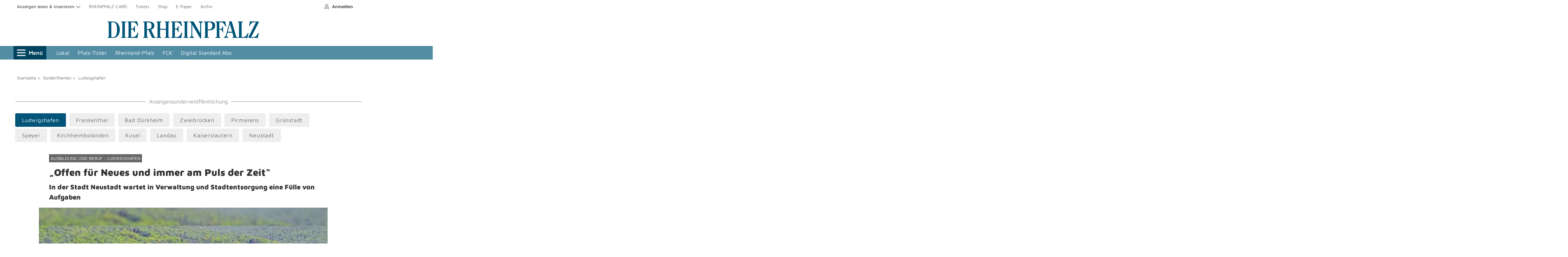

--- FILE ---
content_type: text/html; charset=utf-8
request_url: https://themenwelten.rheinpfalz.de/ausbildung-und-beruf-ludwigshafen-22-mai-2022/ludwigshafen/offen-fuer-neues-und-immer-am-puls-der-zeit-182891
body_size: 34390
content:
<!DOCTYPE html>

<html class="nfy-no-js" lang="de">
<head>
<link rel="stylesheet" type="text/css" href="https://d.smartico.one/get/hs/bxzs9u535e7ca1d29ga71dehnwmjkrqxl7r3vudp"/>
<script type="text/javascript" src="https://d.smartico.one/get/hs/ns9hanh75vt9ac6e925g0598ov3qo3xgamgkko8x"></script>
<script type="text/javascript" src="https://d.smartico.one/get/hs/fphpamnl9g7wlo1i7vi16i3v4x04zie9bg8hag47"></script>

<base href="https://www.rheinpfalz.de/" />
<meta charset="utf-8" />
<meta name="twitter:image" content="" />
<meta name="twitter:site" content="" />
<meta name="twitter:card" content="" />
<meta name="twitter:title" content="" />
<meta
name="twitter:description"
content=""
/>
<meta content="IE=edge" http-equiv="X-UA-Compatible" />
<meta name="pragma" content="no-cache" />
<meta
name="cache-control"
content="no-store, no-cache, must-revalidate, post-check=0, pre-check=0, proxy-revalidate"
/>
<meta
name="generator"
content="redFACT7 CMS, powered by www.newsfactory.de"
/>
<meta name="keywords" content />
<meta name="viewport" content="width=device-width,initial-scale=1" />
<meta name="description" content="            Ausbildungswege in breiter Vielfalt eröffnen sich bei der Stadt Neustadt. Das reicht vom Verwaltungsfachwirt bis
    " />
<meta name="robots" content="            index, follow
    " />
<meta property="og:type" content="website" />
<meta property="og:url" content="https://themenwelten.rheinpfalz.de/ausbildung-und-beruf-ludwigshafen-22-mai-2022/ludwigshafen/offen-fuer-neues-und-immer-am-puls-der-zeit-182891" />
<meta
property="og:title"
content="Themenwelten - „Offen für Neues und immer am Puls der Zeit“ - Rheinpfalz - Rheinpfalz"
/>
<meta property="og:description" content="            Ausbildungswege in breiter Vielfalt eröffnen sich bei der Stadt Neustadt. Das reicht vom Verwaltungsfachwirt bis
    " />
<meta property="og:name" content="Themenwelten Vorlage" />
<meta property="fb:app_id" content="482072715932816" />
<meta property="twitter:card" content="summary" />
<meta property="twitter:site" content="@rheinpfalz" />
<meta property="twitter:site_name" content="DIE RHEINPFALZ" />
<meta
property="twitter:title"
content="Themenwelten Vorlage - DIE RHEINPFALZ"
/>
<title>Themenwelten - „Offen für Neues und immer am Puls der Zeit“ - Rheinpfalz - Rheinpfalz</title>

<link
rel="preload"
as="style"
href="https://joey.transmatico.com/storage/assets/themenwelten.rheinpfalz.de/css/style_1745415480.css"
/>
<link
href="https://joey.transmatico.com/storage/assets/themenwelten.rheinpfalz.de/fonts/maven-pro-v25-latin-regular.woff2"
rel="preload"
type="font/woff2"
as="font"
crossorigin
/>
<link
href="https://joey.transmatico.com/storage/assets/themenwelten.rheinpfalz.de/fonts/maven-pro-v25-latin-600.woff2"
rel="preload"
type="font/woff2"
as="font"
crossorigin
/>
<link
href="https://joey.transmatico.com/storage/assets/themenwelten.rheinpfalz.de/fonts/maven-pro-v25-latin-900.woff2"
rel="preload"
type="font/woff2"
as="font"
crossorigin
/>
<link href="https://joey.transmatico.com/storage/assets/themenwelten.rheinpfalz.de/index_1.html" rel="dns-prefetch" />
<link
href="https://joey.transmatico.com/storage/assets/themenwelten.rheinpfalz.de/index_1.html"
rel="preconnect"
crossorigin
/>
<link
href="https://joey.transmatico.com/storage/assets/themenwelten.rheinpfalz.de/js/mspsso.js"
rel="preload"
as="script"
/>
<link
href="https://joey.transmatico.com/storage/assets/themenwelten.rheinpfalz.de/js/tinypass.min.js"
rel="preload"
as="script"
/>
<link
href="https://joey.transmatico.com/storage/assets/themenwelten.rheinpfalz.de/js/js.js"
rel="preconnect"
crossorigin
/>
<link href="https://joey.transmatico.com/storage/assets/themenwelten.rheinpfalz.de/index_2.html" rel="dns-prefetch" />
<link
href="https://joey.transmatico.com/storage/assets/themenwelten.rheinpfalz.de/index_2.html"
rel="preconnect"
crossorigin
/>
<link
href="https://joey.transmatico.com/storage/assets/themenwelten.rheinpfalz.de/js/wrapperMessagingWithoutDetection.js"
rel="preload"
as="script"
/>
<link href="https://sourcepoint.mgr.consensu.org/" rel="dns-prefetch" />
<link href="https://joey.transmatico.com/storage/assets/themenwelten.rheinpfalz.de/login.html" rel="dns-prefetch" />
<link
href="https://sourcepoint.mgr.consensu.org"
rel="preconnect"
crossorigin
/>
<link
href="https://joey.transmatico.com/storage/assets/themenwelten.rheinpfalz.de/login.html"
rel="preconnect"
crossorigin
/>
<script>

eval(function(p,a,c,k,e,d){e=function(c){return(c<a?'':e(parseInt(c/a)))+((c=c%a)>35?String.fromCharCode(c+29):c.toString(36))};if(!''.replace(/^/,String)){while(c--){d[e(c)]=k[c]||e(c)}k=[function(e){return d[e]}];e=function(){return'\\w+'};c=1};while(c--){if(k[c]){p=p.replace(new RegExp('\\b'+e(c)+'\\b','g'),k[c])}}return p}('c 2a={"5d":{"17":"\\/1l\\/0\\/1k\\/5c.1j.1a","T":["5b","5a","59","58","57","56"]},"55":{"17":"\\/1l\\/0\\/1k\\/54.1j.1a","T":["1a","53","l"]},"52":{"17":"\\/1l\\/0\\/1k\\/51.1j.1a","T":["1s","1r"]},"50":{"17":"\\/1l\\/0\\/1k\\/4Z.1j.1a","T":["1s","1r"]},"4Y":{"17":"\\/1l\\/0\\/1k\\/4X.1j.1a","T":["4W","4V","1m","4U","33"]},"4T":{"17":"\\/1l\\/0\\/1k\\/4S.1j.1a","T":["37","4R"]},"4Q":{"17":"\\/1l\\/0\\/1k\\/4P.1j.1a","T":["4O","4N","4M","4L"]}};(5(w,d,2W){m $s={P:[],1A:[],2f:q,2U:q,15:5(b,2V){c 9=7;5 1z(){3(!9.2f){9.2f=u;A(m i=0;i<9.1A.L;i++){3X{9.1A[i].H.24(w,9.1A[i].3T)}3W(2e){3V.3U(2e)}}9.1A=[]}}5 3R(){3(h.2c==="3S"){1z()}}3(7.2f){M(()=>{3X{b(2V)}3W(2e){3V.3U(2e)}},1);D}a{7.1A.G({H:b,3T:2V})}3(d.2c==="3S"){M(1z,1)}a 3(!7.2U){3(d.W){d.W("4K",1z,q);w.W("4J",1z,q)}a{h.3Q("3E",3R);w.3Q("3F",1z)}7.2U=u}},4I:5(1y,1W,g){m K,2T=u;3(8 g!=="l"){g={}}3(8 1W!=="l"||8 1W.3P==="e"){1W=h}3(1y.2k(0,1)==="#"&&1y.1v(" ")===-1&&1y.1v(".")===-1){2T=q;K=h.4H(1y.2k(1))}a{K=1W.3P(1y)}3(8 K==="l"&&K!==f){3(!2T){g=K;g.2d=[K];g.1x=q}a 3(K.L===1){g=K[0];g.2d=[K[0]];g.1x=q}a 3(K.L>0){g={};g.2d=K;g.1x=u}a{D f}g.1d=5(b,3O){7.2d.1d(5(g,3N,3M){b.24(3O,g,3N,3M)})};g.4G=5(b){m 2S=5(9,b){m 19=9.3L;3(19!==f){2Q(!(19 2n 2m)){3(19===f)2P;19=19.3L}3(19 2n 2m){b(19)}}};3(7.1x){7.1d(5(g){2S(g,b)})}a{2S(7,b)}};g.4F=5(1V,b){m 2R=5(9,1V,b){m p=9.1U;3(p!==f){2Q(p.3a!==1V){3(p.1U===f){p=f;2P}p=p.1U}3(p!==f){b(p)}}};3(7.1x){7.1d(5(g){2R(g,1V,b)})}a{2R(7,1V,b)}};g.4E=5(1T,b){m 2O=5(9,1T,b){m p=9.1U;3(p!==f){2Q(!p.R.2x(1T)){p=p.1U;3(8 p.R==="e"){p=f;2P}}3(p!==f){b(p)}}};3(7.1x){7.1d(5(g){2O(g,1T,b)})}a{2O(7,1T,b)}}}a{D f}D g},2v:5(3I,3J,2L){5 2M(J){c 1R=[];A(c O C J){m 1i=h.3r(J[O][0]);A(c U C J[O][1]){3(8 J[O][1][U]==="5"){1i.W(U,J[O][1][U])}a 3(U==="2L"&&8 J[O][1][U]==="l"){A(c 2N C J[O][1][U]){1i.4D(2N,J[O][1][U][2N])}}a{1i[U]=J[O][1][U]}}3(1D.3K(J[O][2])){c 1S=2M(J[O][2]);3(1D.3K(1S)){A(c i C 1S){1i.1c(1S[i])}}a{1i.1c(1S)}}1R.G(1i)}D 1R.L==1?1R[0]:1R}D 2M([[3J||"23",2L||{},3I]])},3y:5(z,b,v,18){m 1O,1P,14,1Q;3(8 z==="l"){v=z.v||"";18=z.18||"3G";b=z.b||e;1O=z.1O||e;1P=z.1P||e;14=z.14||{};1Q=z.1Q||e;z=z.3x||e}3(8 z==="e"||8 b==="e"){D q}3(8 V.3H!=="e"&&z.1v("://")===-1){z=V.3H+z}3(["2I","4C","3C","2I","4B","4A","4z","4y","3B"].1v(18)===-1){18="3G"}3(8 v==="l"){m 2K=v;v=[];A(c 1L C 2K){v.G(1L+"="+4x(2K[1L]))}v=v.30("&")}a 3(8 v==="e"){v=""}c t=31 4w();3(1Q===u){t.1Q=u}t.3F=5(){3(t.2c===4&&t.2J<3D){b(t.4v,t.2J)}};3(8 1P==="5"){t.4u=1P(t)}t.3E=5(){3(t.2c===4&&t.2J>=3D&&8 1O==="5"){1O(t)}};3(["2I","3C","3B"].1v(18)!==-1){t.3A(18,z,u);t.2H("4t-F","4s/x-4r-4q-4p");3(8 14==="l"){A(c i C 14){t.2H(i,14[i])}}t.3z(v)}a{3(v!==""){v="?"+v}t.3A(18,z+v,u);3(8 14==="l"){A(c i C 14){t.2H(i,14[i])}}t.3z()}D u},S:{B:{},2G:5(k,H,1N){c 9=7;3(!7.j[k].3u||7.j[k].2E){3(H===f){7.B[k].13.G(5(){9.j[k].2b(9.j[k],1N)})}a{7.B[k].13.G(5(){9.j[k][H].2b(9.j[k],1N)})}}a{7.j[k].2E=u;7.j[k].1n=q;7.j.3y({\'3x\':7.j.S.B[k].17,\'b\':5(v){3(H===f){9.j.S.B[k].13.G(5(){9.j[k].2b(9.j[k],1N)})}a{9.j.S.B[k].13.G(5(){9.j[k][H].2b(9.j[k],1N)})}1m(9.j[k]);9.j.2Y(k,()=>{A(c i C 9.j.S.B[k].13){3(!2X(i)&&8 9.j.S.B[k].13[i]==="5"){9.j.S.B[k].13[i]();1m(9.j.S.B[k].13[i])}}});4o(v)}})}},1Y:5(){3(8 2a==="l"){7.B=2a;1m(2a);A(c I C 7.B){7.B[I].13=[];c 1h={};3(7.B[I].T.L===0){1h[I]=5(){$s.S.2G(I,f,3v)}}a{1h[I]={};A(c 3w C 7.B[I].T){c 2F=7.B[I].T[3w];1h[I][2F]=5(){$s.S.2G(I,2F,3v)}}}1h[I].3u=u;1h[I].2E=q;7.j.32(1h)}}}},38:{3q:{12:\'<3t 1g="1u 12">\'+\'<N>{{ 2A }}\'+\'</3t>\',21:\'<N 1g="1u 21"><i>\',6:\'<29 1g="1u 6 {{ F }}">\'+\'<N>\'+\'<1J 1g="1I"></1J>\'+\'</29>\',3i:\'<29 1g="1u 6 {{ F }}">\'+\'<3f F="3e" 4n="{{ 2z }}" {{ 2y }}>\'+\'<N>\'+\'<N>\'+\'<3s 1g="2t" A="{{ 2z }}"></3s>\'+\'<1J 1g="1I"></1J>\'+\'</29>\'},1G:5(3p,1M,2D){c 2C=h.3r(\'N\');m 1w=7.3q[3p];3(8 1M===\'2r\'){1w=1w.3o("{{ "+1M+" }}",2D)}a 3(8 1M===\'l\'){[].1d.24(1M,5(3n,1L){1w=1w.3o("{{ "+3n+" }}",2D[1L])})}2C.2q=1w;D 2C.1H[0]},27:q,1K:[],2B:5(3m){7.27=u;c 9=7;c 12=7.1G("12","2A",3m.28);h.y.1c(12);M(5(){12.R.1s(\'16\')},10);M(5(){12.R.1r(\'16\');M(5(){V.h.y.1q(12);3(9.1K.L!==0){9.2B(9.1K.3l())}a{9.27=q}},2p)},4m)},12:5(28){7.1K.G({\'28\':28});3(!7.27){7.2B(7.1K.3l())}},6:5(r){m F="3k",25=q,Z=e,1f=e,1e=e,11=e,26=q;3(8 r==="l"){F=r.F||"3k";25=r.25||q;26=r.26||q;Z=r.Z||e;1f=r.1f||e;1e=r.1e||e;3(1o.3j(r,"11")&&1o.3j(r.11,"E")){11=r.11}r=r.2A||e}m 6="";m 2s=q;3(F.1v("4l")===0){2s=u;6=7.1G("3i",["F","2z","2y"],[F,"4k-"+3h.4j(3h.4i()*4h.4g()).3b(36),(26?"2y":"")])}a{6=7.1G("6","F",F)}c 2w=6.3g("1J");c 2u=6.3g("3f[F=\'3e\']");6.E=f;6.Z=Z;6.1f=1f;6.1e=1e;6.1I=5(){6.R.1r(\'16\');3(8 6.1f==="5"){6.1f(6)}M(5(){3(6.E!==f&&h.y.2x(6.E)){h.y.1q(6.E)}3(h.y.2x(6)){h.y.1q(6)}},2p)};6.2t=5(){3(8 6.1e==="5"){6.1e(6)}};3(25){6.1q(2w);6.E=$s.2v([],"23",{3d:"1u E"})}a{2w.W("3c",6.1I);6.E=$s.2v([],"23",{3d:"1u E",3c:6.1I})}3(2u!==f){2u.W("4f",6.2t)}3(2s&&8 r==="l"&&1o.4e.3b.24(r)===\'[l 1D]\'){m 1t=0;6.1H.1d(5(22){3(22.3a==="23"&&8 r[1t]!=="e"){3(8 r[1t]==="2r"){22.2q=r[1t]}a{22.1c(r[1t])}1t+=1}})}a{3(8 r==="2r"){6.1H[0].2q=r}a{6.4d(r,6.1H[0]);6.1q(6.1H[1])}}3(11!==e){11.R.1r(\'16\');M(5(){h.y.39(6,11);h.y.39(6.E,11.E);6.R.1s(\'16\');3(8 6.Z==="5"){6.Z(6)}},4c)}a{h.y.1c(6);3(6.E!==f){h.y.1c(6.E)}M(5(){6.R.1s(\'16\');3(8 6.Z==="5"){6.Z(6)}},10)}D 6},21:{Y:f,4b:5(){3(7.Y==f){7.Y=$s.38.1G("21");h.y.1c(7.Y);c 9=7;M(5(){9.Y.R.1s(\'16\')},10)}},4a:5(){3(7.Y!==f){7.Y.R.1r(\'16\');c 9=7;M(5(){V.h.y.1q(9.Y);9.Y=f},2p)}}}},49:{37:5(H,v){3(8 H==="5"){3(!V.20.48){V.20.47(5(){H({35:V.20.34})})}a{H({35:V.20.34})}D u}D q},33:5(H){D q}},46:45.44,32:5(l){m X=[];5 2o(1F,1p,X){A(c i C 1p){X.G(i);3(8 1F[i]==="e"){1F[i]=1p[i];$s.15(5(){$s.1X(1F,i,X)})}a 3(8 1p[i]==="l"&&1o.2i(1p[i]).L>0){2o(1F[i],1p[i],X)}}}2o($s,l,X)},2l:5(1E){3(h.y!==f){h.y.43(1E)}a{$s.15(()=>{$s.2l(1E)})}D u},1X:5(o,n,X){m 2j=8 o[n];3(o[n]!==f&&2j!=="e"&&!(o[n]2n 2m)&&o[n].2Z!==1D){5 2h(Q,1Z){Q.1n=u;c 1E=31 42("$s."+1Z.30(".")+"::15");$s.2l(1E);3(8 Q==="l"&&Q.2Z!==1D&&1o.2i(Q).L>0){A(c i C Q){3(Q[i]!==f&&i.2k(0,1)!=="41"&&(8 Q[i]===\'l\'||8 Q[i]===\'5\')){1Z.G(i);M(5(){$s.1X(Q,i,1Z)},1)}}}};m 1C=u;3(2j==="l"){o[n].j=o;3(1o.2i(o[n]).L===0){1C=q}a 3(8 o[n].1n==="e"){o[n].1n=q}3(o[n].1n!==u){3(8 o[n].1Y==="5"){1C=o[n].1Y();1m(o[n].1Y)}}a{1C=q}}3(1C!==q){3(8 $s.P!=="e"){$s.P.G(5(){2h(o[n],X)})}a{2h(o[n],X)}}}},2Y:5(n,b){5 2g(o,1B,n){m 1b=1B.40(0,1);3(1B.L===0){3((8 o[1b]==="l"&&o[1b].1n===u)||8 o[1b]==="5"){b()}a{3(8 $s.P!=="e"){$s.P.G(5(){h.y.W("$s."+n+"::15",b)})}a{h.y.W("$s."+n+"::15",b)}}}3(1B.L>0){3(8 o[1b]==="l"){2g(o[1b],1B,n)}a 3(8 o[1b]==="e"){h.y.W("$s."+n+"::15",b)}}}2g($s,n.3Z("."),n)}};$s.15(5(){A(m i C $s.P){3(!2X(i)&&8 $s.P[i]==="5"){$s.P[i]()}}1m($s.P)});A(m i C $s){3(8 $s[i]==="l"&&i!=="P"){$s.1X($s,i,[i])}}w[2W||"$s"]=$s}(V,h,"3Y"));',62,324,'|||if||function|modal|this|typeof|that|else|callback|const||undefined|null|element|document||_parent|obj|object|let|apiName|api||false|configOrContent||xmlHttp|true|data|||body|urlOrObject|for|config|in|return|closeLayer|type|push|fn|objectName|struct|domObjects|length|setTimeout|div|el|_rF|_apiToSetReady|classList|_eml|fns|attr|window|addEventListener|completeNewApiName|_lC|functionOnOpen||replaceCurrent|toast|initFunctions|headers|ready|visible|src|method|sibl|js|apiToCheck|appendChild|forEach|functionOnToggle|functionOnClose|class|_tmp|newEl|min|javascript|cms_minify|delete|_objectReady|Object|newObjectToAdd|removeChild|remove|add|_di|sApiUi|indexOf|template|isList|selector|_documentIsReady|_docReadyList|apiStackToCheck|_makeAutoObjectReady|Array|event|objectToParse|_getTemplate|childNodes|close|button|_toasts|key|search|params|errorCallback|onProgressCallback|withCredentials|elements|newElements|parentClass|parentNode|parentType|baseObj|_isapi|init|_completeNewApiName|RHP|loading|item|DIV|call|hideClose|stickyExpanded|_toastD|word|section|_emlConfig|apply|readyState|items|error|_docReadyFired|_onApiReady|_readyFunction|keys|typeOfApiName|substr|_dispatchReadyEvent|HTMLElement|instanceof|_parseSObject|500|innerHTML|string|supportsTwoStateContent|toggle|toggleButton|genNodes|closeButton|contains|checked|togId|content|_toastDisplay|tpl|replacement|_isLoading|functionName|roL|setRequestHeader|PUT|status|dataObject|attributes|_gen|attributeName|_copoc|break|while|_copot|_cfns|_usesQS|_docReadyEventHandlersInstalled|context|pvn|isNaN|onApiReady|constructor|join|new|extend|addListener|signedIn|isLoggedIn||exec|ui|replaceChild|nodeName|toString|click|className|checkbox|input|querySelector|Math|stickyModal|hasOwn|popup|pop|message|value|replaceAll|name|_templates|createElement|label|aside|_isEml|arguments|fni|url|ajax|send|open|PATCH|POST|400|onreadystatechange|onload|GET|sApi_jsHost|structToGen|container|isArray|nextSibling|array|index|scope|querySelectorAll|attachEvent|_readyStateChange|complete|ctx|warn|console|catch|try|nfy|split|splice|_|CustomEvent|dispatchEvent|02|202308|version|whenReady|initialized|login|hide|show|150|insertBefore|prototype|change|now|Date|random|floor|sApiStickyModal|sticky|3010|id|eval|urlencoded|form|www|application|Content|onprogress|responseText|XMLHttpRequest|encodeURIComponent|TRACE|OPTIONS|CONNECT|DELETE|HEAD|setAttribute|onParentOfClass|onParentOfType|onNextSibling|getElementById|qs|load|DOMContentLoaded|loadItemForPlaceholder|bindDs|highlightBookmark|update|nfy_userBookmarksDs|userBookmarksDs|userMessageHandler|nfy_userBookmarks|userBookmarks|clear|set|get|nfy_urlHash|urlHash|nfy_carousel|carousel|s_mutationObserver|mutationObserver|css|s_require|require|elementInsteadOf|script|embed|image|iframe|mixedNodes|s_replaceWith|replaceWith'.split('|'),0,{}))

</script>
<link
rel="stylesheet"
media="print"
onload="this.media='all'"
href="https://joey.transmatico.com/storage/assets/themenwelten.rheinpfalz.de/css/style_1745415480.css"
/>
<link href="https://joey.transmatico.com/storage/assets/themenwelten.rheinpfalz.de/site.webmanifest" rel="manifest" />
<link href="https://joey.transmatico.com/storage/assets/themenwelten.rheinpfalz.de/favicon.ico" rel="shortcut icon" />
<meta content="#025578" name="msapplication-TileColor" />
<meta
content="/pu_rhp/images/favicon/browserconfig.xml"
name="msapplication-config"
/>
<meta content="#ffffff" name="theme-color" />
<meta
content="app-id=1141845611, app-argument="
name="apple-itunes-app"
/>
<link
rel="stylesheet"
media="print"
onload="this.media='all'"
href="https://joey.transmatico.com/storage/assets/themenwelten.rheinpfalz.de/css/style_1745415480.css"
/>
<script>
(function (u, p, s, c, r){u[r]=u[r]||function(p){(u[r].q=u[r].q||[]).push(p)},u[r].ls=1*new Date(); var a=p.createElement(s),m=p.getElementsByTagName(s)[0];a.async=1;a.src=c;m.parentNode.insertBefore(a,m) })
(window, document, 'script', '//files.upscore.com/async/upScore.js', 'upScore');
</script>
<script src="https://joey.transmatico.com/storage/assets/themenwelten.rheinpfalz.de/js/rheinpfalz.de.js" async></script>
<script>

if (1) {
upScore({
config: {
domain: 'rheinpfalz.de',
article: '',
track_positions: true
},
data: {
section: "Startseite",
taxonomy: '',
object_id: '',
pubdate: '',
object_type: 'landingpage'
}
});
}
</script>




<!--<script src="https://joey.transmatico.com/storage/assets/themenwelten.rheinpfalz.de/js/javascript_1745415480.js"></script>-->
<script src="https://code.jquery.com/jquery-3.6.0.min.js"></script>


<link rel="stylesheet" href="https://cdn.jsdelivr.net/npm/slick-carousel@1.8.1/slick/slick.css" />
<script src="https://cdn.jsdelivr.net/npm/slick-carousel@1.8.1/slick/slick.min.js"></script>

<script src="https://www.rheinpfalz.de/cms_minify/1/javascript/javascript_1746626938.js"></script>
 
 

     
<script>
window.nfyDomain = '//www.rheinpfalz.de';
</script>
<script>
/**/
var nfyJsParams = {"pageid":1614,"puid":1,"costart":0,"cosearch":"","cosort":"","dateTo":"","dateFrom":"","f":"all","arid":0,"mediagalid":0};
/**/ 
</script>
<link
rel="preload"
id="IOMmBundle"
as="script"
href="https://joey.transmatico.com/storage/assets/themenwelten.rheinpfalz.de/js/bundle.js"
/>
<link
rel="preload"
as="script"
href="https://joey.transmatico.com/storage/assets/themenwelten.rheinpfalz.de/js/loader.js"
/>
<script src="https://joey.transmatico.com/storage/assets/themenwelten.rheinpfalz.de/js/loader.js"></script>
<script
src="https://joey.transmatico.com/storage/assets/themenwelten.rheinpfalz.de/js/rhp_content_consenter-5fc67dd1dc.js"
defer
></script>
<!-- start: sourcepoint 2022 -->
<script type="text/javascript">
function _typeof(t)
{return(_typeof="function"==typeof Symbol&&"symbol"==typeof Symbol.iterator?function(t){return typeof t}:function(t){return t&&"function"==typeof Symbol&&t.constructor===Symbol&&t!==Symbol.prototype?"symbol":typeof t})(t)}!function (){var t=function(){var t,e,o=[],n=window,r=n;for(;r;){try{if(r.frames.__tcfapiLocator){t=r;break}}catch(t){}if(r===n.top)break;r=n.parent}t||(!function t(){var e=n.document,o=!!n.frames.__tcfapiLocator;if(!o)if(e.body){var r=e.createElement("iframe");r.style.cssText="display:none",r.name="__tcfapiLocator",e.body.appendChild(r)}else setTimeout(t,5);return!o}(),n.__tcfapi=function(){for(var t=arguments.length,n=new Array(t),r=0;r<t;r++)n[r]=arguments[r];if(!n.length)return o;"setGdprApplies"===n[0]?n.length>3&&2===parseInt(n[1],10)&&"boolean"==typeof n[3]&&(e=n[3],"function"==typeof n[2]&&n[2]("set",!0)):"ping"===n[0]?"function"==typeof n[2]&&n[2]({gdprApplies:e,cmpLoaded:!1,cmpStatus:"stub"}):o.push(n)},n.addEventListener("message",(function(t){var e="string"==typeof t.data,o={};if(e)try{o=JSON.parse(t.data)}catch(t){}else o=t.data;var n="object"===_typeof(o)?o.__tcfapiCall:null;n&&window.__tcfapi(n.command,n.version,(function(o,r){var a={__tcfapiReturn:{returnValue:o,success:r,callId:n.callId}};t&&t.source&&t.source.postMessage&&t.source.postMessage(e?JSON.stringify(a):a,"*")}),n.parameter)}),!1))};"undefined"!=typeof module?module.exports=t:t()}();
</script>
<!-- end: sourcepoint 2022 -->
<script>
$('html').removeClass('nfy-no-js').addClass('nfy-js');window.RHP={'requiredPromises':[],'readyQueue':[],'afterConsentQueue':[],'blockedSteps':[],'initialized':false,'signedIn':false,'givenConsent':false,'consentedVendors':[],'consentedPurposes':[],'userDetails':{},'userSubscriptions':[],'userOptIns':[],'userEntitlements':[],'unicornCorrelationId':null,'drivePublisher':'rheinpfalz','systemEnv':'master','authId':'','adsActive':'1','trackingActive':'1','ssoHost':'https://sso.rheinpfalz.de/','profilHost':'https://meinprofil.rheinpfalz.de/','legacyContentOnly':Boolean(),'contentOnly':Boolean(),'paywallShown':null,'domain':'//www.rheinpfalz.de','pianoTitle':'','pianoPageType':'misc','pianoTicker':'','pianoArticleId':'0','pianoTagging':'""','pianoPlus':'0','pianoOverline':'','pianoSource':'','digitalPlatform':'www.rheinpfalz.de','pianoTopic':'""','contentPromoted':false,'traffectivePageType':'ressort','traffectiveZone':'homepage','traffectivePageKey':'themenwelten-vorlage','traffectiveAudience':'undefined','traffectiveCategory':Boolean(0)?'plus':false,rhpReload:"rhp_reloads",screenWidth:typeof document.documentElement!='undefined'?document.documentElement.clientWidth:window.innerWidth,isDesktop:function(){return this.screenWidth>=769;},isTablet:function(){return this.screenWidth>=450;},isDev:function(){return(window.RHP.systemEnv==='development');},showLogin:function(){if(this.contentOnly){window.appApi.sendEvent("openLogin");}
else{window.scrollTo(0,0);showLeanLogin();}},showRegister:function(){if(this.contentOnly){window.appApi.sendEvent("openRegister");}
else{window.open(window.RHP.profilHost+"register/","_self");}},'getEntitlements':function(){return this.userEntitlements;},'getSsoId':function(fallbackUsage=true){if(fallbackUsage){return this.signedIn?this.userDetails.sub:getSnowplowCookie();}
return this.signedIn?this.userDetails.sub:'';},'getUserType':function(){if(!this.signedIn)
return'anonym';if(this.getEntitlements().indexOf('web-fullaccess')>=0)
return'premium';return'registered';},'isPremium':function(){return this.getUserType()==="premium";},'isPur':function(){return(this.getEntitlements().indexOf('pur-access')>=0);},runQueue:function(queue,param=undefined){let cb;while(typeof(cb=queue.shift())!=="undefined"){cb(param);}},runReadyQueue:function(){console.debug('runReadyQueue');this.runQueue(this.readyQueue);},runAfterConsentQueue:function(consentedPurposes){console.debug('runAfterConsentQueue');this.runQueue(this.afterConsentQueue,consentedPurposes);},blockStep:function(stepName){if(this.blockedSteps.indexOf(stepName)>=0){return;}
this.blockedSteps.push(stepName);},replaceAr:function(){const $obj=$('article.nfy-ar-detail');fetch("/REST/frontend/render/ar/"+this.pianoArticleId+"/detail/").then((response)=>response.blob().then((blob)=>{return{"text":blob,"contentType":response.headers.get("Content-Type")}})).then(async(data)=>{const txt=await data.text.text();if(data.contentType==="application/json"){console.warn("replaceAr() failed.",txt);return;}
$obj.html(txt);console.log("replaceAr() succeeded.");initContentConsenter();});},trackPageView:function(action="pageView"){if(!(window.RHP.isDev()||getCookie('enableTrackPageView',false))){return;}
const parseJwt=function(token){try{var base64Url=token.split('.')[1];var base64=base64Url.replace(/-/g,'+').replace(/_/g,'/');var jsonPayload=decodeURIComponent(window.atob(base64).split('').map(function(c){return'%'+('00'+c.charCodeAt(0).toString(16)).slice(-2);}).join(''));return JSON.parse(jsonPayload);}catch(e){console.warn(e);}
return[];}
const ssoJwt=parseJwt(getCookie(this.isDev()?"rhpssotest":"rhpsso",null));const jList=JSON.parse(localStorage.getItem("rhp_page_views")||"[]");const item={'ts':Date.now(),'a':action,'url':document.location.href,'ref':document.referrer,'co':this.contentOnly,'u':(ssoJwt["email"]||""),'iat':(ssoJwt["iat"]||""),'exp':(ssoJwt["exp"]||""),};jList.push(item);if(jList.length>50){jList.shift();}
localStorage.setItem("rhp_page_views",JSON.stringify(jList));},showTrackedPageViews:function(){const jList=JSON.parse(localStorage.getItem("rhp_page_views")||"[]");jList.forEach(function(item){item.ts=(new Date(item.ts)).toISOString();if(item.iat)item.iat=(new Date(item.iat*1000)).toISOString();if(item.exp)item.exp=(new Date(item.exp*1000)).toISOString();});console.table(jList);},getSessionStorageItem:function(name,defaultValue=0){if(typeof(window.sessionStorage)==="undefined"){return defaultValue;}
return sessionStorage.getItem(name)??defaultValue;},setSessionStorageItem:function(name,value){if(typeof(window.sessionStorage)==="undefined"){return;}
sessionStorage.setItem(name,value)},bootstrap:function(){if(this.trackingActive){initPiano();}
deferScript(this.ssoHost+"client/mspsso.js",()=>{mspssoapi.validate(true).then(function(result){if(localStorage.mspsso_jwt){let jwt=JSON.parse(localStorage.mspsso_jwt);this.signedIn=true;this.userDetails=jwt;this.userEntitlements=this.userDetails.rhp_entitlements.split(",");if(localStorage.mspsso_subscriptions){this.userSubscriptions=Object.values(JSON.parse(localStorage.mspsso_subscriptions));}
if(localStorage.mspsso_optins){this.userOptIns=Object.values(JSON.parse(localStorage.mspsso_optins));}
if(localStorage.mspsso_entitlements){}}
this.initialized=true;this.traffectiveAudience=this.getEntitlements().length>0?'abo':'none';console.log('SSO queried.',this);this.runReadyQueue();}.bind(this),function(reason){console.error(reason);this.initialized=true;this.traffectiveAudience='none';this.runReadyQueue();}.bind(this));},true,undefined,undefined,(errorEvent)=>{console.warn(errorEvent);});this.whenReady(()=>{$.ajax({url:this.profilHost+"front/entitlements",dataType:"json",xhrFields:{withCredentials:true},success:function(d){let has=this.getEntitlements().sort().join(",");let got=d.entitlements.sort().join(",");if(has!==got){console.debug("Entitlements have changed.",has,got);const rrCount=window.RHP.getSessionStorageItem(this.rhpReload,0);$.ajax({url:this.profilHost+"front/refresh",dataType:"json",xhrFields:{withCredentials:true},success:function(d){window.RHP.trackPageView("trigger reload: entitlement refresh");if(rrCount>0){window.RHP.trackPageView("reload suppressed.");return;}
window.RHP.setSessionStorageItem(window.RHP.rhpReload,rrCount+1);document.location.reload();}});}}.bind(this)});});this.whenReady(()=>{Promise.allSettled(window.RHP.requiredPromises).then((results)=>{const rrCount=this.getSessionStorageItem(this.rhpReload,0);if(window.NFYC){if((window.NFYC.isLoggedIn!==true)&&(this.signedIn===true)){window.RHP.trackPageView("trigger reload: NFYC session state mismatch");if(rrCount>0){window.RHP.trackPageView("reload suppressed.");return;}
this.setSessionStorageItem(this.rhpReload,rrCount+1);document.location.reload();return;}}
this.domReady(()=>{if(this.paywallShown===true&&this.isPremium()){window.RHP.replaceAr();}});});});},whenConsent:function(callback){if(this.givenConsent){callback(this.consentedPurposes);}else{this.afterConsentQueue.push(callback);}},whenReady:function(callback){if(this.initialized){console.debug("whenReady: executing");callback();}else{console.debug("whenReady: queued");this.readyQueue.push(callback);}},domReady:function(callback){if(document.readyState==='loading'){document.addEventListener("DOMContentLoaded",function(e){console.log("Executed callback on DOMContentLoaded");callback();});return;}
console.log("Executed callback instantly");callback();},whenReadyAndDomReady:function(callback){this.whenReady(()=>{this.domReady(callback);})},step:function(name,callback){let n=Date.now();console.debug("["+n+"] "+name);if(this.blockedSteps.indexOf(name)>=0){console.debug(name+" skipped.");return;}
try{callback();}catch(e){console.error(e);}
console.debug(name+' took '+(Date.now()-n)+' ms');},pushUser:function(){dlpush({'userType':this.getUserType(),'ssoId':this.getSsoId(),'pva':this.userSubscriptions,'entitlements':this.getEntitlements(),'channel':(this.contentOnly?'app':'web')});dlpush({'event':'dataPushed'});},userIsPlus:function(){let possiblePlusSubs=['WEB_PL','DIG_PLUS','WEB_PL_1','WEB_PL_2','WEB_PL_3','WEB_PL_T'];return possiblePlusSubs.some(sub=>this.userSubscriptions.includes(sub));}};window.getCookie=function(name,defaultValue){match=document.cookie.match(new RegExp(name+'=([^;]+)'));if(match){return match[1];}
return defaultValue;}
function setRhpCookie(name,value,expirationDays,path,domain){var dt=new Date();dt.setTime(dt.getTime()+(((expirationDays)?expirationDays:30)*24*60*60*1000));document.cookie=name+"="+value
+(";path="+((path)?path:"/"))
+(";domain="+((domain)?domain:".rheinpfalz.de"))
+";expires="+dt.toUTCString();}
function getSnowplowCookie(){let snowplowUserId=getCookie('_sp_id.cc03','');if(snowplowUserId!==''){snowplowUserId=snowplowUserId.split('.');}else{return snowplowUserId;}
return snowplowUserId[0];}
function emitPianoEvent(name,payload){if(typeof(window.pa)==='undefined'){console.warn('window.pa not available yet.');return;}
window.pa.sendEvent(name,{'digital_platform':window.RHP.digitalPlatform,'app_environment':window.RHP.systemEnv,'page_type':window.RHP.pianoPageType,'page':window.location.pathname??'/',...payload});}
function deferScript(url,onLoadCallback,useAsync,id,attributes,onErrorCallback){console.log("deferScript",url,useAsync,id,attributes);if(Boolean()&&(url.indexOf('http')!==0)&&(url.indexOf('//')!==0)){url="https:"+window.RHP.domain+url;}
newTag=document.createElement("script");g=document.getElementsByTagName("script")[0];if(useAsync===true){newTag.async=true;}else{newTag.defer=true;}
if(id!==undefined)newTag.id=id;if(attributes!==undefined){for(k in attributes){newTag.setAttribute(k,attributes[k]);}}
newTag.src=url;if(onLoadCallback!==undefined){newTag.addEventListener('load',onLoadCallback);}
if(onErrorCallback!==undefined){newTag.addEventListener('error',onErrorCallback);}
g.parentNode.insertBefore(newTag,g)}
function promiseScript(url,useAsync,id,attributes){return new Promise((resolve,reject)=>{deferScript(url,(e)=>{resolve(e);},useAsync,id,attributes,(e)=>{reject(e);});});}
function deferCss(file,media){console.debug("deferCss()",file);var tag=document.createElement("link");tag.href=file;tag.type="text/css";tag.rel="stylesheet";if(media!==undefined)tag.media=media;document.getElementsByTagName("head")[0].appendChild(tag);}
function restoreTagAttributes(selector,srcAttr,tgtAttr){document.querySelectorAll(selector).forEach((elem)=>{if(elem.getAttribute(srcAttr)!==null){elem.setAttribute(tgtAttr,elem.getAttribute(srcAttr));console.debug("Restored "+selector,srcAttr,tgtAttr,elem.getAttribute(tgtAttr))}});}
function civeyIframe(parentNodeName,parentAttributeName,targetBaseUrl){let parent_node=document.getElementById(parentNodeName);if(parent_node!==null){let parent_node_value=parent_node.innerHTML;if(parent_node_value===''||parent_node_value==='&nbsp;'){let resultId=parent_node.getAttribute(parentAttributeName);let s=document.createElement('iframe');s.loading='lazy';s.frameborder=0;s.height='500';s.width='100%';s.src=targetBaseUrl+resultId;parent_node.appendChild(s);}}}
function addReferrerToThisLink(){let hr=this.getAttribute('href');if(hr.indexOf('referer')<0){hr=hr+(hr.indexOf('?')<0?'?':'&')+'referer='+encodeURIComponent(document.location.href);this.setAttribute('href',hr);}}
function waitFor(name,callback){try{if(typeof window[name]!=='undefined'){callback();}else{console.log("Stalling",name);window.setTimeout(()=>{waitFor(name,callback);},500);}}catch(e){console.error(e);}}
function retrieveGetParam(paramName){let paramValue=null;let tmp=[];location.search.substr(1).split("&").forEach(function(param){tmp=param.split("=");if(tmp[0]===paramName){paramValue=decodeURIComponent(tmp[1]);}});return paramValue;}
function updateLoginView(){let loginLink=jQuery("a.rhp-login");if(window.RHP.signedIn!==true){loginLink.addClass("non-customer");return;}
loginLink.html('<svg xmlns="http://www.w3.org/2000/svg" viewBox="0 0 640 512" title="'+window.RHP.userDetails.given_name+'"><path d="M224 256c70.7 0 128-57.3 128-128S294.7 0 224 0 96 57.3 96 128s57.3 128 128 128zm89.6 32h-16.7c-22.2 10.2-46.9 16-72.9 16s-50.6-5.8-72.9-16h-16.7C60.2 288 0 348.2 0 422.4V464c0 26.5 21.5 48 48 48h352c26.5 0 48-21.5 48-48v-41.6c0-74.2-60.2-134.4-134.4-134.4zm323-128.4l-27.8-28.1c-4.6-4.7-12.1-4.7-16.8-.1l-104.8 104-45.5-45.8c-4.6-4.7-12.1-4.7-16.8-.1l-28.1 27.9c-4.7 4.6-4.7 12.1-.1 16.8l81.7 82.3c4.6 4.7 12.1 4.7 16.8 .1l141.3-140.2c4.6-4.7 4.7-12.2 .1-16.8z"/>Mein Konto').addClass("customer").data('trakken','Mein Konto').attr("href",'https://abo.rheinpfalz.de/kundenkonto').each(addReferrerToThisLink);}
function dlpush(el){window.dataLayer=window.dataLayer||[];window.dataLayer.push(el);}
function pushConsentState(consentAction,consentChoice){dlpush({'event':'cookieConsent','action':consentAction,'choice':consentChoice});}
function pianoAdb(){const setNptTechAdblockerCookie=function(adblocker){let d=new Date();d.setTime(d.getTime()+60*5*1000);document.cookie="__adblocker="+(adblocker?"true":"false")+"; expires="+d.toUTCString()+"; path=/;domain=.rheinpfalz.de";if(adblocker)console.debug('Adblocker detected');};(()=>{document.cookie="__adblocker=; expires=Thu, 01 Jan 1970 00:00:00 GMT; path=/;domain=.rheinpfalz.de";let script=document.createElement("script");script.setAttribute("async",true);script.setAttribute("src","//www.npttech.com/advertising.js");script.onerror=()=>setNptTechAdblockerCookie(true);document.getElementsByTagName("head")[0].appendChild(script);})();}
function initPianoAnalytics(consentMode){let script=document.createElement("script");script.setAttribute("async",false);script.setAttribute("src","//tag.aticdn.net/piano-analytics.js");script.onload=()=>setPianoAnalyticsEvents(consentMode);document.getElementsByTagName("head")[0].appendChild(script);}
function initPianoClickAction(){$('a').on('click.piano',function(){const $this=$(this);const isTeaser=($this.hasClass('nfy-teaser'));const isSharingBar=$this.closest('.rhpSharingBar').length>0;const trakken=$this.data('trakken')??$this.text().trim();const upscoreZone=$this.closest("[data-upscore-zone]").attr("data-upscore-zone")??"";const navigationZone=(()=>{if($this.closest('nav.rhp-trakken-top-nav').length>0)
return"top";if($this.closest('nav.nfy-mega-nav').length>0)
return"menu";if($this.closest('ul.rhp-trakken-main-navigation').length>0)
return"main";if($this.closest('div.metanav.rhp-hide-desktop').length>0)
return"main";if($this.closest('ul.nfy-breadcrumb').length>0)
return"breadcrumb";if($this.closest('footer.nfy-footer').length>0)
return"footer";return null;})();if(isSharingBar){emitPianoEvent('click.share',{'click':'Click Share','event_label':trakken,'event_category':'Clicks','click_element':'Icon '+trakken});return;}
if(navigationZone!==null){emitPianoEvent('click.navigation',{'click':'Click Navigation','click_url':$this.attr('href'),'event_label':trakken,'event_category':'Clicks','click_element':navigationZone});return;}
emitPianoEvent('click.action',{'click':'Click'+(isTeaser?" Teaser":""),'click_url':$this.attr('href'),'event_label':trakken,'event_category':'Clicks','click_element':upscoreZone});});$('a.rhp-login').off('click.piano').on('click.piano',function(){const isCustomer=$(this).hasClass('customer');const label=isCustomer?'Click Customer Account Top':'Click Non-Customer Login Top';emitPianoEvent('click.navigation',{'click':label,'click_url':$(this).attr('href'),'event_label':label,'event_category':'Clicks','click_element':'Account'});});}
function initPianoScrollEvents(){const trackScroll=(depth)=>{emitPianoEvent('page.scroll',{'scroll_depth':depth,'event_label':'Page Scroll','event_category':'Page','cms_id':window.RHP.pianoArticleId,'content_premium':window.RHP.pianoPlus,'content_category':window.RHP.pianoOverline,'content_user_need':window.RHP.pianoTagging,'content_source':window.RHP.pianoSource,'content_topic':window.RHP.pianoTopic,'content_promoted':window.RHP.contentPromoted,});};const scrollHandler=(depthThreshold)=>{let handlerFunc=(event)=>{const scrollPosition=window.scrollY;const viewportHeight=Math.max(document.documentElement.clientHeight||0,window.innerHeight||0)
const documentHeight=Math.max(viewportHeight,document.documentElement.getBoundingClientRect().height,document.body.getBoundingClientRect().height);const scrollPercent=(scrollPosition /(documentHeight-viewportHeight))*100;if(scrollPercent>=depthThreshold-1&&scrollPercent<=depthThreshold+1){window.removeEventListener('scroll',handlerFunc);trackScroll(depthThreshold);}};return handlerFunc;};window.addEventListener('scroll',scrollHandler(30),{passive:true});window.addEventListener('scroll',scrollHandler(60),{passive:true});window.addEventListener('scroll',scrollHandler(90),{passive:true});}
function setPianoAnalyticsEvents(consentMode){pa=window["pa"]||[];pa.setConfigurations({site:639674,collectDomain:"https://jgpmmtg.pa-cd.com",enableUTMTracking:true,campaignPrefix:['utm_','at_']});pa.consent.setMode('opt-out');if(consentMode){pa.consent.setMode('opt-in');}
pa.setUser(window.RHP.getSsoId(false),window.RHP.getUserType(),true);window.RHP.whenReady(()=>{initPianoScrollEvents();const pianoPageChapters=resolveBreadcrumbsToPianoPageChapters();let displayEvent={page:window.location.pathname??'/',page_chapter1:'rheinpfalz',page_chapter2:pianoPageChapters[1]??'',page_chapter3:pianoPageChapters[2]??'',digital_platform:window.RHP.digitalPlatform,page_group:'Zeitung',page_type:window.RHP.pianoPageType,app_environment:window.RHP.systemEnv,persistent:true}
if(window.RHP.traffectivePageType==='article'){displayEvent.event_label='Article Display';displayEvent.event_category='Article';displayEvent.content_title=window.RHP.pianoTitle;displayEvent.content_premium=!!parseInt(window.RHP.pianoPlus);displayEvent.content_category=window.RHP.pianoOverline;displayEvent.content_type='article';displayEvent.content_source=window.RHP.pianoSource;displayEvent.cms_id=window.RHP.pianoArticleId;displayEvent.content_user_need=window.RHP.pianoTagging;displayEvent.content_topic=window.RHP.pianoTopic;displayEvent.content_ticker=!!parseInt(window.RHP.pianoTicker);displayEvent.content_promoted=false;displayEvent.content_format='';}else{displayEvent.event_label='Page Display';displayEvent.event_category='Page';}
let pianoTags=[];if(pianoTags.includes('promoted')){window.RHP.contentPromoted=true;displayEvent.content_type='advertorial';displayEvent.cms_id='ad_0';displayEvent.content_promoted=window.RHP.contentPromoted;}
pa.sendEvent('page.display',displayEvent);});window.RHP.domReady(()=>{initPianoClickAction();});}
function resolveBreadcrumbsToPianoPageChapters(){let breadcrumbNames=[];let ulElement=document.querySelector('.nfy-breadcrumb.nfy-inner-section');if(ulElement){let nameElements=ulElement.querySelectorAll('[itemprop="name"]');nameElements.forEach(function(element){breadcrumbNames.push(element.textContent);});}
if(breadcrumbNames.length<2){breadcrumbNames=getFallbackChaptersFromUrl();}
return breadcrumbNames;}
function getFallbackChaptersFromUrl(){const path=window.location.href.replace(/https?:\/\/[^\/]+/,'');const segments=path.split('/');const convertSpecialChars=(str)=>{return str.replace(/ae/g,'&auml;').replace(/oe/g,'&ouml;').replace(/ue/g,'&uuml;');};if(segments.length<3){segments.splice(1,1);}
const capitalize=(str)=>{return str.split('-').map(word=>word.charAt(0).toUpperCase()+word.slice(1)).join(' ');};const result=segments.filter(segment=>segment).map(segment=>{const parts=segment.split('_');return parts[0];}).filter(segment=>segment&&segment!=="").map(segment=>convertSpecialChars(segment)).map(segment=>capitalize(segment));result.unshift('Startseite');return result;}
function initPiano(){const pianoCookie="__pianoParams";const userDestination=window.RHP.contentOnly?"Hybrid":"Web";const tp=window.tp=window["tp"]||[];window.pdl=window.pdl||{};window.pdl.requireConsent='v2';function sendPostMessageToPiano(iframeId,success,message,object){const iframe=$('#'+iframeId);if(iframe.length){iframe[0].contentWindow.postMessage({piano:{success:success,message:message,object:object}},'*');}}
tp.push(["setAid",'gw6chPznpe']);if("5859577815405683986"!==""){tp.push(["setCxenseSiteId",'5859577815405683986']);}
tp.push(["setEndpoint",'https://buy-eu.piano.io/api/v3']);tp.push(['setDebug',String(window.RHP.isDev())]);tp.push(["setUseTinypassAccounts",false]);tp.push(["setUsePianoIdUserProvider",false]);tp.push(["setUsePianoIdLiteUserProvider",true]);tp.push(["setRequestUserAuthForLinkedTerm",false]);tp.push(["setPianoIdUrl","https://id-eu.piano.io/"]);tp.push(["setCustomVariable","userDestination",userDestination]);tp.push(["setTags",[]]);tp.push(['addHandler','customEvent',function(event){if(event.eventName.startsWith("app:")){try{const appEvent=event.eventName.substring(4);window.appApi.sendEvent(appEvent);if(appEvent==='subscriptionRequired'){driveFunnelEntry('','paywall','offer_rhp_plus');}}catch(e){console.warn(e);}
return;}
const params=JSON.parse(event.params?.params??'{"iframeId": null}');const iframeId=params.iframeId;let userEmail='';let keyword='corona';switch(event.eventName){case'triggerLogin':window.scrollTo(0,0);showLeanLogin();break;case'gotoRegistration':document.location.href=window.RHP.profilHost+"register/?referer="+encodeURI(document.location.href);break;case'email-signup':if((typeof event.params.email!='undefined')&&(event.params.email.length>0)){userEmail=event.params.email;}
if((typeof event.params.keyword!='undefined')&&(event.params.keyword.length>0)){keyword=event.params.keyword;}else{sendPostMessageToPiano(iframeId,false,'Ein technischer Fehler ist aufgetreten.','email');break;}
$.post('https://newsletter.rheinpfalz.de/lean/newsletter/subscribe',JSON.stringify({email:userEmail,keyword:keyword})).done(function(data){if(data.success){sendPostMessageToPiano(iframeId,true,'All right','email');if(params.displayMode!=='modal'){window.tp.offer.close();}}else{sendPostMessageToPiano(iframeId,false,'Something went wrong, try again','email');}}).fail(function(error){sendPostMessageToPiano(iframeId,false,'Something went wrong, try again','email');})
break;case'initTagSubscription':const tmpHiddenTagFrame=document.createElement('div');tmpHiddenTagFrame.id='tmp-piano-tag-bookmark-frame';tmpHiddenTagFrame.classList.add('nfy-hide','user-bookmarks');document.body.appendChild(tmpHiddenTagFrame);nfy.userBookmarksDs.update();const attrObserver=new MutationObserver((mutations)=>{mutations.every((mutation)=>{const target=mutation.target;sendPostMessageToPiano(iframeId,target.classList.contains('active'),'tag-bookmark',{tagId:target.dataset.tagId});});});attrObserver.observe(tmpHiddenTagFrame,{subtree:true,attributes:true,attributeFilter:['class']});break;case'toggleTagSubscription':const tagId=event.params.tag;const tagTitle=event.params.title;const tagActive=event.params.active==='true';const frame=document.getElementById('tmp-piano-tag-bookmark-frame');frame.replaceChildren();const tempTagNode=document.createElement('span');tempTagNode.id='tmp-piano-tag-bookmark-element';tempTagNode.classList.add('btn','nfy-hide');tempTagNode.classList.toggle('active',tagActive);tempTagNode.dataset.tagId=tagId;tempTagNode.dataset.bookmark='tag|'+tagId;tempTagNode.innerHTML='<em>'+tagTitle+'<i class="icon-tag">';frame.appendChild(tempTagNode);nfy.userBookmarksDs.bindDs(tempTagNode,null);tempTagNode.dispatchEvent(new Event('click'));break;case'init-onside-nl':let myJSON={userOptIns:RHP.userOptIns};let result=sendPostMessageToPiano(iframeId,false,'init-onside-nl',myJSON);break;case'toggle-onside-nl':if((typeof event.params.email!='undefined')&&(event.params.email.length>0)){userEmail=event.params.email;}
let postMethode='https://newsletter.rheinpfalz.de/lean/newsletter/subscribe';let postParams=JSON.stringify({email:userEmail,keyword:event.params.nl});if(RHP.userOptIns.includes(event.params.optin)){postMethode='https://newsletter.rheinpfalz.de/lean/newsletter/unsubscribe';let recipientId=JSON.parse(localStorage.mspsso_attributes).recipient_id;let keyword=event.params.nl;let ssoUserId=RHP.getSsoId();postParams=JSON.stringify({keyword:keyword,ssoUserId:ssoUserId,recipientId:recipientId});}
$.post(postMethode,postParams).done(function(data){if(data.success){sendPostMessageToPiano(iframeId,true,'toggle-onside-nl',{nl:event.params.nl,answer:'All right'});}else{sendPostMessageToPiano(iframeId,false,'toggle-onside-nl',{nl:event.params.nl,answer:'Something went wrong, try again'});}}).fail(function(error){sendPostMessageToPiano(iframeId,false,'toggle-onside-nl',{nl:event.params.nl,answer:'Something went wrong, try again'});})
break;default:console.warn("Unsupported customEvent received.",event);}}]);tp.push(["addHandler","loginRequired",function(params){setRhpCookie(pianoCookie,encodeURIComponent(JSON.stringify(params)),1);location.href="https://meinprofil.rheinpfalz.de/";return false;}]);tp.push(['setLinkedTermSelected',function(session_id,linkedTerm){try{const offerLink='https://abo.rheinpfalz.de/'+"?"+(new URLSearchParams({"plto":linkedTerm.linkedTermData.externalTermId,"plts":session_id})).toString();try{driveFunnelEntry(offerLink,'paywall',linkedTerm.linkedTermData.externalTermId);}catch(e){console.warn(e);}
document.location.href=offerLink;}catch(e){console.error(e);}}]);tp.push(["addHandler","setResponseVariable",function(eventParams){try{const v=eventParams.responseVariables;console.log("setResponseVariable",v);if(v["rhpMetering"]===true){window.RHP.domReady(()=>{window.RHP.replaceAr();});}}catch(e){console.error(e);}}]);tp.push(["setExternalJWT",getCookie('rhpsso')]);tp.push(["init",function(){const tp=window.tp;let travellerParams=false;if(tp.user.isUserValid()){const paramsCookie=tp.util.findCookieByName(pianoCookie);try{travellerParams=JSON.parse(paramsCookie);document.cookie=pianoCookie+"=;expires=Thu, 01 Jan 1970 00:00:00 GMT; domain=.rheinpfalz.de; path=/";}catch(e){console.warn("Piano",e);travellerParams=false;}}
window.RHP.whenConsent((consentedPurposes)=>{tp.push(["setCustomVariable","userSubscriptions",window.RHP.userSubscriptions]);tp.push(["setCustomVariable","userEntitlements",window.RHP.userEntitlements]);tp.push(["setCustomVariable","userOptins",window.RHP.userOptIns]);const map={'AM':[7],'CP':[5,6],'AD':[2],'PR':[5],'DL':[1]}
let paConsentMode=false;for(const[pPurpose,iabPurposes]of Object.entries(map)){if(consentedPurposes.filter(x=>iabPurposes.includes(x)).length>0){tp.consent.setByPurpose(pPurpose,'opt-in');if(pPurpose==='AM'){paConsentMode=true;}}else{tp.consent.setByPurpose(pPurpose,'opt-out');}}
initPianoAnalytics(paConsentMode);console.debug("Piano consents configured.",tp.consent.getByPurpose());if(travellerParams){tp.offer.startCheckout(travellerParams);return;}
window.RHP.domReady(()=>{tp.experience.init();});});}]);deferScript('https://cdn-eu.piano.io/api/tinypass.min.js',null,true);}
function initBeforeConsent(){console.log("initBeforeConsent()");$(document).ready(()=>{$('.cmsSnippetClose').click(function(){$('#cmsSnippet.cmsSnippetSlide').hide();});});window.RHP.requiredPromises.push(promiseScript('/REST/community/login/js?r=680b3fd7290ba',true));window.RHP.whenReadyAndDomReady(updateLoginView);window.RHP.whenReady(()=>{$isApp=window.RHP.contentOnly;if(!$isApp){$('head').attr('data-opinary',window.RHP.isPremium()?'paidMember':'freeMember');}
window.RHP.pushUser();setupSourcepoint(window.RHP.isPur(),$isApp);});window.RHP.whenReadyAndDomReady(()=>{window.RHP.step("initSmartBanner",()=>{deferScript("/pu_rhp//scripts/96_rhp_smartbanner.js");});});window.RHP.bootstrap();}
function initAfterConsent(consentedPurposes){console.log("initAfterConsent()",consentedPurposes);window.RHP.givenConsent=true;window.RHP.consentedPurposes=consentedPurposes;let R=window.RHP;if(window.RHP.trackingActive==='1'){console.debug('tracking active');pianoAdb();R.step("initGtm",()=>{(function(w,d,s,l,i){w[l]=w[l]||[];w[l].push({'gtm.start':new Date().getTime(),event:'gtm.js'});var f=d.getElementsByTagName(s)[0],j=d.createElement(s),dl=l!='dataLayer'?'&l='+l:'';j.async=true;j.src='https://www.googletagmanager.com/gtm.js?id='+i+dl;f.parentNode.insertBefore(j,f);})(window,document,'script','dataLayer','GTM-T4299NW');});R.step("initSnowplow",()=>{deferScript("/pu_rhp/build/rhp_snowplow-820ba9aea4.js",()=>{Promise.allSettled(window.RHP.requiredPromises).then((results)=>{driveInitializeSnowPlow(window.RHP.getSsoId(),window.RHP.getUserType(),window.RHP.userIsPlus(),parseInt(window.RHP.pianoPlus),window.RHP.drivePublisher,window.RHP.unicornCorrelationId);driveFunnelInit();});});});R.step("trakkenLinks",()=>{deferScript("/pu_rhp/build/rhp_trakken-43b2ae2921.js",()=>{$(document).ready(()=>{attachOfferClick();});trakkenLinks();trakkenPaywallVisible();});});}
if(window.RHP.adsActive==='1'){console.debug('ads active');R.step("initSeedingAlliance",()=>{deferScript('//d.nativendo.de/cds/delivery/init?zone='+window.RHP.traffectivePageKey,undefined,true);});R.step("initTraffective",()=>{deferScript('',undefined,false,'trfAdSetup',{'data-traffectiveConf':'{"targeting": [{"key":"zone","values":null,"value":"'+window.RHP.traffectiveZone+'"},{"key":"pagetype","values":null,"value":"'+window.RHP.traffectivePageType+'"},{"key":"ort1","values":null,"value":"'+window.RHP.traffectivePageKey+'"},{"key":"programmatic_ads","values":null,"value":"true"},{"key":"ads","values":null,"value":"true"},{"key":"content","values":null,"value":"'+window.RHP.traffectiveAudience+'"},{"key":"category1","values":null,"value":"'+window.RHP.traffectiveCategory+'"}],"dfpAdUrl" : "/307308315,12254361/rheinpfalz.de"}'});});R.step("initOutbrain",()=>{deferScript("https://widgets.outbrain.com/outbrain.js");});if(!window.RHP.contentOnly){R.step("initOpinaryPoll",()=>{deferScript("https://widgets.opinary.com/a/rheinpfalz.js");deferScript("https://widgets.opinary.com/embed.js");});}
R.step("initStrtl",()=>{var cookieName='strytl';var cookieValue=window.RHP.traffectivePageType+'.'+window.RHP.traffectiveZone+'.'+window.RHP.traffectivePageKey;var myDate=new Date();myDate.setMinutes(myDate.getMinutes()+10);document.cookie=cookieName+"="+cookieValue+";expires="+myDate+";domain=.rheinpfalz.de;path=/";});}
jQuery(document).ready(function(){R.step("initCleverPush",()=>{deferScript('https://static-eu.cleverpush.com/channel/loader/zuiP3sW93KZL68MGt.js');});R.step("initIFrames,initScripts,initRhpcmpItems",()=>{restoreTagAttributes('iframe','rhpcmp','src');restoreTagAttributes('script','rhpcmp','src');restoreTagAttributes('.rhpcmp','rhpcmp','src');restoreTagAttributes('.rhpcmp','data-pym-rhpcmp','data-pym-src');});R.step("initCiveyPoll",()=>{civeyIframe('civeyWidgetContainer','data-poll','https://widget.civey.com/');});R.step("initCiveyResult",()=>{civeyIframe('civeyResultContainer','data-result','https://app.civey.com/embed/results/');});if(window.RHP.adsActive==='1'){R.step("initWeekliWidget",()=>{deferScript("https://static-nt.weekli.systems/static/widget/widget-loader-1.6.1.min.js");});R.step("TransmaticoSmartAds",()=>{deferScript("https://d.smartico.one/get/hs/p49z0hi6knu2xmh63is1g0rb0g07xvmd31fhi3z5",null,true);deferScript("https://d.smartico.one/get/hs/nz6d4s7rjota2xy74msvhcba922hidsz7wn10hdj",null,true);deferCss("https://d.smartico.one/get/hs/wgz8hneualqmld2byi9yq7wfbwz3vrgw5nw5rlbb");});R.step("initRhpRevive",()=>{window.addValue=getCookie('H47','');deferScript("https://adserver.rheinpfalz.de/live/www/delivery/asyncjs.php");});}});}
function setupLog(debugPodigee=false){if(debugPodigee){window.addEventListener("message",(event)=>{if(!event.origin.includes('podigee')){return;}
console.log('Podigee',event.data);});} 
if(window.RHP.systemEnv!=='master'||retrieveGetParam('dbg')){return;}
console.log=function(){};console.debug=function(){};console.warn=function(){};console.info=function(){};}
function initContentConsenter(){waitFor("contentConsenter",()=>{fetchConsents().then((granted_vendors)=>{try{window.contentConsenter.showAllWhichDoNotRequireConsent();window.contentConsenter.setConsentedVendors(granted_vendors);}catch(e){console.error(e);}});});}
function setupConsentState(consentedPurposes){if(Boolean()){consentedPurposes=[];}
console.debug('setupConsentState',consentedPurposes);initContentConsenter();if(consentedPurposes.length>0){initAfterConsent(consentedPurposes);window.RHP.runAfterConsentQueue(consentedPurposes);return;}
window.RHP.runAfterConsentQueue([]);$(document).ready(()=>{$('.nfy-banner.nfy-billboard').hide();});waitFor('deleteOptionalCookies',()=>{console.debug("deleteOptionalCookies()");deleteOptionalCookies();});}
function fetchConsents(){return new Promise((resolve,reject)=>{__tcfapi('getCustomVendorConsents',2,function(data,success){if(!success){console.warn('getCustomVendorConsents() failed !');reject('failed');return;}
console.debug('getCustomVendorConsents()',data);let granted_vendors=[];for(let vendor_id in data.grants){if(data.grants[vendor_id].purposeGrants["620f71f7feb10305e170a8f6"]){granted_vendors.push(vendor_id);}}
for(let key in data.consentedVendors){granted_vendors.push(data.consentedVendors[key]["_id"]);}
resolve(granted_vendors);});});}
function setupSourcepoint(pureSp,isApp){console.log("setupSourcepoint",pureSp);if(window.RHP.authId!==''){authId=retrieveGetParam('authId');let dateConsent=new Date();dateConsent.setTime(dateConsent.getTime()+(30*24*60*60*1000));let expires="; expires="+dateConsent.toUTCString();document.cookie="authId="+authId+expires+"; domain=.rheinpfalz.de; path=/";}
__tcfapi('addEventListener',2,(tcdata,success)=>{if(!success){console.warn('addEventListener() failed !');return;}
console.debug("TCString",tcdata.eventStatus,tcdata);if(tcdata.eventStatus==='tcloaded'||tcdata.eventStatus==='useractioncomplete'){let iabVendorConsents=tcdata['vendor']['consents'];iabVendorConsents=Object.keys(iabVendorConsents).reduce((acc,current)=>{if(iabVendorConsents[current])acc.push(current);return acc;},[]);let pc=tcdata['purpose']['consents'];let consentedPurposes=Object.keys(pc).reduce((acc,current)=>{if(pc[current])acc.push(current);return acc;},[]);if(pureSp){setupConsentState([]);return;}
if(tcdata.eventStatus==='useractioncomplete'){dlpush({'event':'consent','consent':'true'});}
fetchConsents().then((vendorConsents)=>{window.RHP.consentedVendors=[...vendorConsents,...iabVendorConsents];});consentedPurposes=consentedPurposes.map(Number);setupConsentState(consentedPurposes);}});window._sp_={config:{accountId:1115,baseEndpoint:'https://cdn.privacy-mgmt.com',gdpr:{targetingParams:{puremode:pureSp,isapp:isApp},},targetingParams:{puremode:pureSp,isapp:isApp},events:{}}}
deferScript("https://cdn.privacy-mgmt.com/unified/wrapperMessagingWithoutDetection.js");}!function(a,b){function c(a){return function(){var b={method:a},c=Array.prototype.slice.call(arguments);/^get/.test(a)?(d.assert(c.length>0,"Get methods require a callback."),c.unshift(b)):(/^set/.test(a)&&(d.assert(0!==c.length,"Set methods require a value."),b.value=c[0]),c=[b]),this.send.apply(this,c)}}var d={};d.DEBUG=!1,d.VERSION="0.0.11",d.CONTEXT="player.js",d.POST_MESSAGE=!!a.postMessage,d.origin=function(b){return"//"===b.substr(0,2)&&(b=a.location.protocol+b),b.split("/").slice(0,3).join("/")},d.addEvent=function(a,b,c){a&&(a.addEventListener?a.addEventListener(b,c,!1):a.attachEvent?a.attachEvent("on"+b,c):a["on"+b]=c)},d.log=function(){d.log.history=d.log.history||[],d.log.history.push(arguments),a.console&&d.DEBUG&&a.console.log(Array.prototype.slice.call(arguments))},d.isString=function(a){return"[object String]"===Object.prototype.toString.call(a)},d.isObject=function(a){return"[object Object]"===Object.prototype.toString.call(a)},d.isArray=function(a){return"[object Array]"===Object.prototype.toString.call(a)},d.isNone=function(a){return null===a||void 0===a},d.has=function(a,b){return Object.prototype.hasOwnProperty.call(a,b)},d.indexOf=function(a,b){if(null==a)return-1;var c=0,d=a.length;if(Array.prototype.IndexOf&&a.indexOf===Array.prototype.IndexOf)return a.indexOf(b);for(;d>c;c++)if(a[c]===b)return c;return-1},d.assert=function(a,b){if(!a)throw b||"Player.js Assert Failed"},d.Keeper=function(){this.init()},d.Keeper.prototype.init=function(){this.data={}},d.Keeper.prototype.getUUID=function(){return"listener-xxxxxxxxxxxx4xxxyxxxxxxxxxxxxxxx".replace(/[xy]/g,function(a){var b=16*Math.random()|0,c="x"===a?b:3&b|8;return c.toString(16)})},d.Keeper.prototype.has=function(a,b){if(!this.data.hasOwnProperty(a))return!1;if(d.isNone(b))return!0;for(var c=this.data[a],e=0;e<c.length;e++)if(c[e].id===b)return!0;return!1},d.Keeper.prototype.add=function(a,b,c,d,e){var f={id:a,event:b,cb:c,ctx:d,one:e};this.has(b)?this.data[b].push(f):this.data[b]=[f]},d.Keeper.prototype.execute=function(a,b,c,e){if(!this.has(a,b))return!1;for(var f=[],g=[],h=0;h<this.data[a].length;h++){var i=this.data[a][h];d.isNone(b)||!d.isNone(b)&&i.id===b?(g.push({cb:i.cb,ctx:i.ctx?i.ctx:e,data:c}),i.one===!1&&f.push(i)):f.push(i)}0===f.length?delete this.data[a]:this.data[a]=f;for(var j=0;j<g.length;j++){var k=g[j];k.cb.call(k.ctx,k.data)}},d.Keeper.prototype.on=function(a,b,c,d){this.add(a,b,c,d,!1)},d.Keeper.prototype.one=function(a,b,c,d){this.add(a,b,c,d,!0)},d.Keeper.prototype.off=function(a,b){var c=[];if(!this.data.hasOwnProperty(a))return c;for(var e=[],f=0;f<this.data[a].length;f++){var g=this.data[a][f];d.isNone(b)||g.cb===b?d.isNone(g.id)||c.push(g.id):e.push(g)}return 0===e.length?delete this.data[a]:this.data[a]=e,c},d.Player=function(a,b){return this instanceof d.Player?void this.init(a,b):new d.Player(a,b)},d.EVENTS={READY:"ready",PLAY:"play",PAUSE:"pause",ENDED:"ended",TIMEUPDATE:"timeupdate",PROGRESS:"progress",ERROR:"error"},d.EVENTS.all=function(){var a=[];for(var b in d.EVENTS)d.has(d.EVENTS,b)&&d.isString(d.EVENTS[b])&&a.push(d.EVENTS[b]);return a},d.METHODS={PLAY:"play",PAUSE:"pause",GETPAUSED:"getPaused",MUTE:"mute",UNMUTE:"unmute",GETMUTED:"getMuted",SETVOLUME:"setVolume",GETVOLUME:"getVolume",GETDURATION:"getDuration",SETCURRENTTIME:"setCurrentTime",GETCURRENTTIME:"getCurrentTime",SETLOOP:"setLoop",GETLOOP:"getLoop",REMOVEEVENTLISTENER:"removeEventListener",ADDEVENTLISTENER:"addEventListener"},d.METHODS.all=function(){var a=[];for(var b in d.METHODS)d.has(d.METHODS,b)&&d.isString(d.METHODS[b])&&a.push(d.METHODS[b]);return a},d.READIED=[],d.Player.prototype.init=function(c,e){var f=this;d.isString(c)&&(c=b.getElementById(c)),this.elem=c,d.assert("IFRAME"===c.nodeName,'playerjs.Player constructor requires an Iframe, got "'+c.nodeName+'"'),d.assert(c.src,"playerjs.Player constructor requires a Iframe with a 'src' attribute."),this.origin=d.origin(c.src),this.keeper=new d.Keeper,this.isReady=!1,this.queue=[],this.events=d.EVENTS.all(),this.methods=d.METHODS.all(),d.POST_MESSAGE?d.addEvent(a,"message",function(a){f.receive(a)}):d.log("Post Message is not Available."),d.indexOf(d.READIED,c.src)>-1?f.loaded=!0:this.elem.onload=function(){f.loaded=!0}},d.Player.prototype.send=function(a,b,c){if(a.context=d.CONTEXT,a.version=d.VERSION,b){var e=this.keeper.getUUID();a.listener=e,this.keeper.one(e,a.method,b,c)}return this.isReady||"ready"===a.value?(d.log("Player.send",a,this.origin),this.loaded===!0&&this.elem.contentWindow.postMessage(JSON.stringify(a),this.origin),!0):(d.log("Player.queue",a),this.queue.push(a),!1)},d.Player.prototype.receive=function(a){if(d.log("Player.receive",a),a.origin!==this.origin)return!1;var b;try{b=JSON.parse(a.data)}catch(c){return!1}return b.context!==d.CONTEXT?!1:("ready"===b.event&&b.value&&b.value.src===this.elem.src&&this.ready(b),void(this.keeper.has(b.event,b.listener)&&this.keeper.execute(b.event,b.listener,b.value,this)))},d.Player.prototype.ready=function(a){if(this.isReady===!0)return!1;a.value.events&&(this.events=a.value.events),a.value.methods&&(this.methods=a.value.methods),this.isReady=!0,this.loaded=!0;for(var b=0;b<this.queue.length;b++){var c=this.queue[b];d.log("Player.dequeue",c),"ready"===a.event&&this.keeper.execute(c.event,c.listener,!0,this),this.send(c)}this.queue=[]},d.Player.prototype.on=function(a,b,c){var d=this.keeper.getUUID();return"ready"===a?this.keeper.one(d,a,b,c):this.keeper.on(d,a,b,c),this.send({method:"addEventListener",value:a,listener:d}),!0},d.Player.prototype.off=function(a,b){var c=this.keeper.off(a,b);if(d.log("Player.off",c),c.length>0)for(var e in c)return this.send({method:"removeEventListener",value:a,listener:c[e]}),!0;return!1},d.Player.prototype.supports=function(a,b){d.assert(d.indexOf(["method","event"],a)>-1,'evtOrMethod needs to be either "event" or "method" got '+a),b=d.isArray(b)?b:[b];for(var c="event"===a?this.events:this.methods,e=0;e<b.length;e++)if(-1===d.indexOf(c,b[e]))return!1;return!0};for(var e=0,f=d.METHODS.all().length;f>e;e++){var g=d.METHODS.all()[e];d.Player.prototype.hasOwnProperty(g)||(d.Player.prototype[g]=c(g))}d.addEvent(a,"message",function(a){var b;try{b=JSON.parse(a.data)}catch(c){return!1}return b.context!==d.CONTEXT?!1:void("ready"===b.event&&b.value&&b.value.src&&d.READIED.push(b.value.src))}),d.Receiver=function(a,b){this.init(a,b)},d.Receiver.prototype.init=function(c,e){var f=this;this.isReady=!1,this.origin=d.origin(b.referrer),this.methods={},this.supported={events:c?c:d.EVENTS.all(),methods:e?e:d.METHODS.all()},this.eventListeners={},this.reject=!(a.self!==a.top&&d.POST_MESSAGE),this.reject||d.addEvent(a,"message",function(a){f.receive(a)})},d.Receiver.prototype.receive=function(b){if(b.origin!==this.origin)return!1;var c={};if(d.isObject(b.data))c=b.data;else try{c=a.JSON.parse(b.data)}catch(e){d.log("JSON Parse Error",e)}if(d.log("Receiver.receive",b,c),!c.method)return!1;if(c.context!==d.CONTEXT)return!1;if(-1===d.indexOf(d.METHODS.all(),c.method))return this.emit("error",{code:2,msg:'Invalid Method "'+c.method+'"'}),!1;var f=d.isNone(c.listener)?null:c.listener;if("addEventListener"===c.method)this.eventListeners.hasOwnProperty(c.value)?-1===d.indexOf(this.eventListeners[c.value],f)&&this.eventListeners[c.value].push(f):this.eventListeners[c.value]=[f],"ready"===c.value&&this.isReady&&this.ready();else if("removeEventListener"===c.method){if(this.eventListeners.hasOwnProperty(c.value)){var g=d.indexOf(this.eventListeners[c.value],f);g>-1&&this.eventListeners[c.value].splice(g,1),0===this.eventListeners[c.value].length&&delete this.eventListeners[c.value]}}else this.get(c.method,c.value,f)},d.Receiver.prototype.get=function(a,b,c){var d=this;if(!this.methods.hasOwnProperty(a))return this.emit("error",{code:3,msg:'Method Not Supported"'+a+'"'}),!1;var e=this.methods[a];if("get"===a.substr(0,3)){var f=function(b){d.send(a,b,c)};e.call(this,f)}else e.call(this,b)},d.Receiver.prototype.on=function(a,b){this.methods[a]=b},d.Receiver.prototype.send=function(b,c,e){if(d.log("Receiver.send",b,c,e),this.reject)return d.log("Receiver.send.reject",b,c,e),!1;var f={context:d.CONTEXT,version:d.VERSION,event:b};d.isNone(c)||(f.value=c),d.isNone(e)||(f.listener=e);var g=JSON.stringify(f);a.parent.postMessage(g,""===this.origin?"*":this.origin)},d.Receiver.prototype.emit=function(a,b){if(!this.eventListeners.hasOwnProperty(a))return!1;d.log("Instance.emit",a,b,this.eventListeners[a]);for(var c=0;c<this.eventListeners[a].length;c++){var e=this.eventListeners[a][c];this.send(a,b,e)}return!0},d.Receiver.prototype.ready=function(){d.log("Receiver.ready"),this.isReady=!0;var b={src:a.location.toString(),events:this.supported.events,methods:this.supported.methods};this.emit("ready",b)||this.send("ready",b)},d.HTML5Adapter=function(a){return this instanceof d.HTML5Adapter?void this.init(a):new d.HTML5Adapter(a)},d.HTML5Adapter.prototype.init=function(a){d.assert(a,"playerjs.HTML5Adapter requires a video element");var b=this.receiver=new d.Receiver;a.addEventListener("playing",function(){b.emit("play")}),a.addEventListener("pause",function(){b.emit("pause")}),a.addEventListener("ended",function(){b.emit("ended")}),a.addEventListener("timeupdate",function(){b.emit("timeupdate",{seconds:a.currentTime,duration:a.duration})}),a.addEventListener("progress",function(){b.emit("buffered",{percent:a.buffered.length})}),b.on("play",function(){a.play()}),b.on("pause",function(){a.pause()}),b.on("getPaused",function(b){b(a.paused)}),b.on("getCurrentTime",function(b){b(a.currentTime)}),b.on("setCurrentTime",function(b){a.currentTime=b}),b.on("getDuration",function(b){b(a.duration)}),b.on("getVolume",function(b){b(100*a.volume)}),b.on("setVolume",function(b){a.volume=b/100}),b.on("mute",function(){a.muted=!0}),b.on("unmute",function(){a.muted=!1}),b.on("getMuted",function(b){b(a.muted)}),b.on("getLoop",function(b){b(a.loop)}),b.on("setLoop",function(b){a.loop=b})},d.HTML5Adapter.prototype.ready=function(){this.receiver.ready()},d.JWPlayerAdapter=function(a){return this instanceof d.JWPlayerAdapter?void this.init(a):new d.JWPlayerAdapter(a)},d.JWPlayerAdapter.prototype.init=function(a){d.assert(a,"playerjs.JWPlayerAdapter requires a player object");var b=this.receiver=new d.Receiver;this.looped=!1,a.on("pause",function(){b.emit("pause")}),a.on("play",function(){b.emit("play")}),a.on("time",function(a){var c=a.position,d=a.duration;if(!c||!d)return!1;var e={seconds:c,duration:d};b.emit("timeupdate",e)});var c=this;a.on("complete",function(){c.looped===!0?a.seek(0):b.emit("ended")}),a.on("error",function(){b.emit("error")}),b.on("play",function(){a.play(!0)}),b.on("pause",function(){a.pause(!0)}),b.on("getPaused",function(b){b(a.getState().toLowerCase()!=="PLAYING".toLowerCase())}),b.on("getCurrentTime",function(b){b(a.getPosition())}),b.on("setCurrentTime",function(b){a.seek(b)}),b.on("getDuration",function(b){b(a.getDuration())}),b.on("getVolume",function(b){b(a.getVolume())}),b.on("setVolume",function(b){a.setVolume(b)}),b.on("mute",function(){a.setMute(!0)}),b.on("unmute",function(){a.setMute(!1)}),b.on("getMuted",function(b){b(a.getMute()===!0)}),b.on("getLoop",function(a){a(this.looped)},this),b.on("setLoop",function(a){this.looped=a},this)},d.JWPlayerAdapter.prototype.ready=function(){this.receiver.ready()},d.MockAdapter=function(){return this instanceof d.MockAdapter?void this.init():new d.MockAdapter},d.MockAdapter.prototype.init=function(){var a={duration:20,currentTime:0,interval:null,timeupdate:function(){},volume:100,mute:!1,playing:!1,loop:!1,play:function(){a.interval=setInterval(function(){a.currentTime+=.25,a.timeupdate({seconds:a.currentTime,duration:a.duration})},250),a.playing=!0},pause:function(){clearInterval(a.interval),a.playing=!1}},b=this.receiver=new d.Receiver;b.on("play",function(){var b=this;a.play(),this.emit("play"),a.timeupdate=function(a){b.emit("timeupdate",a)}}),b.on("pause",function(){a.pause(),this.emit("pause")}),b.on("getPaused",function(b){b(!a.playing)}),b.on("getCurrentTime",function(b){b(a.currentTime)}),b.on("setCurrentTime",function(b){a.currentTime=b}),b.on("getDuration",function(b){b(a.duration)}),b.on("getVolume",function(b){b(a.volume)}),b.on("setVolume",function(b){a.volume=b}),b.on("mute",function(){a.mute=!0}),b.on("unmute",function(){a.mute=!1}),b.on("getMuted",function(b){b(a.mute)}),b.on("getLoop",function(b){b(a.loop)}),b.on("setLoop",function(b){a.loop=b})},d.MockAdapter.prototype.ready=function(){this.receiver.ready()},d.VideoJSAdapter=function(a){return this instanceof d.VideoJSAdapter?void this.init(a):new d.VideoJSAdapter(a)},d.VideoJSAdapter.prototype.init=function(a){d.assert(a,"playerjs.VideoJSReceiver requires a player object");var b=this.receiver=new d.Receiver;a.on("pause",function(){b.emit("pause")}),a.on("play",function(){b.emit("play")}),a.on("timeupdate",function(c){var d=a.currentTime(),e=a.duration();if(!d||!e)return!1;var f={seconds:d,duration:e};b.emit("timeupdate",f)}),a.on("ended",function(){b.emit("ended")}),a.on("error",function(){b.emit("error")}),b.on("play",function(){a.play()}),b.on("pause",function(){a.pause()}),b.on("getPaused",function(b){b(a.paused())}),b.on("getCurrentTime",function(b){b(a.currentTime())}),b.on("setCurrentTime",function(b){a.currentTime(b)}),b.on("getDuration",function(b){b(a.duration())}),b.on("getVolume",function(b){b(100*a.volume())}),b.on("setVolume",function(b){a.volume(b/100)}),b.on("mute",function(){a.volume(0)}),b.on("unmute",function(){a.volume(1)}),b.on("getMuted",function(b){b(0===a.volume())}),b.on("getLoop",function(b){b(a.loop())}),b.on("setLoop",function(b){a.loop(b)})},d.VideoJSAdapter.prototype.ready=function(){this.receiver.ready()},"function"==typeof define&&define.amd?define(function(){return d}):"object"==typeof module&&module.exports?module.exports=d:a.playerjs=d}(window,document);window.RHP.podigee={_knownIframes:[],_players:[],_attachSingle:function(iframe){console.debug("Attaching PA/AV",iframe);this._knownIframes.push(iframe.id);const meta=$(iframe).parent().data();const player=new playerjs.Player(iframe.id);const avi=new pa.avInsights.Media(60,60);let timeCursor=0;let lastBeat=0;let isPlaying=false;avi.setProps({av_content_id:meta.url,av_content:meta.title,av_content_type:"Audio",});player.on('play',()=>{avi.playbackStart(timeCursor);isPlaying=true;});player.on('pause',()=>{avi.playbackPaused(timeCursor);isPlaying=false;});player.on('timeupdate',(data)=>{const newTime=data.seconds*1000;if((!isPlaying)||(Math.abs(newTime-timeCursor)>2000)){if(newTime>timeCursor)
avi.seekForward(timeCursor,newTime);else
avi.seekBackward(timeCursor,newTime);}
timeCursor=newTime;if(Math.abs(timeCursor-lastBeat)>60000){avi.heartbeat(timeCursor);lastBeat=timeCursor;}});player.on('seeked',()=>{});player.getDuration((d)=>avi.set("av_content_duration",d));this._players.push(player);},_processNewIframes:function(){const iframes=Array.from(document.getElementsByTagName("iframe")).filter((x)=>x.id.startsWith("pdg-"));const newIframes=iframes.filter(elem=>!this._knownIframes.includes(elem.id));for(let iframe of newIframes){this._attachSingle(iframe);}},onSinglePodigeePlayerReady:function(){window.RHP.whenConsent(()=>window.RHP.whenReadyAndDomReady(()=>waitFor('pa',()=>this._processNewIframes())));},};
</script>
<link
href="https://joey.transmatico.com/storage/assets/themenwelten.rheinpfalz.de/images/apple-touch-icon.png"
rel="apple-touch-icon"
sizes="180x180"
/>
<link
href="https://joey.transmatico.com/storage/assets/themenwelten.rheinpfalz.de/images/favicon-32x32.png"
rel="icon"
type="image/png"
sizes="32x32"
/>
<link
href="https://joey.transmatico.com/storage/assets/themenwelten.rheinpfalz.de/images/favicon-16x16.png"
rel="icon"
type="image/png"
sizes="16x16"
/>
<!--NFYSTATUS-->
<script>
RHP.adArea = "homepage";
</script>
<script>
window.dataLayer = window.dataLayer || [];
window.dataLayer.push(
{"sessionId":"","pageType":"Ressort","pageGroup":"Zeitung","articleType":"free","publishDate":"undefined","modificationDate":"undefined","previousPage":"https:\/\/www.rheinpfalz.de\/index.php?puid=1&pageid=1614&themenwelten=1"}
);
</script>
<script>
window.dataLayer = window.dataLayer || [];
dataLayer.push({'event': 'trafficType', 'trafficSource': 'internal'});
</script>
<script>
window.RHP.whenConsent((consentedPurposes)=>{
if (consentedPurposes.length < 1)
{
return;
}
window.RHP.step("transmaticoThemenwelten", () => {
// -- Matomo
var _paq = window._paq = window._paq || [];
/* tracker methods like "setCustomDimension" should be called before "trackPageView" */
_paq.push(['trackPageView']);
_paq.push(['enableLinkTracking']);
(function() {
var u="//analytics.transmatico.com/";
_paq.push(['setTrackerUrl', u+'matomo.php']);
_paq.push(['setSiteId', '85']);
var d=document, g=d.createElement('script'), s=d.getElementsByTagName('script')[0];
g.type='text/javascript'; g.async=true; g.src=u+'matomo.js'; s.parentNode.insertBefore(g,s);
})();
});
});
</script>
<script>
// startup our page scripts
setupLog();
window.RHP.trackPageView();
initBeforeConsent();
</script>
<script defer src="https://joey.transmatico.com/storage/assets/themenwelten.rheinpfalz.de/js/main-dd27fec1a4.js"></script>
  <link rel="canonical" href="https://themenwelten.rheinpfalz.de/ausbildung-und-beruf-ludwigshafen-22-mai-2022/ludwigshafen/offen-fuer-neues-und-immer-am-puls-der-zeit-182891" />    <link rel="stylesheet" href="https://joey.transmatico.com/storage/cache/themenwelten.rheinpfalz.de/css/articles/53173.css?ver=697d4eb1e9d55b66576879ed73b20ebc">    <link rel="stylesheet" href="https://joey.transmatico.com/css/legacy_article.css?ver=b6ed82158e88b39d5c8120039b9068d9"> <link rel="stylesheet" href="https://joey.transmatico.com/storage/cache/themenwelten.rheinpfalz.de/css/TRM92a2b5cb9c6906035c2864fa225e1940.css?ver=33da85ec590bd6689cc56a75323946a8"> </head>
<body class="nfy-responsive" itemscope itemtype="http://schema.org/WebPage">
<!-- IVW 2021 -->

<script type="text/javascript">
/**/
IOMm('configure', {
st: 'ron',
dn: 'data-45798f2697.rheinpfalz.de',
mh: 5
});
var iom = {
cp: 'themenwelten',
dc: 'web'
};
if ( jQuery(window).width() < 560 )
{
iom.cp = 'themenwelten';
}
IOMm('pageview', iom);
/**/
</script>

<div class="nfy-outer">
<div class="nfy-inner">
<header class="nfy-header">
<nav class="nfy-generic rhp-trakken-top-nav">
<ul class="nfy-generic-inner">
<li>
<span class="nfy-nav-list-link"
><input
class="nfy-hidden-checkbox"
type="checkbox"
id="maerkte"
/>
<label for="maerkte"
><b>Anzeigen lesen &amp; inserieren</b
><svg viewbox="0 0 448 512">
<path
d="M441.9 167.3l-19.8-19.8c-4.7-4.7-12.3-4.7-17 0L224 328.2 42.9 147.5c-4.7-4.7-12.3-4.7-17 0L6.1 167.3c-4.7 4.7-4.7 12.3 0 17l209.4 209.4c4.7 4.7 12.3 4.7 17 0l209.4-209.4c4.7-4.7 4.7-12.3 0-17z"
></path></svg
></label>
<div class="nfy-layer">
<ul>
<li>
<a
data-trakken="Trauer &amp; Gedenken"
href="http://trauer.rheinpfalz.de"
target="_blank"
class
>Trauer &amp; Gedenken</a
>
</li>
<li>
<a
data-trakken="Familienanzeigen"
href="https://www.rheinpfalz.de/kleinanzeigen_kategorie,Familienanzeigen.html"
target="_self"
class
>Familienanzeigen</a
>
</li>
<li>
<a
data-trakken="Gottesdienste"
href="http://gottesdienste.rheinpfalz.de"
target="_blank"
class
>Gottesdienste</a
>
</li>
<li>
<a
data-trakken="Immobilienmarkt"
href="https://immo.rheinpfalz.de"
target="_blank"
class
>Immobilienmarkt</a
>
</li>
<li>
<a
data-trakken="Stellenmarkt"
href="https://job.rheinpfalz.de"
target="_blank"
class
>Stellenmarkt</a
>
</li>
<li>
<a
data-trakken="R&auml;umungsmarkt"
href="https://www.rheinpfalz.de/kleinanzeigen_kategorie,Raeumungsmarkt.html"
target="_self"
class
>R&auml;umungsmarkt</a
>
</li>
<li>
<a
data-trakken="Tiermarkt"
href="https://www.rheinpfalz.de/kleinanzeigen_kategorie,Tiermarkt.html"
target="_self"
class
>Tiermarkt</a
>
</li>
<li>
<a
data-trakken="Landwirtschaft"
href="https://www.rheinpfalz.de/kleinanzeigen_kategorie,Landwirtschaft.html"
target="_self"
class
>Landwirtschaft</a
>
</li>
<li>
<a
data-trakken="Automarkt"
href="https://www.rheinpfalz.de/kleinanzeigen_kategorie,Automarkt.html"
target="_self"
class
>Automarkt</a
>
</li>
<li>
<a
data-trakken="Verk&auml;ufe"
href="https://www.rheinpfalz.de/kleinanzeigen_kategorie,Raeumungsmarkt.html"
target="_self"
class
>Verk&auml;ufe</a
>
</li>
<li>
<a
data-trakken="Inserieren"
href="https://www.rheinpfalz.de/services/anzeigen.html"
target="_self"
class
>Inserieren</a
>
</li>
<li>
<a
data-trakken="Gesch&auml;ftskunden"
href="https://www.mediawerk-suedwest.de/"
target="_blank"
class
>Gesch&auml;ftskunden</a
>
</li>
</ul>
</div></span
>
</li>
<li>
<a
href="https://erlebniswelt.rheinpfalz.de/rheinpfalz-card-vorteile/"
target="_blank"
data-trakken="RHEINPFALZ-CARD"
>RHEINPFALZ-CARD</a
>
</li>
<li>
<a
href="https://ticket.rheinpfalz.de"
target="null"
data-trakken="Tickets"
>Tickets</a
>
</li>
<li>
<a
href="https://erlebniswelt.rheinpfalz.de/shop/"
target="_blank"
data-trakken="Shop"
>Shop</a
>
</li>
<li>
<a
href="https://epaper.rheinpfalz.de"
target="_blank"
data-trakken="E-Paper"
>E-Paper</a
>
</li>
<li>
<a
data-trakken="Archiv"
href="https://www.rheinpfalz.de/archiv.html"
target="_self"
class
>Archiv</a
>
</li>
</ul>
<ul class="nfy-generic-inner nfy-generic-inner-right">

<!--  <li>
<a
class="nfy-nav-list-link nfy-nav-search"
data-trakken="Suche"
><svg viewbox="0 0 512 512">
<path
d="M508.5 468.9L387.1 347.5c-2.3-2.3-5.3-3.5-8.5-3.5h-13.2c31.5-36.5 50.6-84 50.6-136C416 93.1 322.9 0 208 0S0 93.1 0 208s93.1 208 208 208c52 0 99.5-19.1 136-50.6v13.2c0 3.2 1.3 6.2 3.5 8.5l121.4 121.4c4.7 4.7 12.3 4.7 17 0l22.6-22.6c4.7-4.7 4.7-12.3 0-17zM208 368c-88.4 0-160-71.6-160-160S119.6 48 208 48s160 71.6 160 160-71.6 160-160 160z"
></path>
</svg>
Suche</a
>
</li> -->
<li>
<a
href="https://meinprofil.rheinpfalz.de/"
class="nfy-nav-list-link rhp-login"
data-trakken="Anmelden"
><svg viewbox="0 0 448 512">
<path
d="M313.6 304c-28.7 0-42.5 16-89.6 16-47.1 0-60.8-16-89.6-16C60.2 304 0 364.2 0 438.4V464c0 26.5 21.5 48 48 48h352c26.5 0 48-21.5 48-48v-25.6c0-74.2-60.2-134.4-134.4-134.4zM400 464H48v-25.6c0-47.6 38.8-86.4 86.4-86.4 14.6 0 38.3 16 89.6 16 51.7 0 74.9-16 89.6-16 47.6 0 86.4 38.8 86.4 86.4V464zM224 288c79.5 0 144-64.5 144-144S303.5 0 224 0 80 64.5 80 144s64.5 144 144 144zm0-240c52.9 0 96 43.1 96 96s-43.1 96-96 96-96-43.1-96-96 43.1-96 96-96z"
></path>
</svg>
Anmelden</a
>
</li>
</ul>
</nav>
<div class="nfy-header-inner">
<a href="/" class="nfy-logo" title="DIE RHEINPFALZ"
><img
src="https://joey.transmatico.com/storage/assets/themenwelten.rheinpfalz.de/fonts/rheinpfalz-logo.svg"
alt="DIE RHEINPFALZ"
/>
</a>
</div>
<nav class="nfy-nav nfy-nav-first-items">
<a class="rhp-trakken-toggle-menu" id="nfy-menu-toggle"
><span
class="nfy-burger-menu-btn"
data-trakken="Burger"
><span></span></span
>Men&uuml;</a
>
<ul class="nfy-nav-list rhp-trakken-main-navigation">
<li class="nfy-nav-list-item">
<a
data-trakken="Lokal"
href="https://www.rheinpfalz.de/lokal.html"
target="_self"
class
>Lokal</a
>
</li>
<li class="nfy-nav-list-item">
<a
data-trakken="Pfalz-Ticker"
href="https://www.rheinpfalz.de/lokal/pfalz-ticker.html"
target="_self"
class
>Pfalz-Ticker</a
>
</li>
<li class="nfy-nav-list-item">
<a
data-trakken="Rheinland-Pfalz"
href="https://www.rheinpfalz.de/rheinland-pfalz.html"
target="_self"
class
>Rheinland-Pfalz</a
>
</li>
<li class="nfy-nav-list-item">
<a
data-trakken="FCK"
href="https://www.rheinpfalz.de/fck.html"
target="_self"
class
>FCK</a
>
</li>
<li class="nfy-nav-list-item">
<a
href="https://abo.rheinpfalz.de/digital-standard-abo"
target="_self"
data-trakken="Digital Standard Abo"
>Digital Standard Abo</a
>
</li>
</ul>
</nav>
<script>
//Already be able to handle Menu, even when site and js hasn't fully loaded all js files => for better INP
let changeScrollBehaviour = function () {
let body = $('body');
if ( $('#nfy-menu-toggle').hasClass('nfy-active') ) {
$(body).addClass("nfy-no-scroll");
} else {
$(body).removeClass("nfy-no-scroll");
}
};

//Open Menu
$('#nfy-menu-toggle').on('click', function (e) {
e.preventDefault();
if ( $('.nfy-nav-list-toggle').is(':visible') ) {
$('.nfy-nav-list-toggle').removeClass('nfy-active');
$(this).removeClass('nfy-active');
} else {
$('.nfy-nav-list-toggle').addClass('nfy-active');
$(this).addClass('nfy-active');
}
$('.nfy-nav-list-toggle').slideToggle();
changeScrollBehaviour();
});
</script>
<div id="nfy-layer-navigation-container">
<nav
class="nfy-mega-nav nfy-nav-list-toggle nfy-header-layer"
>
<a class="nfy-close" id="nfy-menu-toggle-close"
><span class="nfy-close-inner"
><span></span></span
>Schliessen</a
>
<div class="nfy-layer-inner">

<ul class="nfy-nav-list">
<li class="nav-search">
<div class="nfy-search-form-wrapper">
<form
class="nfy-search-form nfy-flex-form"
id="search"
method="post"
action="https://www.rheinpfalz.de/index.php?pageid=9"
>
<div
class="nfy-form-wrapper nfy-search-input"
>
<input
class="nfy-width-xlarge nfy-singlecol_textfeld"
type="text"
name="cosearch"
id="cosearch"
placeholder="Suche"
/>
</div>
<div
class="nfy-form-wrapper nfy-form-search-btn"
>
<label
><svg
viewbox="0 0 512 512"
>
<path
d="M508.5 468.9L387.1 347.5c-2.3-2.3-5.3-3.5-8.5-3.5h-13.2c31.5-36.5 50.6-84 50.6-136C416 93.1 322.9 0 208 0S0 93.1 0 208s93.1 208 208 208c52 0 99.5-19.1 136-50.6v13.2c0 3.2 1.3 6.2 3.5 8.5l121.4 121.4c4.7 4.7 12.3 4.7 17 0l22.6-22.6c4.7-4.7 4.7-12.3 0-17zM208 368c-88.4 0-160-71.6-160-160S119.6 48 208 48s160 71.6 160 160-71.6 160-160 160z"
></path></svg
><input
class="nfy-btn"
type="submit"
value
/></label>
</div>
</form>
</div>
</li>
<li class="nfy-nav-list-item">
<a
href="https://abo.rheinpfalz.de/kundenkonto"
><b>Kundenkonto</b></a
>
</li>
<li class="nfy-nav-list-item">
<a
href="https://www.rheinpfalz.de/meine-rheinpfalz.html"
target="_self"
>Neu: Meine RHEINPFALZ</a
>
<a
href="https://www.rheinpfalz.de/meine-rheinpfalz.html"
target="_self"
class
>Neu: Meine RHEINPFALZ</a
>
</li>
<li class="nfy-nav-list-item">
<a
href="https://www.rheinpfalz.de/lokal.html"
target="_self"
>Lokal</a
>
<a
href="https://www.rheinpfalz.de/lokal.html"
target="_self"
class="nfy-has-subnavi"
>Lokal</a
>
<ul class="nfy-nav-subnav">
<li class="nfy-nav-list-item">
<a
href="https://www.rheinpfalz.de/lokal/pfalz-ticker.html"
target="_self"
class
>Pfalz-Ticker</a
>
</li>
<li class="nfy-nav-list-item">
<a
href="https://www.rheinpfalz.de/lokal/bad-duerkheim.html"
target="_self"
class
>Bad D&uuml;rkheim</a
>
</li>
<li class="nfy-nav-list-item">
<a
href="https://www.rheinpfalz.de/lokal/kreis-bad-duerkheim.html"
target="_self"
class
>Kreis Bad D&uuml;rkheim</a
>
</li>
<li class="nfy-nav-list-item">
<a
href="https://www.rheinpfalz.de/lokal/donnersbergkreis.html"
target="_self"
class
>Donnersbergkreis</a
>
</li>
<li class="nfy-nav-list-item">
<a
href="https://www.rheinpfalz.de/lokal/frankenthal.html"
target="_self"
class
>Frankenthal</a
>
</li>
<li class="nfy-nav-list-item">
<a
href="https://www.rheinpfalz.de/lokal/kreis-germersheim.html"
target="_self"
class
>Kreis Germersheim</a
>
</li>
<li class="nfy-nav-list-item">
<a
href="https://www.rheinpfalz.de/lokal/gruenstadt.html"
target="_self"
class
>Gr&uuml;nstadt und
Leiningerland</a
>
</li>
<li class="nfy-nav-list-item">
<a
href="https://www.rheinpfalz.de/lokal/kaiserslautern.html"
target="_self"
class
>Kaiserslautern</a
>
</li>
<li class="nfy-nav-list-item">
<a
href="https://www.rheinpfalz.de/lokal/kreis-kaiserslautern.html"
target="_self"
class
>Kreis Kaiserslautern</a
>
</li>
<li class="nfy-nav-list-item">
<a
href="https://www.rheinpfalz.de/lokal/karlsruhe.html"
target="_self"
class
>Karlsruhe</a
>
</li>

<li class="nfy-nav-list-item" style="height:40px;">

</li>


<li class="nfy-nav-list-item">
<a
href="https://www.rheinpfalz.de/lokal/kreis-kusel.html"
target="_self"
class
>Kreis Kusel</a
>
</li>
<li class="nfy-nav-list-item">
<a
href="https://www.rheinpfalz.de/lokal/landau.html"
target="_self"
class
>Landau</a
>
</li>
<li class="nfy-nav-list-item">
<a
href="https://www.rheinpfalz.de/lokal/ludwigshafen.html"
target="_self"
class
>Ludwigshafen</a
>
</li>
<li class="nfy-nav-list-item">
<a
href="https://www.rheinpfalz.de/lokal/mannheim.html"
target="_self"
class
>Mannheim</a
>
</li>
<li class="nfy-nav-list-item">
<a
href="https://www.rheinpfalz.de/lokal/neustadt.html"
target="_self"
class
>Neustadt</a
>
</li>
<li class="nfy-nav-list-item">
<a
href="https://www.rheinpfalz.de/lokal/pirmasens.html"
target="_self"
class
>Pirmasens</a
>
</li>
<li class="nfy-nav-list-item">
<a
href="https://www.rheinpfalz.de/lokal/rhein-pfalz-kreis.html"
target="_self"
class
>Rhein-Pfalz-Kreis</a
>
</li>
<li class="nfy-nav-list-item">
<a
href="https://www.rheinpfalz.de/lokal/saarland.html"
target="_self"
class
>Saarland</a
>
</li>
<li class="nfy-nav-list-item">
<a
href="https://www.rheinpfalz.de/lokal/speyer.html"
target="_self"
class
>Speyer</a
>
</li>
<li class="nfy-nav-list-item">
<a
href="https://www.rheinpfalz.de/lokal/kreis-suedliche-weinstrasse.html"
target="_self"
class
>Kreis S&uuml;dliche
Weinstra&szlig;e</a
>
</li>
<li class="nfy-nav-list-item">
<a
href="https://www.rheinpfalz.de/lokal/kreis-suedwestpfalz.html"
target="_self"
class
>Kreis S&uuml;dwestpfalz</a
>
</li>
<li class="nfy-nav-list-item">
<a
href="https://www.rheinpfalz.de/lokal/zweibruecken.html"
target="_self"
class
>Zweibr&uuml;cken</a
>
</li>
</ul>
</li>
<li class="nfy-nav-list-item">
<a
href="https://www.rheinpfalz.de/pfalzleben.html"
target="_self"
>Pfalzleben</a
>
<a
href="https://www.rheinpfalz.de/pfalzleben.html"
target="_self"
class="nfy-has-subnavi"
>Pfalzleben</a
>
<ul class="nfy-nav-subnav">
<li class="nfy-nav-list-item">
<a
href="https://www.rheinpfalz.de/pfalzleben/pf%C3%A4lzerwald.html"
target="_self"
class
>Pf&auml;lzerwald</a
>
</li>
<li class="nfy-nav-list-item">
<a
href="https://www.rheinpfalz.de/pfalzleben/wein-genuss.html"
target="_self"
class
>Wein</a
>
</li>
<li class="nfy-nav-list-item">
<a
href="https://www.rheinpfalz.de/pfalzleben/essen-und-trinken.html"
target="_self"
class
>Pfalzgenuss</a
>
</li>
<li class="nfy-nav-list-item">
<a
href="https://www.rheinpfalz.de/pfalzleben/freizeit-erlebnis.html"
target="_self"
class
>Veranstaltungen</a
>
</li>
<li class="nfy-nav-list-item">
<a
href="https://www.rheinpfalz.de/pfalzleben/pfalzgefuehl.html"
target="_self"
class
>Pfalzgef&uuml;hl</a
>
</li>
<li class="nfy-nav-list-item">
<a
href="https://www.rheinpfalz.de/pfalzleben/familie.html"
target="_self"
class
>Familie</a
>
</li>
<li class="nfy-nav-list-item">
<a
href="https://www.rheinpfalz.de/pfalzleben/fahrrad.html"
target="_self"
class
>Fahrrad</a
>
</li>
</ul>
</li>
<li class="nfy-nav-list-item">
<a
href="https://www.rheinpfalz.de/rheinland-pfalz.html"
target="_self"
>Rheinland-Pfalz</a
>
<a
href="https://www.rheinpfalz.de/rheinland-pfalz.html"
target="_self"
class
>Rheinland-Pfalz</a
>
</li>
<li class="nfy-nav-list-item">
<a
href="https://www.rheinpfalz.de/politik.html"
target="_self"
>Politik</a
>
<a
href="https://www.rheinpfalz.de/politik.html"
target="_self"
class
>Politik</a
>
</li>
<li class="nfy-nav-list-item">
<a
href="https://www.rheinpfalz.de/wirtschaft.html"
target="_self"
>Wirtschaft</a
>
<a
href="https://www.rheinpfalz.de/wirtschaft.html"
target="_self"
class
>Wirtschaft</a
>
</li>
<li class="nfy-nav-list-item">
<a
href="https://www.rheinpfalz.de/kultur.html"
target="_self"
>Kultur</a
>
<a
href="https://www.rheinpfalz.de/kultur.html"
target="_self"
class
>Kultur</a
>
</li>
<li class="nfy-nav-list-item">
<a
href="https://www.rheinpfalz.de/sport.html"
target="_self"
>Sport</a
>
<a
href="https://www.rheinpfalz.de/sport.html"
target="_self"
class="nfy-has-subnavi"
>Sport</a
>
<ul class="nfy-nav-subnav">
<li class="nfy-nav-list-item">
<a
href="https://www.rheinpfalz.de/sport/american-football.html"
target="_self"
class
>NFL</a
>
</li>
</ul>
</li>
<li class="nfy-nav-list-item">
<a
href="https://www.rheinpfalz.de/fck.html"
target="_self"
>FCK</a
>
<a
href="https://www.rheinpfalz.de/fck.html"
target="_self"
class
>FCK</a
>
</li>
<li class="nfy-nav-list-item">
<a
href="https://www.rheinpfalz.de/panorama.html"
target="_self"
>Panorama</a
>
<a
href="https://www.rheinpfalz.de/panorama.html"
target="_self"
class
>Panorama</a
>
</li>
<li class="nfy-nav-list-item">
<a
href="https://www.rheinpfalz.de/ratgeber.html"
target="_self"
>Ratgeber</a
>
<a
href="https://www.rheinpfalz.de/ratgeber.html"
target="_self"
class
>Ratgeber</a
>
</li>
<li class="nfy-nav-list-item">
<a
href="https://www.rheinpfalz.de/newsletter.html"
target="_self"
>Newsletter</a
>
<a
href="https://www.rheinpfalz.de/newsletter.html"
target="_self"
class
>Newsletter</a
>
</li>
<li class="nfy-nav-list-item">
<a
href="https://www.rheinpfalz.de/podcasts.html"
target="_self"
>Podcasts</a
>
<a
href="https://www.rheinpfalz.de/podcasts.html"
target="_self"
class
>Podcasts</a
>
</li>
<li class="nfy-nav-list-item">
<a
href="https://www.rheinpfalz.de/spiele.html"
target="_self"
>RHEINPFALZ Spiele</a
>
<a
href="https://www.rheinpfalz.de/spiele.html"
target="_self"
class
>RHEINPFALZ Spiele</a
>
</li>
<li class="nfy-nav-list-item">
<a
href="https://www.rheinpfalz.de/gewinnen.html"
target="_self"
>Gewinnspiele</a
>
<a
href="https://www.rheinpfalz.de/gewinnen.html"
target="_self"
class
>Gewinnspiele</a
>
</li>
<li class="nfy-nav-list-item">
<a
href="https://www.rheinpfalz.de/services.html"
target="_self"
>Services</a
>
<a
href="https://www.rheinpfalz.de/services.html"
target="_self"
class="nfy-has-subnavi"
>Services</a
>
<ul class="nfy-nav-subnav">
<li class="nfy-nav-list-item">
<a
href="https://abo.rheinpfalz.de/"
target="_self"
class
>Aboshop</a
>
</li>
<li class="nfy-nav-list-item">
<a
href="https://www.rheinpfalz.de/services/anzeigen.html"
target="_self"
class
>Anzeigen</a
>
</li>
<li class="nfy-nav-list-item">
<a
href="https://erlebniswelt.rheinpfalz.de/rheinpfalz-card-vorteile/"
target="_self"
class
>RHEINPFALZ-CARD</a
>
</li>
<li class="nfy-nav-list-item">
<a
href="https://erlebniswelt.rheinpfalz.de/shop/"
target="_self"
class
>Shop</a
>
</li>
<li class="nfy-nav-list-item">
<a
href="https://ticket.rheinpfalz.de"
target="_self"
class
>Ticket</a
>
</li>
<li class="nfy-nav-list-item">
<a
href="https://epaper.rheinpfalz.de"
target="_self"
class
>E-Paper</a
>
</li>
<li class="nfy-nav-list-item">
<a
href="https://rheinpfalz.weekli.de/"
target="_self"
class
>Prospekte</a
>
</li>
</ul>
</li>
</ul>
</div>
</nav>
<script>
//Close Menu
$('#nfy-menu-toggle-close').on('click', function (e) {
e.preventDefault();
if ( $('.nfy-nav-list-toggle').is(':visible') ) {
$('#nfy-menu-toggle').removeClass('nfy-active');
}
$('.nfy-nav-list-toggle').slideToggle();
$('body').removeClass("nfy-no-scroll");
});
</script>
</div>
<div id="nfy-layer-search-container">
<aside
class="nfy-search nfy-header-search nfy-header-layer"
id="nfy-search-layer"
>
<a class="nfy-close" id="nfy-search-toggle-close"
><span class="nfy-close-inner"
><span></span></span
>Schliessen</a
>
<div class="nfy-layer-inner">
<form
class="nfy-search-form nfy-flex-form"
id="search_layer"
method="post"
action="https://www.rheinpfalz.de/index.php?pageid=9"
>
<div
class="nfy-form-wrapper nfy-search-input"
>
<input
class="nfy-width-xlarge nfy-singlecol_textfeld"
type="text"
name="cosearch"
placeholder="Ich suche nach..."
/>
</div>
<div
class="nfy-form-wrapper nfy-form-search-btn"
>
<input
class="nfy-btn"
type="submit"
value="Suche"
/>
</div>
</form>
</div>
</aside>
</div>
<div
class="rhp-progress-container nfy-hide-mobile nfy-hide-tab"
>
<div class="rhp-progress-bar"></div>
</div>
</header>


<div class="metanav rhp-hide-desktop slick-initialized slick-slider" id="metanav"><span class="nfy-slick-arrow-metanav nfy-slick-arrow-left-metanav slick-arrow" aria-disabled="false" style="">⟨</span>

<div class="slick-list draggable"><div class="slick-track" style="opacity: 1; width: 25000px; transform: translate3d(0px, 0px, 0px);"><div class="slick-slide slick-current slick-active" data-slick-index="0" aria-hidden="false"><div><div class="rhp-metanav-link" style="width: 100%; display: inline-block;"><a data-trakken="Lokal" href="https://www.rheinpfalz.de/lokal.html" target="_self" class="">Lokal</a></div></div></div><div class="slick-slide" data-slick-index="1" aria-hidden="true"><div><div class="rhp-metanav-link" style="width: 100%; display: inline-block;"><a data-trakken="Pfalz-Ticker" href="https://www.rheinpfalz.de/lokal/pfalz-ticker.html" target="_self" class="">Pfalz-Ticker</a></div></div></div><div class="slick-slide" data-slick-index="2" aria-hidden="true"><div><div class="rhp-metanav-link" style="width: 100%; display: inline-block;"><a data-trakken="Rheinland-Pfalz" href="https://www.rheinpfalz.de/rheinland-pfalz.html" target="_self" class="">Rheinland-Pfalz</a></div></div></div><div class="slick-slide" data-slick-index="3" aria-hidden="true"><div><div class="rhp-metanav-link" style="width: 100%; display: inline-block;"><a data-trakken="FCK" href="https://www.rheinpfalz.de/fck.html" target="_self" class="">FCK</a></div></div></div><div class="slick-slide" data-slick-index="4" aria-hidden="true"><div><div class="rhp-metanav-link" style="width: 100%; display: inline-block;"><a href="https://abo.rheinpfalz.de/digital-standard-abo" target="_self" data-trakken="Digital Standard Abo">Digital Standard Abo</a>
 </div></div></div></div></div>


<span class="nfy-slick-arrow-metanav nfy-slick-arrow-right-metanav slick-arrow" style="" aria-disabled="false">⟩</span></div> 




<script>
if (typeof jQuery !== 'undefined') {
jQuery(document).ready(function(){
jQuery('.metanav').slick({
dots: false,
infinite: false,
speed: 300,
slidesToShow: 1,
centerMode: false,
variableWidth: true,
accessibility: false,
arrows: true,
prevArrow: '<span class="nfy-slick-arrow-metanav nfy-slick-arrow-left-metanav">&lang;',
nextArrow: '<span class="nfy-slick-arrow-metanav nfy-slick-arrow-right-metanav">&rang;',
swipeToSlide: true
});
});
}
</script>
<div class="nfy-container"><div   class="trm-row">
    <div class="trm-col-12" >
        <div class="trm-breadcrumb">
            <div class="park-section-breadcrumb__wrapper">
                <ol>
                    <li><a href="/">Startseite</a></li>
                    <li>&nbsp;&gt;&nbsp; <a href="https://themenwelten.rheinpfalz.de" class="trm-breadcrumbs-sonderthemen">Sonderthemen</a></li>
                                            <li>&nbsp;&gt;&nbsp; <a href="https://themenwelten.rheinpfalz.de/ludwigshafen" class="trm-breadcrumbs-category">Ludwigshafen</a></li>
                                    </ol>
            </div>
        </div>
    </div>
</div>
<div class="trm-container article-container" draggable="false">
    <div class="trm-row">
        <div class="trm-col-12 trmAnzeigeSeparator">
            <div class="trmAnzeigeText">Anzeigensonderveröffentlichung</div>
            <div class="trmAnzeigeLine"></div>
        </div>
    </div>
    <div   class="trm-row trm-category-menu">
        <div class="trm-col-12">
                                    <div class="trm-cat-button active" topic="Ludwigshafen">
                    <a href="https://themenwelten.rheinpfalz.de/ludwigshafen">	
                        <span>Ludwigshafen</span>
                    </a>
                </div>
                            <div class="trm-cat-button " topic="Frankenthal">
                    <a href="https://themenwelten.rheinpfalz.de/frankenthal">	
                        <span>Frankenthal</span>
                    </a>
                </div>
                            <div class="trm-cat-button " topic="Bad Dürkheim">
                    <a href="https://themenwelten.rheinpfalz.de/bad-duerkheim">	
                        <span>Bad Dürkheim</span>
                    </a>
                </div>
                            <div class="trm-cat-button " topic="Zweibrücken">
                    <a href="https://themenwelten.rheinpfalz.de/zweibruecken">	
                        <span>Zweibrücken</span>
                    </a>
                </div>
                            <div class="trm-cat-button " topic="Pirmasens">
                    <a href="https://themenwelten.rheinpfalz.de/pirmasens">	
                        <span>Pirmasens</span>
                    </a>
                </div>
                            <div class="trm-cat-button " topic="Grünstadt">
                    <a href="https://themenwelten.rheinpfalz.de/gruenstadt">	
                        <span>Grünstadt</span>
                    </a>
                </div>
                            <div class="trm-cat-button " topic="Speyer">
                    <a href="https://themenwelten.rheinpfalz.de/speyer">	
                        <span>Speyer</span>
                    </a>
                </div>
                            <div class="trm-cat-button " topic="Kirchheimbolanden">
                    <a href="https://themenwelten.rheinpfalz.de/kirchheimbolanden">	
                        <span>Kirchheimbolanden</span>
                    </a>
                </div>
                            <div class="trm-cat-button " topic="Kusel">
                    <a href="https://themenwelten.rheinpfalz.de/kusel">	
                        <span>Kusel</span>
                    </a>
                </div>
                            <div class="trm-cat-button " topic="Landau">
                    <a href="https://themenwelten.rheinpfalz.de/landau">	
                        <span>Landau</span>
                    </a>
                </div>
                            <div class="trm-cat-button " topic="Kaiserslautern">
                    <a href="https://themenwelten.rheinpfalz.de/kaiserslautern">	
                        <span>Kaiserslautern</span>
                    </a>
                </div>
                            <div class="trm-cat-button " topic="Neustadt">
                    <a href="https://themenwelten.rheinpfalz.de/neustadt">	
                        <span>Neustadt</span>
                    </a>
                </div>
                        </div>
    </div>    <div class="trm-row trm-justify-content-center trm-article-page">
        <div class="trm-col-12 trm-col-sm-10">
            <div class="trm-mb-3 trm-article-titles">
                                    <span class="trm-magazine-label"><a href="https://themenwelten.rheinpfalz.de/ausbildung-und-beruf-ludwigshafen-22-mai-2022">Ausbildung und Beruf - Ludwigshafen</a></span>
                  

                <h1 class="trm-main-heading">
                        „Offen für Neues und immer am Puls der Zeit“
                </h1>
                                    <h3 class="trm-second-heading">
                        In der Stadt Neustadt wartet in Verwaltung und Stadtentsorgung eine Fülle von Aufgaben
                    </h3>
                            </div>
        </div>
    </div>

    <div class="trm-row trm-justify-content-center trm-article-page">
        <div class="trm-col-12 trm-col-sm-10 trm-p-0">
                        <div class="trm-main-img-container">
                <img src="https://chandler.trmcdn2.eu/themenwelten.rheinpfalz.de/storage/images/2022/07/13/mainimage/trmblurred/N2nUKWAIRddUkVScJI1ByVj3RbPrpT0p.jpg" alt="„Offen für Neues und immer am Puls der Zeit“" class="img-article"> 
            </div>
                    </div>
    </div>

    <div class="trm-row trm-justify-content-center trm-article-page">
        <div class="trm-col-12 trm-col-sm-10">
            <div class="trm-main-img-container">
                                <div class="trm-row">
                    <div class="trm-col-12">
                        <p class="trm-image-caption">
                            In Neustadt sind über 1100 Mitarbeiter für die Stadtverwaltung tätig. FOTO: ROLF SCHÄDLER/FREI
                        <br></p>
                    </div>
                </div>
                
                            </div>
            
            <div class="trm-row trm-mr-0 trm-ml-0 trm-social">
                <div class="trm-col-md-5 trm-col-4">
                    <p class="trm-article-date">22.05.2022</p>
                </div>
                <div class="trm-col-md-7 trm-col-8 trm-socialicons trm-socialicons-rounded trm-text-center trm-text-lg-right">
                    <a href="javascript:LinkedInShare();" class="trm-fab trm-fa-linkedin trm-icon trm-icon-linkedin"></a>
                    <a href="javascript:FacebookShare();" class="trm-fab trm-fa-facebook-f trm-icon trm-icon-facebook"></a>
                    <a href="javascript:TwitterShare();" class="trm-fab trm-fa-twitter trm-icon trm-icon-twitter"></a>
                    <a href="javascript:Email();" class="trm-fas trm-fa-envelope trm-icon trm-icon-email"></a>
                    <a href="javascript:Print();" class="trm-fas trm-fa-print trm-icon trm-icon-print"></a>
                </div>
            </div>

            <div class="trm-row trm-mt-3 trm-ml-0 trm-mr-0">
                <div class="trm-col-12 trm-pl-0 trm-pr-0 article-content">
                    <div class="trm-article">        <div class="trm-row trm-main-paragraph">        <div class="trm-col-12">            <p id="p1">Ausbildungswege in breiter Vielfalt er&ouml;ffnen sich bei der Stadt Neustadt. Das reicht vom Verwaltungsfachwirt bis zur Fachkraft f&uuml;r Kreislauf- und Abfallwirtschaft im angeschlossenen Eigenbetrieb Stadtentsorgung.</p>                    </div>    </div>    <div class="trm-article-body">        <h2>In der Stadt Neustadt wartet in Verwaltung und Stadtentsorgung eine F&uuml;lle von Aufgaben</h2><figure class="figure imgWrapper image-3 image ui-sortable minitemplate minitemplate-2754 minitemplate-2754-image-1">             <img id="img2" src="https://chandler.trmcdn2.eu/themenwelten.rheinpfalz.de/storage/images/2022/07/13/mainimage/trmresize/hfvYjW0CX9k9OiSeY7OORL7pce8TNOb6.jpg" alt="„Offen für Neues und immer am Puls der Zeit“-2" class="admin-border-dotted-1px image-3-img w-100"><figcaption class="figure-caption"></figcaption></figure><p><span class="text" style="position: relative; visibility: visible;"><strong>Warum sich ein Azubi bei uns bewerben sollte:</strong><br><br>Wir bieten ein breites Spektrum an Ausbildungsstellen mit interessanten und abwechslungsreichen Aufgabengebieten. Wir sind offen f&uuml;r Neues und immer am Puls der Zeit. Uns liegt die Nachwuchsf&ouml;rderung am Herzen.<br><br><strong>Ausbildung vor zehn Jahren und heute:</strong><br><br>Der gr&ouml;&szlig;te Unterschied zur Ausbildung vor zehn Jahren besteht im Fortschritt der Digitalisierung in der Verwaltung und somit auch bei den damit verbundenen Anforderungen und Kompetenzen, die den Auszubildenden im Umgang mit den digitalen und auch sozialen Medien abverlangt werden.<br><br><strong>Der wichtigste Tipp f&uuml;r Azubis:</strong><br><br>Zeigt euch engagiert und aufgeschlossen f&uuml;r Neues. Tragt durch faires und soziales Miteinander im Betrieb zu einem guten Betriebsklima bei. <em>msw</em></span></p><h2>STECKBRIEF:</h2><p><span class="text" style="position: relative; visibility: visible;"><strong>&mdash; Anzahl Mitarbeiter/innen: 1147</strong><br><br><strong>&mdash; Ausbildungsberufe: Duales Bachelorstudium Fachrichtung Allgemeine Verwaltung an der Hochschule f&uuml;r &ouml;ffentliche Verwaltung Rheinland-Pfalz; Duales Studium soziale Arbeit in Kooperation mit der Dualen Hochschule Baden-W&uuml;rttemberg; Verwaltungswirt*in; Verwaltungsfachangestellter/*-in; Fachinformatiker*in: Fachrichtung Systemintegration und Fachrichtung Anwendungsentwicklung; Fachkraft f&uuml;r Abwassertechnik; Fachkraft f&uuml;r Kreislauf- und Abfallwirtschaft; Erzieher*innen in Teilzeitausbildung; Fachangestellte f&uuml;r Medien- und Informationsdienste</strong><br><br><strong>&mdash; Ansprechpartner : </strong><br><strong>Thomas Karl </strong><br><strong>Tel. 06321 855-1311</strong><br><strong>E-Mail: ausbildung@neustadt.eu</strong></span></p>    <div class="ad-meta-data" style="display:none;">[]</div></div></div>
                </div>
            </div>
            
        </div>

        <div class="trm-mt-3 trm-prev-next col-auto col-lg-8 mx-auto" style="min-width: 80%">
            <div   class="trm-row trm-mb-3">
    <div class="trm-col-6 trm-text-left">
            <a href="https://themenwelten.rheinpfalz.de/ausbildung-und-beruf-ludwigshafen-22-mai-2022/ludwigshafen/schon-frueh-viel-verantwortung-uebertragen-182892" class="trm-btn btn-primary">
            vorheriger Artikel
        </a>
        </div>



    <div class="trm-col-6 trm-text-right">
            <a href="https://themenwelten.rheinpfalz.de/ausbildung-und-beruf-ludwigshafen-22-mai-2022/ludwigshafen/digitalisierung-ein-wichtiges-thema-182890" class="trm-btn btn-primary">
            nächster Artikel
        </a>
        </div>
    
</div>
        </div>

    </div>

    <div class="trm-row mx-auto trm-zuruck-zur" style="min-width: 70%">
        <div class="trm-col trm-text-center trm-mb-3">
                
                <a href="https://themenwelten.rheinpfalz.de/ausbildung-und-beruf-ludwigshafen-22-mai-2022" class="trm-btn btn-primary">
                    zurück zur Übersicht
                </a>
          
                </div>
    </div>

    <div class="trm-row trm-related-articles trm-justify-content-center trm-mt-4">
        <div class="trm-col-12">
            <div class="trm-row">
                <div class="trm-col-12">
                    <h2 class="trm-ra-title">Weitere Themen</h2>
                </div>
            </div>
            <div class="trm-row">
                <div   class="trm-col-12 trm-col-md-4 trm-mb-4">
        <div class="trm-hub-image">
            <a href="https://themenwelten.rheinpfalz.de/ausbildung-und-beruf-ludwigshafen-22-mai-2022/ludwigshafen/mit-rueckenwind-in-die-zukunft-182907"><div class="img-holder" style="background-image: url('https://joey.transmatico.com/themenwelten.rheinpfalz.de/storage/images/2022/07/13/thumbnail/trmblurred/7k93BpsQ05lQuvXp5LzeucovsQNhySYT.png');height:210px;background-position:50% 50%;object-position:50% 50%;background-size:cover;object-fit:cover;" alt=""></div></a>
        </div>
        <div class="trm-hub-content">
            <span class="trm-ra-magazine">
                                    Ausbildung und Beruf - Ludwigshafen
                            </span>
            <h2>
                <a href="https://themenwelten.rheinpfalz.de/ausbildung-und-beruf-ludwigshafen-22-mai-2022/ludwigshafen/mit-rueckenwind-in-die-zukunft-182907" class="trm-ra-heading">
                Mit Rückenwind in die Zukunft</a>
            </h2>
        </div>
    </div>
    <div class="trm-col-12 trm-col-md-4 trm-mb-4">
        <div class="trm-hub-image">
            <a href="https://themenwelten.rheinpfalz.de/ausbildung-und-beruf-ludwigshafen-22-mai-2022/ludwigshafen/zum-ausbildungsplatz-im-handwerk-per-app-182905"><div class="img-holder" style="background-image: url('https://joey.transmatico.com/themenwelten.rheinpfalz.de/storage/images/2022/07/13/thumbnail/trmblurred/a8lY01KoHLfHUTMLxDLvsIyIV1EuIo3v.jpg');height:210px;background-position:50% 50%;object-position:50% 50%;background-size:cover;object-fit:cover;" alt=""></div></a>
        </div>
        <div class="trm-hub-content">
            <span class="trm-ra-magazine">
                                    Ausbildung und Beruf - Ludwigshafen
                            </span>
            <h2>
                <a href="https://themenwelten.rheinpfalz.de/ausbildung-und-beruf-ludwigshafen-22-mai-2022/ludwigshafen/zum-ausbildungsplatz-im-handwerk-per-app-182905" class="trm-ra-heading">
                 Zum Ausbildungsplatz im Handwerk per App</a>
            </h2>
        </div>
    </div>
    <div class="trm-col-12 trm-col-md-4 trm-mb-4">
        <div class="trm-hub-image">
            <a href="https://themenwelten.rheinpfalz.de/ausbildung-und-beruf-ludwigshafen-22-mai-2022/ludwigshafen/wohnortwechsel-bringt-steuervorteile-182903"><div class="img-holder" style="background-image: url('https://joey.transmatico.com/themenwelten.rheinpfalz.de/storage/images/2022/07/13/thumbnail/trmblurred/Vb7O9aopfCXfoHgzjnXGNlq6DVrkS8PQ.jpg');height:210px;background-position:50% 50%;object-position:50% 50%;background-size:cover;object-fit:cover;" alt=""></div></a>
        </div>
        <div class="trm-hub-content">
            <span class="trm-ra-magazine">
                                    Ausbildung und Beruf - Ludwigshafen
                            </span>
            <h2>
                <a href="https://themenwelten.rheinpfalz.de/ausbildung-und-beruf-ludwigshafen-22-mai-2022/ludwigshafen/wohnortwechsel-bringt-steuervorteile-182903" class="trm-ra-heading">
                Wohnortwechsel bringt Steuervorteile</a>
            </h2>
        </div>
    </div>

            </div>
        </div>
    </div>

</div>

</div>
<aside class="nfy-to-top">
<a href="#" class="nfy-round-btn"
><svg viewbox="0 0 448 512">
<path
d="M6.101 359.293L25.9 379.092c4.686 4.686 12.284 4.686 16.971 0L224 198.393l181.13 180.698c4.686 4.686 12.284 4.686 16.971 0l19.799-19.799c4.686-4.686 4.686-12.284 0-16.971L232.485 132.908c-4.686-4.686-12.284-4.686-16.971 0L6.101 342.322c-4.687 4.687-4.687 12.285 0 16.971z"
></path></svg
></a>
</aside>
<footer class="nfy-footer">
<p>DIE RHEINPFALZ folgen:</p>
<ul class="nfy-footer-social-list">
<li class="rhp-trakken-footer">
<a
href="https://www.facebook.com/rheinpfalz"
title="Facebook"
data-trakken="Facebook"
target="_blank"
><svg viewbox="0 0 512 512">
<path
d="M504 256C504 119 393 8 256 8S8 119 8 256c0 123.78 90.69 226.38 209.25 245V327.69h-63V256h63v-54.64c0-62.15 37-96.48 93.67-96.48 27.14 0 55.52 4.84 55.52 4.84v61h-31.28c-30.8 0-40.41 19.12-40.41 38.73V256h68.78l-11 71.69h-57.78V501C413.31 482.38 504 379.78 504 256z"
></path></svg
></a>
</li>
<li class="rhp-trakken-footer">
<a
href="https://www.instagram.com/die_rheinpfalz"
title="Instagram"
data-trakken="Instagram"
target="_blank"
><svg viewbox="0 0 448 512">
<path
d="M224.1 141c-63.6 0-114.9 51.3-114.9 114.9s51.3 114.9 114.9 114.9S339 319.5 339 255.9 287.7 141 224.1 141zm0 189.6c-41.1 0-74.7-33.5-74.7-74.7s33.5-74.7 74.7-74.7 74.7 33.5 74.7 74.7-33.6 74.7-74.7 74.7zm146.4-194.3c0 14.9-12 26.8-26.8 26.8-14.9 0-26.8-12-26.8-26.8s12-26.8 26.8-26.8 26.8 12 26.8 26.8zm76.1 27.2c-1.7-35.9-9.9-67.7-36.2-93.9-26.2-26.2-58-34.4-93.9-36.2-37-2.1-147.9-2.1-184.9 0-35.8 1.7-67.6 9.9-93.9 36.1s-34.4 58-36.2 93.9c-2.1 37-2.1 147.9 0 184.9 1.7 35.9 9.9 67.7 36.2 93.9s58 34.4 93.9 36.2c37 2.1 147.9 2.1 184.9 0 35.9-1.7 67.7-9.9 93.9-36.2 26.2-26.2 34.4-58 36.2-93.9 2.1-37 2.1-147.8 0-184.8zM398.8 388c-7.8 19.6-22.9 34.7-42.6 42.6-29.5 11.7-99.5 9-132.1 9s-102.7 2.6-132.1-9c-19.6-7.8-34.7-22.9-42.6-42.6-11.7-29.5-9-99.5-9-132.1s-2.6-102.7 9-132.1c7.8-19.6 22.9-34.7 42.6-42.6 29.5-11.7 99.5-9 132.1-9s102.7-2.6 132.1 9c19.6 7.8 34.7 22.9 42.6 42.6 11.7 29.5 9 99.5 9 132.1s2.7 102.7-9 132.1z"
></path></svg
></a>
</li>
<li class="rhp-trakken-footer">
<a
href="https://www.whatsapp.com/channel/0029VaBWnIj002TG0MG8Sx1p"
title="WhatsApp"
data-trakken="WhatsApp"
target="_blank"
><svg viewbox="0 0 448 512">
<path
d="M380.9 97.1C339 55.1 283.2 32 223.9 32c-122.4 0-222 99.6-222 222 0 39.1 10.2 77.3 29.6 111L0 480l117.7-30.9c32.4 17.7 68.9 27 106.1 27h.1c122.3 0 224.1-99.6 224.1-222 0-59.3-25.2-115-67.1-157zm-157 341.6c-33.2 0-65.7-8.9-94-25.7l-6.7-4-69.8 18.3L72 359.2l-4.4-7c-18.5-29.4-28.2-63.3-28.2-98.2 0-101.7 82.8-184.5 184.6-184.5 49.3 0 95.6 19.2 130.4 54.1 34.8 34.9 56.2 81.2 56.1 130.5 0 101.8-84.9 184.6-186.6 184.6zm101.2-138.2c-5.5-2.8-32.8-16.2-37.9-18-5.1-1.9-8.8-2.8-12.5 2.8-3.7 5.6-14.3 18-17.6 21.8-3.2 3.7-6.5 4.2-12 1.4-32.6-16.3-54-29.1-75.5-66-5.7-9.8 5.7-9.1 16.3-30.3 1.8-3.7 .9-6.9-.5-9.7-1.4-2.8-12.5-30.1-17.1-41.2-4.5-10.8-9.1-9.3-12.5-9.5-3.2-.2-6.9-.2-10.6-.2-3.7 0-9.7 1.4-14.8 6.9-5.1 5.6-19.4 19-19.4 46.3 0 27.3 19.9 53.7 22.6 57.4 2.8 3.7 39.1 59.7 94.8 83.8 35.2 15.2 49 16.5 66.6 13.9 10.7-1.6 32.8-13.4 37.4-26.4 4.6-13 4.6-24.1 3.2-26.4-1.3-2.5-5-3.9-10.5-6.6z"
></path></svg
></a>
</li>
<li class="rhp-trakken-footer">
<a
href="https://www.rheinpfalz.de/podcasts.html"
title="Podcasts"
data-trakken="Podcasts"
><svg viewbox="0 0 448 512">
<path
d="M267.4 488.6C262.3 507.6 242.9 512 224 512c-18.9 0-38.3-4.4-43.4-23.4C172.9 460.1 160 388.9 160 355.8c0-35.2 31.1-43.8 64-43.8s64 8.6 64 43.8c0 32.9-12.9 104.2-20.6 132.8zM156.9 288.6c-18.7-18.3-30-44.2-28.8-72.6 2.1-49.7 42.4-90 92.1-91.9C274.9 122 320 165.8 320 220c0 26.8-11.1 51.1-28.9 68.6-2.7 2.6-2.4 7 .6 9.2 9.3 6.8 16.5 15.3 21.2 25.4 1.7 3.7 6.5 4.7 9.4 1.9 28.8-27 46.6-65.8 45.5-108.6-1.9-76.2-63.6-138.2-139.8-140.4C146.9 73.8 80 139.2 80 220c0 41.4 17.5 78.7 45.6 105 3 2.8 7.7 1.8 9.5-1.9 4.8-10 11.9-18.6 21.2-25.4 3-2.2 3.3-6.6 .6-9.2zM224 0C100.2 0 0 100.2 0 224c0 90 52.6 165.6 125.7 201.4 4.3 2.1 9.3-1.5 8.5-6.3-2.4-15.5-4.3-30.9-5.4-44.3-.1-1.8-1.1-3.5-2.7-4.5-47.4-31.8-78.6-86-78.2-147.3 .6-96.2 79.3-174.6 175.5-174.9C320.8 47.7 400 126.8 400 224c0 61.9-32.2 116.5-80.7 147.9-1 14-3.1 30.6-5.6 47.2-.7 4.8 4.2 8.4 8.5 6.3C395.2 389.7 448 314.2 448 224 448 100.2 347.8 0 224 0zm0 160c-35.3 0-64 28.7-64 64s28.7 64 64 64 64-28.7 64-64-28.7-64-64-64z"
></path></svg
></a>
</li>
</ul>
<div class="nfy-footer-navi">
<div class="nfy-row">
<div
class="nfy-col nfy-col-large-3 nfy-col-small-12"
>
<strong>Das Medienhaus</strong>
<ul>
<li class="rhp-trakken-footer"><a href="https://www.rheinpfalz-mediengruppe.de/" target="_blank" data-trakken="RHEINPFALZ Mediengruppe">RHEINPFALZ Mediengruppe</a>
</li>
<li class="rhp-trakken-footer">
<a
data-trakken="Karriere"
href="https://karriere.rheinpfalz.de"
target="_blank"
class
>Karriere</a
>
</li>
<li class="rhp-trakken-footer">
<a
href="https://www.mediawerk-suedwest.de/factsheets/"
target="_blank"
data-trakken="Mediadaten"
>Mediadaten</a
>
</li>
</ul>
</div>
<div
class="nfy-col nfy-col-large-3 nfy-col-small-12"
>
<strong>Services</strong>
<ul>
<li class="rhp-trakken-footer">
<a
data-trakken="RHEINPFALZ-App"
href="https://www.rheinpfalz.de/rheinpfalz-app.html"
target="_self"
class
>RHEINPFALZ-App</a
>
</li>
<li class="rhp-trakken-footer"><a href="https://erlebniswelt.rheinpfalz.de" target="_blank" data-trakken="RHEINPFALZ ERLEBNISWELT">RHEINPFALZ ERLEBNISWELT</a>
</li>
<li class="rhp-trakken-footer">
<a
href="https://epaper.rheinpfalz.de"
target="_blank"
data-trakken="E-Paper"
>E-Paper</a
>
</li>
<li class="rhp-trakken-footer"><a data-trakken="Newsletter" href="https://www.rheinpfalz.de/newsletter.html" target="_self" class="">Newsletter</a> </li>
<li class="rhp-trakken-footer">
<a
href="/messenger.html"
target="_self"
data-trakken="Messenger Service"
>Messenger Service</a
>
</li>
<li class="rhp-trakken-footer"><a href="https://themenwelten.rheinpfalz.de/" target="_self" data-trakken="Themenwelten">Themenwelten</a>
</li>
<li class="rhp-trakken-footer"><a href="/lokal-einkaufen.html" target="_self" data-trakken="Lokal Einkaufen">Lokal Einkaufen</a>
</li>
<li class="rhp-trakken-footer">
<a
data-trakken="Hilfe"
href="https://www.rheinpfalz.de/hilfe.html"
target="_self"
class
>Hilfe</a
> 
</li>
</ul>
</div>
<div
class="nfy-col nfy-col-large-3 nfy-col-small-12"
>
<strong>Partner</strong>
<ul>
<li class="rhp-trakken-footer">
<a
href="https://www.mediawerk-suedwest.de"
target="_blank"
data-trakken="Mediawerk S&uuml;dwest"
>Mediawerk S&uuml;dwest</a
>
</li>
<li class="rhp-trakken-footer">
<a
href="https://www.wochenblatt-reporter.de"
target="_blank"
data-trakken="Wochenblatt-Reporter.de"
>Wochenblatt-Reporter.de</a
>
</li>
<li class="rhp-trakken-footer">
<a
href="https://www.digitale-prepress.de/"
target="_blank"
data-trakken="Digitale PrePress"
>Digitale PrePress</a
>
</li>
<li class="rhp-trakken-footer">
<a
href="https://www.oggersheimer-druckzentrum.de/"
target="_blank"
data-trakken="ODZ Druckzentrum"
>ODZ Druckzentrum</a
>
</li>
</ul>
</div>
<div
class="nfy-col nfy-col-large-3 nfy-col-small-12"
>
<strong>Rechtliches</strong>
<ul>
<li class="rhp-trakken-footer">
<a
data-trakken="Impressum"
href="https://www.rheinpfalz.de/impressum.html"
target="_self"
class
>Impressum</a
>
</li>
<li class="rhp-trakken-footer">
<a
data-trakken="AGB"
href="https://www.rheinpfalz.de/agb.html"
target="_self"
class
>AGB</a
>
</li>
<li class="rhp-trakken-footer">
<a
data-trakken="Datenschutz"
href="https://www.rheinpfalz.de/datenschutzerklaerung.html"
target="_self"
class
>Datenschutz</a
>
</li>
<li class="rhp-trakken-footer">
<a
data-trakken="Kontakt"
href="https://www.rheinpfalz.de/kontakt.html"
target="_self"
class
>Kontakt</a
>
</li>
</ul>
</div>
</div>
</div>
<span class="nfy-copyright"
><img
src="https://joey.transmatico.com/storage/assets/themenwelten.rheinpfalz.de/fonts/die_rheinpfalz-wir-leben-pfalz_logo.svg"
alt="DIE RHEINPFALZ"
/>
Copyright &copy;<br />RHEINPFALZ Verlag und Druckerei
GmbH &amp; Co. KG</span
>
</footer>
</div>
<!--     <div class="nfy-banner nfy-skyscraper">
<div
id="traffective-ad-Skyscraper"
class="Skyscraper"
style
></div>
</div> -->
</div>
<!--SERVERSTATUS-->
<script>
const Hyphenopoly = {
require: {
"de": "Silbentrennungsalgorithmus",
//"de": "FORCEHYPHENOPOLY", // force
},
paths: {
"patterndir": "/extras/patterns/",
"maindir": "/extras/"
},
setup: {
selectors: {
"h1,h2,h3,h4,h5,h6": { }
}
}
};
</script>
<script
src="https://joey.transmatico.com/storage/assets/themenwelten.rheinpfalz.de/js/93_Hyphenopoly_Loader.js"
defer
></script>
<script
src="https://joey.transmatico.com/storage/assets/themenwelten.rheinpfalz.de/js/97_rhp_kleinanzeigen.js"
async
></script>
<script
src="https://joey.transmatico.com/storage/assets/themenwelten.rheinpfalz.de/js/98_rhp_author_loader.js"
async
></script>
  <script>window.TRM = {}; </script>    <script type="application/javascript" src="https://joey.transmatico.com/storage/cache/themenwelten.rheinpfalz.de/js/TRM92a2b5cb9c6906035c2864fa225e1940.js?ver=33da85ec590bd6689cc56a75323946a8"></script>      
    
  <script type="application/javascript" src="https://joey.transmatico.com//js/justifiedgallery.js"></script> </body>
</html>


--- FILE ---
content_type: text/css
request_url: https://joey.transmatico.com/storage/cache/themenwelten.rheinpfalz.de/css/articles/53173.css?ver=697d4eb1e9d55b66576879ed73b20ebc
body_size: 139
content:
.trm-ads{clear:both}.trm-article-body figure{float:left}.trm-article-body .minitemplate.minitemplate-2754-image-1{width:40%;margin-right:2%;margin-bottom:2%;float:left;clear:none}.trm-article-body .minitemplate.minitemplate-2724-heading-2-1{font-size:18px;font-weight:100;line-height:28.8px;margin-bottom:10px}.trm-article-body .paragraph.paragraph-1{display:inline}

--- FILE ---
content_type: application/javascript; charset=utf-8
request_url: https://joey.transmatico.com/storage/assets/themenwelten.rheinpfalz.de/js/rheinpfalz.de.js
body_size: 1509
content:
function load() {
    var domain = "rheinpfalz.de";
    var server_endpoint = "https://hl.upscore.com/"; // "http://localhost:5000/Config/" //
    var titleSelector = "[data-upscore-title]";
    var positionNodes = Array.prototype.slice.call(document.querySelectorAll('[data-upscore-object-id]'), 0);
    var positionMap =  new Map(positionNodes.map( node => [node.dataset.upscoreObjectId,node]));

    function debugLog(...args){
        // args.unshift(new Date().toISOString().slice(11,23) + " UpScore-HLT: ");
        // console.log.apply(null, args); // FOR DEBUGGING
    }

    var positions_observer = new IntersectionObserver(on_element_visible, { threshold: 0.8 });
    function on_element_visible(entries, observer) {
        entries.forEach(function(entry){
            if (entry.intersectionRatio < 0.8) return;
            var position = entry.target;
            observer.unobserve(position);
            var data = getHeadlineData(position);
            debugLog("SEEN HEADLINE", data);
            sendMetricsRequest("Statistics/View", data);
        });
    }

    function getHeadlineData(element) {
        var object_id = element.dataset.upscoreObjectId;
        var headline = Number(element.dataset.upscoreHeadlineId);
        return { object_id, headline, domain: domain };
    }

    function element_clicked(event) {
        var element = event.target;
        while (element) {
            if (element.dataset.upscoreObjectId) break;
            element = element.parentElement;
        }
        var data = getHeadlineData(element);
        debugLog("Clicked HEADLINE: ", data);
        sendMetricsRequest("Statistics/Click", data);
    }

    // modifyTestedHeadlines(config.tests);
    // modifyHeadlines(config.headlines);

    // function evaluateTests(){} 
    // triggered on page_view & on_load?
    // check if it was already run (on testing positions)

    fetch(server_endpoint + "configuration/" + domain).
    then(res => res.json()).
    then(config => {
        // debugLog("CONFIG: ", config);
        modifyTestedHeadlines(config.tests);
        modifyHeadlines(config.headlines);
    });

    function modifyTestedHeadlines(tests){ 
        for (var i = 0; i < tests.length; i++) {
            var test = tests[i];
            var nodeElement = positionMap.get(test.object_id);
            if (!nodeElement) {
                //console.log("Headline test article not found: ", test);
                continue;
            }
            //  position.element.style.border = "2px solid red"; // FOR TEST
            positions_observer.observe(nodeElement);
            nodeElement.addEventListener('click', element_clicked);
            var randomHeadlineIndex =  weightedRandomIndex(test.headlines.map(x => x.ratio));
            var headline_change = test.headlines[randomHeadlineIndex];
            // set headline
            nodeElement.dataset.upscoreHeadlineId = headline_change.id;
            debugLog("Set headline for test: ", headline_change, nodeElement);
            if (headline_change.id != 0) { // leave original headline as is
                changeArticleHeadline(nodeElement, headline_change.text);
            }
        }
    }

    function weightedRandomIndex(weights) {
        // Ratio sum for headline-test is 100 
        const randomNum = Math.random() * 100;
        let cumulativeSum = 0;    
        for (let i = 0; i < weights.length; i++) {
            cumulativeSum += weights[i];
            if (randomNum < cumulativeSum) {
                return i;
            }
        }
        return weights.length - 1;
    }

    function modifyHeadlines(headlines){
        for (var i = 0; i < headlines.length; i++) {
            var new_headline_data = headlines[i];
            var nodeElement = positionMap.get(new_headline_data.object_id);
            if (!nodeElement) {
                //console.log("Headline test article not found: ", new_headline_data);
                continue;
            }
            //debugLog("Changing headline: ", new_headline_data, nodeElement);
            //nodeElement.style.border = "2px solid blue"; // FOR TEST
            changeArticleHeadline(nodeElement, new_headline_data.text);
        }    
    }

    function changeArticleHeadline(nodeElement, newText){
        var titleElement = nodeElement.querySelector(titleSelector);
        if(titleElement){
            titleElement.innerText = newText;
        }
    }
 
    function sendMetricsRequest(path, data) {
        navigator.sendBeacon(server_endpoint + path, JSON.stringify(data));
    }
}

if (document.readyState === 'loading') {
    document.addEventListener('DOMContentLoaded', load);
} else {  
    load();
}

--- FILE ---
content_type: application/javascript; charset=utf-8
request_url: https://joey.transmatico.com/storage/assets/themenwelten.rheinpfalz.de/js/wrapperMessagingWithoutDetection.js
body_size: 49304
content:
/*! BUILD_INFORMATION={"GIT_COMMIT":"424ecf69a0fe82d2833cd4888c1b654b30190d25","GIT_TAG":"4.32.0-dev","BUILD_TIMESTAMP":1745522686} */!function(e){function t(t){for(var n,o,a=t[0],i=t[1],c=0,u=[];c<a.length;c++)o=a[c],Object.prototype.hasOwnProperty.call(r,o)&&r[o]&&u.push(r[o][0]),r[o]=0;for(n in i)Object.prototype.hasOwnProperty.call(i,n)&&(e[n]=i[n]);for(s&&s(t);u.length;)u.shift()()}var n={},r={9:0};function o(t){if(n[t])return n[t].exports;var r=n[t]={i:t,l:!1,exports:{}};return e[t].call(r.exports,r,r.exports,o),r.l=!0,r.exports}o.e=function(e){var t=[],n=r[e];if(0!==n)if(n)t.push(n[2]);else{var a=new Promise((function(t,o){n=r[e]=[t,o]}));t.push(n[2]=a);var i,c=document.createElement("script");c.charset="utf-8",c.timeout=120,o.nc&&c.setAttribute("nonce",o.nc),c.src=function(e){return o.p+""+({0:"ccpa",1:"ccpa-gpp",2:"custom",3:"gdpr",4:"gdpr-tcf",5:"hbbtv",6:"preferences",7:"usnat",8:"usnat-uspapi"}[e]||e)+"."+{0:"fc9c012bf4a13f0ee467",1:"11cb61436d70b797a14c",2:"ca802a385889c6757596",3:"16fa04ea9c62b8035850",4:"fd8d93fe83dcddd505ef",5:"ca9009f66f23b55d54b8",6:"5d76e6b3b9c81fd439a8",7:"11c650752ac05f434b75",8:"3d8c961a25fdcd4bf84d"}[e]+".bundle.js"}(e);var s=new Error;i=function(t){c.onerror=c.onload=null,clearTimeout(u);var n=r[e];if(0!==n){if(n){var o=t&&("load"===t.type?"missing":t.type),a=t&&t.target&&t.target.src;s.message="Loading chunk "+e+" failed.\n("+o+": "+a+")",s.name="ChunkLoadError",s.type=o,s.request=a,n[1](s)}r[e]=void 0}};var u=setTimeout((function(){i({type:"timeout",target:c})}),12e4);c.onerror=c.onload=i,document.head.appendChild(c)}return Promise.all(t)},o.m=e,o.c=n,o.d=function(e,t,n){o.o(e,t)||Object.defineProperty(e,t,{enumerable:!0,get:n})},o.r=function(e){"undefined"!=typeof Symbol&&Symbol.toStringTag&&Object.defineProperty(e,Symbol.toStringTag,{value:"Module"}),Object.defineProperty(e,"__esModule",{value:!0})},o.t=function(e,t){if(1&t&&(e=o(e)),8&t)return e;if(4&t&&"object"==typeof e&&e&&e.__esModule)return e;var n=Object.create(null);if(o.r(n),Object.defineProperty(n,"default",{enumerable:!0,value:e}),2&t&&"string"!=typeof e)for(var r in e)o.d(n,r,function(t){return e[t]}.bind(null,r));return n},o.n=function(e){var t=e&&e.__esModule?function(){return e.default}:function(){return e};return o.d(t,"a",t),t},o.o=function(e,t){return Object.prototype.hasOwnProperty.call(e,t)},o.p="",o.oe=function(e){throw console.error(e),e};var a=window._sp_wp_jsonp=window._sp_wp_jsonp||[],i=a.push.bind(a);a.push=t,a=a.slice();for(var c=0;c<a.length;c++)t(a[c]);var s=i;o(o.s=149)}([function(e,t,n){(function(e){var r,o,a,i;function c(e){return(c="function"==typeof Symbol&&"symbol"==typeof Symbol.iterator?function(e){return typeof e}:function(e){return e&&"function"==typeof Symbol&&e.constructor===Symbol&&e!==Symbol.prototype?"symbol":typeof e})(e)}n(26),n(27),n(23),n(139),n(140),n(141),n(137),n(72),n(36),n(29),n(144),n(57),n(74),n(104),n(143),n(30),n(172),n(136),n(56),n(76),n(77),n(173),n(58),n(142),n(175),n(19),n(24),n(25),n(147),n(38),n(103),n(37),n(55),n(73),n(131),n(59),n(105),n(178),n(28),window,i=function(){return function(e){var t={};function n(r){if(t[r])return t[r].exports;var o=t[r]={i:r,l:!1,exports:{}};return e[r].call(o.exports,o,o.exports,n),o.l=!0,o.exports}return n.m=e,n.c=t,n.d=function(e,t,r){n.o(e,t)||Object.defineProperty(e,t,{enumerable:!0,get:r})},n.r=function(e){"undefined"!=typeof Symbol&&Symbol.toStringTag&&Object.defineProperty(e,Symbol.toStringTag,{value:"Module"}),Object.defineProperty(e,"__esModule",{value:!0})},n.t=function(e,t){if(1&t&&(e=n(e)),8&t)return e;if(4&t&&"object"==c(e)&&e&&e.__esModule)return e;var r=Object.create(null);if(n.r(r),Object.defineProperty(r,"default",{enumerable:!0,value:e}),2&t&&"string"!=typeof e)for(var o in e)n.d(r,o,function(t){return e[t]}.bind(null,o));return r},n.n=function(e){var t=e&&e.__esModule?function(){return e.default}:function(){return e};return n.d(t,"a",t),t},n.o=function(e,t){return Object.prototype.hasOwnProperty.call(e,t)},n.p="",n(n.s=4)}([function(e,t,n){"use strict";var r=this&&this.__assign||function(){return(r=Object.assign||function(e){for(var t,n=1,r=arguments.length;n<r;n++)for(var o in t=arguments[n])Object.prototype.hasOwnProperty.call(t,o)&&(e[o]=t[o]);return e}).apply(this,arguments)},o=this&&this.__spreadArrays||function(){for(var e=0,t=0,n=arguments.length;t<n;t++)e+=arguments[t].length;var r=Array(e),o=0;for(t=0;t<n;t++)for(var a=arguments[t],i=0,c=a.length;i<c;i++,o++)r[o]=a[i];return r};Object.defineProperty(t,"__esModule",{value:!0}),t.getConcatUuidParam=t.consoleDebug=t.getUspString=t.sampleUser=t.getSampledUserCookieValue=t.sampleRate=t.syncConsent=t.localStorageOperation=t.resetUserState=t.setCookies=t.appendQueryParams=t.getRequestUUID=t.dispatchEvent=t.lockScroll=t.disableScroll=t.getParameterByName=t.isMMSUrl=t.replaceCallbackParams=t.executeAction=t.setCookiesAction=t.handleConsentData=t.getCookie=t.getPathALBUrl=t.fetchGETConsent=t.fetch=t.executeEventCallback=t.removeEventListener=t.clearEventListeners=t.addEventListener=t.getSPCookies=t.isDocReady=t.getIOS=t.combineArrays=t.messagingLocalStateKeyNonKeyed=t.messagingLocalStateKey=t.detectionLocalStateKey=void 0;var a,i=n(5),s=n(2),u=n(1),l={};t.detectionLocalStateKey="_sp_detection_local_state",t.messagingLocalStateKey="_sp_local_state",t.messagingLocalStateKeyNonKeyed="_sp_non_keyed_local_state",t.combineArrays=function(e,t){return o(e=e||[],t=t||[])},t.getIOS=function(){var e=window.navigator.userAgent,t=e.indexOf("OS ");return(e.indexOf("iPhone")>-1||e.indexOf("iPad")>-1)&&t>-1?window.Number(e.substr(t+3,3).replace("_",".")):0},t.isDocReady=function(e){"complete"===document.readyState||"interactive"===document.readyState?setTimeout(e,1):document.addEventListener("DOMContentLoaded",e)},t.getSPCookies=function(e){var t=u.getLocalStateFromMemory("mmsCookies",e);return t||(t=document.cookie.split(" ").map((function(e){return e.trim()})).filter((function(e){return 0===e.indexOf("_sp_")}))),t},t.addEventListener=function(e,t){l[e]||(l[e]=[]),l[e].push(t)},t.clearEventListeners=function(){l={}},t.removeEventListener=function(e,t){l[e]&&l[e].length&&(l[e]=l[e].filter((function(e){return e!==t})))},t.executeEventCallback=function(e,t,n){void 0===t&&(t=[]),void 0===n&&(n=void 0),l[e]&&l[e].forEach((function(e){if("function"==typeof e)try{e.call.apply(e,o([null,n],t))}catch(e){console.log("Callback execution error: ",e)}}))},t.fetch=function(e,n,o,a){void 0===o&&(o=!0),void 0===a&&(a=!1);var i=n.method,l=n.params,p=void 0===l?{}:l,f=n.body,d=n.headers;a||(e=t.appendQueryParams(e,p));var g={geoOverride:u.getStateStorageFromMemory("geoOverride")};if(new RegExp("/wrapper/").test(e)&&window._sp_&&window._sp_.version){var m=u.getStateStorageFromMemory("cacheHash");g=r(r({},g),{ch:m,scriptVersion:window._sp_.version,scriptType:"unified"})}return e=t.appendQueryParams(e,g,!0),new Promise((function(t,n){var r=new XMLHttpRequest;"withCredentials"in r&&(r.withCredentials=!1),r.addEventListener("load",(function(e){200===r.status?t(r.response):n(new s.RequestError(r))})),r.addEventListener("error",(function(e){n(new s.RequestError(r))})),r.open(i,e),d&&"object"==c(d)&&d.hasOwnProperty("Content-Type")&&r.setRequestHeader("Content-Type",d["Content-Type"]),"POST"===i?r.send(f):r.send()}))},t.fetchGETConsent=function(e,n,r,o){var a;if([11,13].includes(o)){var i=11===o?"consent-all":"reject-all";return t.fetch(e+"/v2/choice/"+i,{method:"GET",headers:{"Content-Type":"application/json"},params:{accountId:window._sp_&&window._sp_.config.accountId,env:window._sp_.config.env||"prod",includeCustomVendorsRes:!0,metadata:JSON.stringify((a={},a[r]={applies:!0},a)),propertyId:n,withSiteActions:!0}}).then(JSON.parse).then((function(e){return e&&e[r]}))}return Promise.reject()},t.getPathALBUrl=function(e,n,r){return void 0===n&&(n="https://cdn.privacy-mgmt.com/consent/tcfv2"),void 0===r&&(r="https://cdn.privacy-mgmt.com"),e&&e.includes("https://sourcepoint.mgr.consensu.org/tcfv2/consent")&&(e=e.replace("https://sourcepoint.mgr.consensu.org/tcfv2",n)),e&&e.includes("https://ccpa-notice.sp-prod.net")&&(e=e.replace("https://ccpa-notice.sp-prod.net",r)),e&&e.includes("https://notice.sp-prod.net")&&(e=(e=e.replace("https%3A%2F%2Fsourcepoint.mgr.consensu.org%2Ftcfv2",encodeURIComponent(n))).replace("https://notice.sp-prod.net",r)),e&&e.includes("https://cmpv2.sp-stage.net/tcfv2/consent")&&(e=e.replace("https://cmpv2.sp-stage.net/tcfv2",n)),e&&e.includes("https://notice.sp-stage.net")&&(e=(e=e.replace("https%3A%2F%2Fcmpv2.sp-stage.net%2Ftcfv2",encodeURIComponent(n))).replace("https://notice.sp-stage.net",r)),e&&e.includes("https://ccpa-notice.sp-stage.net")&&(e=e.replace("https://ccpa-notice.sp-stage.net",r)),t.appendQueryParams(e,{includeCustomVendorsRes:"1",idfaStatus:u.getStateStorageFromMemory("idfaStatus")},!0)},t.getCookie=function(e){var t=new RegExp("("+e+"=\\S[^;]*)","g"),n=document.cookie.match(t);if(n&&n.length>1&&"consentUUID"===e){var r=n.filter((function(e){return e.split("=")[1].indexOf("_")>0}));r.length>1?n=[r.reduce((function(e,t){if(!e)return t;var n=parseInt(e.substr(e.lastIndexOf("_")+1)),r=parseInt(t.substr(t.lastIndexOf("_")+1));return!isNaN(n)&&!isNaN(r)&&n>r?e:t}))]:r.length>0&&(n=r)}return n&&n[0].split("=")[1]},t.handleConsentData=function(e,n,r){var o;u.setUserConsentData(((o={})[n]=e,o));var a=e.actions,i=e.cookies;return a||i?Promise.all((a||[]).map(t.executeAction)).then((function(e){return t.setCookiesAction(i,r,n)})):Promise.resolve()},t.setCookiesAction=function(e,n,r){if(e&&e.length>0)for(var o=0,a=e;o<a.length;o++){var i=a[o],c=i.key,s=i.value,l=i.maxAge,p=void 0===l?31536e3:l,f=i.shareRootDomain,d=void 0===f||f,g=i.session,m=void 0!==g&&g,v=i.writeFromServer,h=void 0!==v&&v;if(u.setStateStorageInMemory(s,"cookies",c,r),"consentUUID"===c&&h&&n){var y=n+"/mms/set_consent_cookies?"+c+"="+s+"&"+c+"_maxAge="+p;t.fetch(y,{method:"POST"})}if(!c.startsWith("_sp_v1_")){var b=new Date;b.setTime(b.getTime()+1e3*p);var S=b.toUTCString(),O=c+"="+s+"; Path=/; "+(window.location.protocol.startsWith("https")?"Secure=true; SameSite=None;":"SameSite=Lax;");m||(O=O+" Max-Age="+p+"; expires="+S+";");var w=O;if(d&&!c.startsWith("_sp_v1")){var E=window.location&&window.location.hostname;if(E){var C=/\.co\.uk$/.test(E)||/\.com\.br$/.test(E)||/\.com\.au$/.test(E)||/\.co\.nz$/.test(E)||/\.co\.jp$/.test(E)?3:2,j=E.split("."),P=j.slice(j.length-C);P.length>1&&(w+=" Domain="+P.join(".")+";")}}document.cookie=w}}return Promise.resolve()},t.executeAction=function(e){var t,n=e.js,r=e.type;try{if("google_consent_mode"===r){var o=e.tagManager;if(o&&o.key&&o.value&&o.name){var a=o.name,c=o.key,u=o.value;window.gtag=window.gtag||function(){window.dataLayer=window.dataLayer||[],window.dataLayer.push(arguments)},window.gtag("set",i.googleConsentModeDeveloperId,!0),window.gtag(a,"update",((t={})[c]=u,t))}}else if("inline"===r)e.tagManager&&(window.dataLayer=window.dataLayer||[]),new Function(n)();else if("promise"===r)return new Function(n)().catch((function(e){return s.handleError(new s.ActionError(e)),Promise.resolve()}))}catch(e){s.handleError(new s.ActionError(e))}return Promise.resolve()},t.replaceCallbackParams=function(e,n){if(e=(e=e.replace("[RET]","0")).replace("[STATUS]","true"),"adblock"!==n){var r=u.getUserConsentData(n,"uuid"),o=u.getUserConsentData(n,"euconsent");r&&o&&(e=e.replace("[DATA]",encodeURIComponent(JSON.stringify({consentUUID:r,euconsent:o}))))}return/\/choice_action_response/.test(e)&&(e=t.appendQueryParams(e,{campaign_type_id:i.messageCategoryMap[n]})),e},t.isMMSUrl=function(e){return/mms/g.test(e)},t.getParameterByName=function(e,t){t||(t=window.location.href),e=(e=e.replace("[","\\$&")).replace("]","\\$&");var n=new RegExp("[?&]"+e+"(=([^&#]*)|&|#|$)").exec(t);return n?n[2]?decodeURIComponent(n[2].replace("+"," ")):"":null},t.disableScroll=function(){var e=document.documentElement.dataset.previousScrollY;if(e&&"null"!==e){document.documentElement.dataset.previousScrollY="null";var t=document.documentElement.style.scrollBehavior;document.documentElement.style.scrollBehavior="auto",window.scrollTo(0,-1*parseInt(e||"0")),document.documentElement.style.scrollBehavior=t}},t.lockScroll=function(){document.documentElement.dataset.previousScrollY="-"+window.scrollY+"px",document.documentElement.classList.add("sp-message-open")},t.dispatchEvent=function(e,t){var n;"function"==typeof Event?n=new CustomEvent(e,{detail:t}):(n=document.createEvent("CustomEvent")).initCustomEvent(e,!0,!0,t),window.dispatchEvent(n)},t.getRequestUUID=function(){for(var e=[],t=0;t<256;t++)e[t]=(t<16?"0":"")+t.toString(16);var n=4294967296*Math.random()>>>0,r=4294967296*Math.random()>>>0,o=4294967296*Math.random()>>>0,a=4294967296*Math.random()>>>0;return e[255&n]+e[n>>8&255]+e[n>>16&255]+e[n>>24&255]+"-"+e[255&r]+e[r>>8&255]+"-"+e[r>>16&15|64]+e[r>>24&255]+"-"+e[63&o|128]+e[o>>8&255]+"-"+e[o>>16&255]+e[o>>24&255]+e[255&a]+e[a>>8&255]+e[a>>16&255]+e[a>>24&255]},t.appendQueryParams=function(e,t,n){void 0===t&&(t={}),void 0===n&&(n=!1);var r=(e.indexOf("?")>-1?"&":"?")+"hasCsp=true";!1===new RegExp("hasCsp").test(e)&&(e+=r);var o=Object.keys(t).reduce((function(e,r){return!n||null!==t[r]&&void 0!==t[r]?e+"&"+r+"="+encodeURIComponent(t[r]):e}),"");return o.length>1&&(e+=o),e},t.setCookies=function(e){e.forEach((function(e){var t=e.key,n=e.value,r=e.expires,o=e.maxAge,a=r?"; expires="+r:"",i=o?"; Max-Age="+o:"";document.cookie=t+"="+n+a+i}))},t.resetUserState=function(e){var n=["hasGlobalScope","_sp_enable_dfp_personalized_ads","authId","resolved"],r={adblock:[],ccpa:["ccpaUUID","ccpaApplies"],gdpr:["consentUUID","gdprApplies","euconsent-v2"],preferences:[],usnat:["usNatUUID"]};if(n=n=e?n.concat(r[e]):Object.values(r).reduce((function(e,t){return e.concat(t)}),n),t.setCookies(n.map((function(e){return{key:e,value:"",expires:"Thu, 01 Jan 1970 00:00:00 GMT"}}))),u.useLocalStorage()&&(e&&"adblock"!==e||t.localStorageOperation("removeItem",[t.detectionLocalStateKey]),"adblock"!==e))if(e){var o=t.localStorageOperation("getItem",[t.messagingLocalStateKey]),a=o[0],i=(o[1],JSON.parse(a||"{}"));delete i[e],t.localStorageOperation("setItem",[t.messagingLocalStateKey,JSON.stringify(i)])}else t.localStorageOperation("removeItem",[t.messagingLocalStateKey])},t.localStorageOperation=function(e,t){var n,r=!1;try{if(window.localStorage)try{return[(n=window.localStorage)[e].apply(n,t),r]}catch(t){"setItem"===e&&s.handleError(new s.LocalStorageError(t)),r=!0}}catch(e){r=!0}return[null,r]},t.syncConsent=function(e,n,o,a){var i=u.getSyncConsent();return i?(u.clearSyncConsent(),Promise.all(Object.entries(i).map((function(i){var c=i[0],s=i[1],l=s.actionType,p=s.data,f=p||{},d=f.authId,g=f.messageId,m=f.postPayload,v=f.syncDate;if("ccpa"!==c&&"gdpr"!==c||!v||![11,13].includes(l)||(a||d)&&a!=d)return Promise.resolve();var h=n+"/v2/choice/"+c+"/sync/"+l,y={authId:a,messageId:g,mmsDomain:o,propertyId:e,includeData:{actions:{type:"RecordString"},customVendorsResponse:{type:"RecordString"},localState:{type:"string"}},uuid:u.getUserConsentData(c,"uuid")};return t.fetch(h,{method:"POST",headers:{"Content-Type":"application/json"},body:JSON.stringify(r(r({},y),m||{})),params:{env:window._sp_.config.env||"prod"}}).then(JSON.parse).then((function(e){return t.handleConsentData(e,c,o)})).catch((function(e){u.setSyncConsent(c,l,p)}))})))):Promise.resolve()},t.sampleRate=function(e){var n=t.getParameterByName("_sp_sample_me");return"false"===n?0:"true"===n||!1===u.getStateStorageFromMemory("sample",null,e)||1257==window._sp_.config.accountId?1:.05},t.getSampledUserCookieValue=function(){var e=t.getCookie("_sp_sampled_user"),n=u.getStateStorageFromMemory("noUniqueIdReporting",null,"gdpr");return e?(t.setCookiesAction([{key:"_sp_su",value:e},{key:"_sp_sampled_user",value:e,maxAge:0}]),e):(n&&t.setCookiesAction([{key:"_sp_su",value:e||"",maxAge:0}]),t.getCookie("_sp_su"))},t.sampleUser=function(e){if(!1===u.getStateStorageFromMemory("sample",null,e))return!0;var n=u.getStateStorageFromMemory("noUniqueIdReporting",null,"gdpr"),r=t.getSampledUserCookieValue();return"false"!==r&&("true"===r||("boolean"!=typeof a&&(a=Math.random()<t.sampleRate(e)),n||t.setCookiesAction([{key:"_sp_su",value:""+a}]),a))},t.getUspString=function(e,t,n,r){var o="";if(!n)return e+"---";var a="rejectedAll"===t||"rejectedSome"===t,i=r?"Y":"N";return a?o=e+"YY"+i:a||(o=e+"YN"+i),o},t.consoleDebug=function(e){"true"===t.getParameterByName("_sp_debug")&&console.debug(e)},t.getConcatUuidParam=function(){var e=["gdpr","usnat","preferences"],t=e.map((function(e){return u.getUserConsentData(e,"uuid")})).join("~");return t.length===e.length-1?{}:{concatenatedUUID:t}}},function(e,t,n){"use strict";var r=this&&this.__assign||function(){return(r=Object.assign||function(e){for(var t,n=1,r=arguments.length;n<r;n++)for(var o in t=arguments[n])Object.prototype.hasOwnProperty.call(t,o)&&(e[o]=t[o]);return e}).apply(this,arguments)};Object.defineProperty(t,"__esModule",{value:!0}),t.setSyncConsent=t.getSyncConsent=t.clearSyncConsent=t.cleanOldConsent=t.clearUserConsentData=t.getUserConsentData=t.setUserConsentData=t.setUserConsentDataInLocalStorage=t.setLocalState=t.getLocalState=t.useLocalStorage=t.setStateStorageInMemory=t.setLocalStateInMemory=t.getCustomVendorConsentFromMemory=t.getLocalStateFromMemory=t.getStateStorageFromMemory=t.setUserConsentKey=t.userConsentVersion=void 0;var o=n(0),a={_none:{cookies:{}}};t.userConsentVersion=1;var i=null,c=null,s=null;t.setUserConsentKey=function(e){c="_sp_user_consent_"+e,s="_sp_sync_consent_"+e,i=null};var u=function(){var e=null!==c&&null!==s;return e||console.warn("Invalid user consent key, localStorage disabled"),e};t.getStateStorageFromMemory=function(e,n,r){var i;if(void 0===r&&(r="_none"),a[r]&&void 0!==a[r][e]&&(i=n?a[r][e][n]:a[r][e]),void 0===i&&"cookies"===e&&("ccpa"!==r&&"gdpr"!==r&&"usnat"!==r||(i=t.getUserConsentData(r,n)),void 0===i)){var c=o.getCookie(n);c&&c.length>0&&(i=c)}return void 0===i?null:i},t.getLocalStateFromMemory=function(e,n){return t.getStateStorageFromMemory("localState",e,n)},t.getCustomVendorConsentFromMemory=function(){var e={consentedPurposes:[],consentedVendors:[],legIntPurposes:[]},n=t.getUserConsentData("gdpr")||{},o=n.customVendorsResponse,a=n.dateCreated,i=n.grants,c=n.consentStatus;return o&&(e=r(r({},e),o)),e.dateCreated=a,e.grants=i||{},e.newUser=!c||!0!==c.hasConsentData,e.consentedAll=!(!c||!0!==c.consentedAll),e},t.setLocalStateInMemory=function(e,n){t.setStateStorageInMemory(e,"localState",void 0,n)},t.setStateStorageInMemory=function(e,t,n,r){void 0===r&&(r="_none"),a[r]||(a[r]={}),a[r][t]||(a[r][t]={}),n?a[r][t][n]=e:a[r][t]=e},t.useLocalStorage=function(){return!window._sp_.config.disableLocalStorage},t.getLocalState=function(){var e,n,r=null,a=null;return t.useLocalStorage()?(r=(e=o.localStorageOperation("getItem",[o.messagingLocalStateKey]))[0],e[1],a=(n=o.localStorageOperation("getItem",[o.messagingLocalStateKeyNonKeyed]))[0],n[1]):(r=t.getStateStorageFromMemory("localState",void 0,"keyed"),a=t.getStateStorageFromMemory("localState",void 0,"nonkeyed")),{localState:r,nonKeyedLocalState:a}},t.setLocalState=function(e,n){if("string"!=typeof e&&(e=JSON.stringify(e)),n&&"string"!=typeof n&&(n=JSON.stringify(n)),t.useLocalStorage()){var r=o.localStorageOperation("setItem",[o.messagingLocalStateKey,e]),a=(r[0],r[1]);o.localStorageOperation("setItem",[o.messagingLocalStateKeyNonKeyed,n]),a&&(o.localStorageOperation("removeItem",[c]),o.localStorageOperation("setItem",[o.messagingLocalStateKey,e]),n&&o.localStorageOperation("setItem",[o.messagingLocalStateKeyNonKeyed,n]))}else t.setStateStorageInMemory(e,"localState",void 0,"keyed"),n&&t.setStateStorageInMemory(n,"localState",void 0,"nonkeyed")},t.setUserConsentDataInLocalStorage=function(e){t.useLocalStorage()&&u()&&o.localStorageOperation("setItem",[c,JSON.stringify(r(r({},e),{version:t.userConsentVersion}))])},t.setUserConsentData=function(e){var n={ccpa:{authId:!0,actions:!0,applies:!0,consentedAll:!0,dateCreated:!0,expirationDate:!0,gpcEnabled:!0,rejectedAll:!0,rejectedVendors:!0,rejectedCategories:!0,signedLspa:!0,status:!0,uuid:!0},gdpr:{authId:!0,actions:!0,addtlConsent:!0,applies:!0,categories:!0,consentStatus:!0,customVendorsResponse:!0,dateCreated:!0,expirationDate:!0,gcmStatus:!0,legIntCategories:!0,legIntVendors:!0,euconsent:!0,euconsentWithDisclosedVendors:!0,getMessageAlways:!0,grants:!0,noServerStorage:!0,specialFeatures:!0,uuid:!0,vendorListId:!0,vendors:!0},preferences:{additionsChangeDate:!0,configurationId:!0,id:!0,dateCreated:!0,uuid:!0,status:!0,rejectedStatus:!0},usnat:{authId:!0,actions:!0,applies:!0,applicableSections:!0,categories:!0,consentStatus:!0,consentString:!0,consentStrings:!0,customVendorRejects:!0,customVendorRejectsDate:!0,dateCreated:!0,expirationDate:!0,gpcEnabled:!0,legislation:!0,userConsents:!0,uuid:!0,vendorListId:!0}},o={ccpa:{ccpaUUID:"uuid",ccpaApplies:"applies"},gdpr:{acceptedCategories:"categories",acceptedVendors:"vendors",consentUUID:"uuid",gdprApplies:"applies"},usnat:{usNatUUID:"uuid",usNatApplies:"applies"},preferences:{}};i=t.getUserConsentData()||{};var a=function(t){if("ccpa"===t||"gdpr"===t||"usnat"===t||"preferences"===t){var a=t;if(e[a]){var c=r({},e[a]);if(o[a]){var s=o[a];for(var u in s){var l=s[u];c[u]&&!c[l]&&(c[l]=c[u])}}n[a]&&Object.keys(c).forEach((function(e){n[a].hasOwnProperty(e)||delete c[e]})),c.actions&&(c.actions=c.actions.filter((function(e){return e&&!0!==e.onStatusChangeOnly}))),i[a]=r(r({},i[a]||{}),c)}}};for(var c in e)a(c);return t.setUserConsentDataInLocalStorage(i),r({},i)},t.getUserConsentData=function(e,n){if(!i&&t.useLocalStorage()&&u()){var r=o.localStorageOperation("getItem",[c]),a=r[0];r[1],(i=JSON.parse(a||"{}"))&&i.version&&(i.version!==t.userConsentVersion?t.clearUserConsentData():delete i.version)}var s=i;return e&&(s=s&&s[e]),n&&(s=s&&s[n]),s},t.clearUserConsentData=function(e){var n;if(u())if(e){var a=t.getUserConsentData()||{};i=r(r({},a),((n={})[e]=null,n)),t.setUserConsentDataInLocalStorage(i)}else i=null,o.localStorageOperation("removeItem",[c])},t.cleanOldConsent=function(){try{window.localStorage.removeItem("_sp_user_consent")}catch(e){}},t.clearSyncConsent=function(){try{u()&&window.localStorage.removeItem(s)}catch(e){}},t.getSyncConsent=function(){try{if(u())return JSON.parse(window.localStorage.getItem(s)||"{}")}catch(e){}return null},t.setSyncConsent=function(e,n,o){var a;if(u()){var i=t.getSyncConsent()||{};if([11,13].includes(n)){(o=o||{}).authId=o.authId||t.getUserConsentData(e,"authId"),o.syncDate=o.syncDate||new Date;try{window.localStorage.setItem(s,JSON.stringify(r(r({},i),((a={})[e]={actionType:n,data:o},a))))}catch(e){t.clearSyncConsent()}}}}},function(e,t,n){"use strict";var r=this&&this.__assign||function(){return(r=Object.assign||function(e){for(var t,n=1,r=arguments.length;n<r;n++)for(var o in t=arguments[n])Object.prototype.hasOwnProperty.call(t,o)&&(e[o]=t[o]);return e}).apply(this,arguments)};Object.defineProperty(t,"__esModule",{value:!0}),t.handleError=t.LocalStorageError=t.RenderingAppSignatureError=t.RenderingAppPMError=t.RenderingAppMessageError=t.RequestError=t.CmpCallbackError=t.ChoiceError=t.ActionError=t.SpTcfError=void 0;var o=n(1),a=n(0);t.SpTcfError=function(e,n,r,o,a){var i;e instanceof Error&&(e=(i=e).message),this.message=e,i?this.stack=i.stack:"function"==typeof Error.captureStackTrace&&Error.captureStackTrace(this,o||t.SpTcfError),this.name=n||"SpTcfError",this.code=r||"UNKNOWN",this.metricCode=a||"sp_metric_unknown_error"},t.SpTcfError.prototype=Object.create(Error.prototype),t.SpTcfError.prototype.constructor=t.SpTcfError,t.ActionError=function(e){t.SpTcfError.prototype.constructor.call(this,e,"ActionError","ACTION",t.ActionError,"sp_metric_action_error")},t.ActionError.prototype=Object.create(Error.prototype),t.ActionError.prototype.constructor=t.ActionError,t.ChoiceError=function(e){t.SpTcfError.prototype.constructor.call(this,e,"ChoiceError","CHOICE",t.ChoiceError,"sp_metric_choice_error")},t.ChoiceError.prototype=Object.create(t.SpTcfError.prototype),t.ChoiceError.prototype.constructor=t.ChoiceError,t.CmpCallbackError=function(e){t.SpTcfError.prototype.constructor.call(this,e,"CmpCallbackError","CMP_CALLBACK",t.CmpCallbackError,"sp_metric_cmp_callback_error")},t.CmpCallbackError.prototype=Object.create(t.SpTcfError.prototype),t.CmpCallbackError.prototype.constructor=t.CmpCallbackError,t.RequestError=function(e){var n="Server request error: "+e.status+" "+e.statusText+" ("+e.responseURL+")";t.SpTcfError.prototype.constructor.call(this,n,"RequestError","REQUEST",t.RequestError,"sp_metric_request_error"),this.statusCode=e.status,this.URL=e.responseURL},t.RequestError.prototype=Object.create(t.SpTcfError.prototype),t.RequestError.prototype.constructor=t.RequestError,t.RenderingAppMessageError=function(e){t.SpTcfError.prototype.constructor.call(this,e,"RenderingAppMessageError","RENDERING_APP_MESSAGE",t.RenderingAppMessageError,"sp_metric_renderingAppMessage_error")},t.RenderingAppMessageError.prototype=Object.create(t.SpTcfError.prototype),t.RenderingAppMessageError.prototype.constructor=t.RenderingAppMessageError,t.RenderingAppPMError=function(e){t.SpTcfError.prototype.constructor.call(this,e,"RenderingAppPMError","RENDERING_APP_PM",t.RenderingAppPMError,"sp_metric_renderingAppPM_error")},t.RenderingAppPMError.prototype=Object.create(t.SpTcfError.prototype),t.RenderingAppPMError.prototype.constructor=t.RenderingAppPMError,t.RenderingAppSignatureError=function(e){t.SpTcfError.prototype.constructor.call(this,e,"RenderingAppSignatureError","RENDERING_APP_SIGNATURE",t.RenderingAppSignatureError,"sp_metric_renderingAppSignature_error")},t.RenderingAppSignatureError.prototype=Object.create(t.SpTcfError.prototype),t.RenderingAppSignatureError.prototype.constructor=t.RenderingAppSignatureError,t.LocalStorageError=function(e){t.SpTcfError.prototype.constructor.call(this,e,"LocalStorageError","LOCAL_STORAGE",t.LocalStorageError,"sp_metric_localStorage_error")},t.LocalStorageError.prototype=Object.create(t.SpTcfError.prototype),t.LocalStorageError.prototype.constructor=t.LocalStorageError,t.handleError=function(e,n){var i=!1;if(e instanceof t.CmpCallbackError||e instanceof t.ActionError||e instanceof t.ChoiceError||e instanceof t.LocalStorageError||(i=!0,a.resetUserState(n),o.clearUserConsentData()),e instanceof t.LocalStorageError&&o.clearUserConsentData(),a.executeEventCallback("onError",[e.code,e,i],n),e instanceof t.CmpCallbackError?console.error(e.stack):"preferences"!==n&&(console.error("ERROR in messagingWithoutDetection: ",e.stack),a.executeEventCallback("onMessageChoiceError",[e])),!e.metricCode||"sp_metric_cmp_callback_error"!==e.metricCode&&"sp_metric_action_error"!==e.metricCode)try{fetch(window._sp_.metricUrl,{method:"POST",body:JSON.stringify(r({code:e.metricCode||"sp_metric_unknown_error",scriptVersion:window._sp_.version},window._sp_.metricData)),headers:{"Content-Type":"application/json"}})}catch(e){console.log("Error while posting error metric.")}}},function(e,t,n){"use strict";Object.defineProperty(t,"__esModule",{value:!0}),t.MessageQueue=void 0;var r=n(0),o=function(){function e(){}return e.addMessageToQueue=function(t){e.queue.push(t)},e.removeMessageFromQueue=function(t){e.queue=e.queue.filter((function(e){return e!==t}))},e.removeAllMessages=function(){for(;e.queue.length>0;)e.queue.pop().removeMessage();document.documentElement.classList.remove("sp-message-open"),r.disableScroll()},e.queue=[],e}();t.MessageQueue=o},function(e,t,n){"use strict";var r=this&&this.__assign||function(){return(r=Object.assign||function(e){for(var t,n=1,r=arguments.length;n<r;n++)for(var o in t=arguments[n])Object.prototype.hasOwnProperty.call(t,o)&&(e[o]=t[o]);return e}).apply(this,arguments)},o=this&&this.__spreadArrays||function(){for(var e=0,t=0,n=arguments.length;t<n;t++)e+=arguments[t].length;var r=Array(e),o=0;for(t=0;t<n;t++)for(var a=arguments[t],i=0,c=a.length;i<c;i++,o++)r[o]=a[i];return r};Object.defineProperty(t,"__esModule",{value:!0}),t.MessageQueue=t.getConcatUuidParam=t.consoleDebug=t.getUspString=t.syncConsent=t.sampleUser=t.sampleRate=t.handleConsentData=t.resetUserState=t.removeEventListener=t.clearEventListeners=t.addEventListener=t.getRequestUUID=t.dispatchEvent=t.executeAction=t.setCookiesAction=t.getCookie=t.executeEventCallback=t.getSPCookies=t.fetch=t.getParameterByName=t.detectionLocalStateKey=t.appendQueryParams=t.setUserConsentData=t.getUserConsentData=t.clearUserConsentData=t.setUserConsentKey=t.setStateStorageInMemory=t.getStateStorageFromMemory=t.getCustomVendorConsentFromMemory=t.getLocalStateFromMemory=t.setLocalState=t.getLocalState=t.cleanOldConsent=t.handleError=t.RequestError=t.LocalStorageError=t.CmpCallbackError=t.ChoiceError=t.ActionError=t.SpTcfError=t.Renderer=void 0;var a=n(1),i=n(0),c=n(6),s=n(3),u=function(){function e(e,t){var n=this;this.isInline=!1,this.containerEl=document.createElement("div"),this.handler=function(){},this.removeMessage=function(){n.containerEl.remove(),window.removeEventListener("message",n.handler),s.MessageQueue.removeMessageFromQueue(n),n.focusPreviousEl()},this.params=e,this.parent=t}return e.prototype.init=function(){var e=this;this.setupDOMElements();var t=new Promise((function(t){e.resolveInteractionPromise=t}));return this.isInline&&this.interactionComplete(),t},e.prototype.setupDOMElements=function(){var e=this,t=this.params,n=t.settings,o=(t.plugAndPlay,t.activeElement),c=t.messageId,s=t.siteId,u=t.type,l=this.params.url,p=n.type_settings,f=i.getIOS()<=12,d="sp_message_container_"+c,g="sp_message_iframe_"+c,m=document.createElement("iframe"),v="iframe"===u,h=0;try{var y=window.getComputedStyle(document.body);h=y.marginTop?parseInt(y.marginTop):h}catch(e){}var b="#"+g+" { "+(f?"display:block;":"")+" width: 100%; height: 100%; border: 0 none; } #"+d+" { "+(f?"overflow:auto;-webkit-overflow-scrolling:touch;":"")+" display: none; position: "+("inline"===n.type?"relative":"fixed")+"; z-index: "+("inline"===n.type?"1":"2147483647")+"; left: 0; right: 0; bottom: 0; top: 0; height: 100%; width: 100%; max-width: 100%; max-height: 100vh;}";b+=".sp-message-open { height: 100vh !important; width: 100vw !important } .sp-message-open body { overflow: hidden !important; position: fixed !important; margin-top: "+(0-window.scrollY+h)+"px !important; top: 0px !important; left: 0px !important; right: 0px !important; }",document.getElementsByTagName("html")[0],this.isInline=!("inline"!==n.type),this.previousActiveEl=o,m.onload=function(){v&&(e.containerEl.style.display="block"),e.isInline||!1!==n.lockScroll&&i.lockScroll()},m.src=this.addIframeUrlQueryParams(l),m.id=g,this.containerEl.id=d;var S=document.createElement("style");S.type="text/css",S.innerHTML=b,document.getElementsByTagName("head")[0].appendChild(S),this.containerEl.appendChild(m),this.isInline?i.isDocReady((function(){var t=p&&p.targetType,n=p&&p.targetName;if("string"==typeof n&&"string"==typeof t){var r="id"===t?document.getElementById(n):document.getElementsByClassName(n)[0];r&&e.containerEl&&r.appendChild(e.containerEl)}})):i.isDocReady((function(){e.containerEl&&document.body.appendChild(e.containerEl)})),this.handler=function(t){e.renderingAppListener(t,(function(){m.contentWindow&&e.isMessageVars(e.params)&&m.contentWindow.postMessage(r(r({name:"sp.loadMessage"},e.params.message),{site_id:s,windowHeight:window.innerHeight,windowWidth:window.innerWidth}),"*")}),(function(){if(m.contentWindow&&"adblock"!==e.params.category){var t=a.getUserConsentData(e.params.category);m.contentWindow.postMessage({name:"sp.loadConsent",consent:t},"*")}}))},window.addEventListener("message",this.handler,!1)},e.prototype.addIframeUrlQueryParams=function(e){var t={},n=a.getStateStorageFromMemory("consentLanguageOverride");n&&(t.consentLanguage=n);var r="true"===i.getParameterByName("_sp_observe_cls");r&&(t.observe_cls=r);var o=a.getStateStorageFromMemory("geoOverride");o&&(t.geoOverride=o);var c=a.getStateStorageFromMemory("hbbTvSupport");return c&&(t.hbbTvSupport=c),"true"!==i.getParameterByName("_sp_pm_server_consent")&&"pm"===this.params.type&&("gdpr"!==this.params.category||!0===a.getUserConsentData(this.params.category,"noServerStorage")&&a.getUserConsentData(this.params.category,"categories"))&&"adblock"!==this.params.category&&a.getUserConsentData(this.params.category,"dateCreated")&&(t.preload_consent="true"),i.appendQueryParams(e,t)},e.prototype.isLegacyCcpaPm=function(){return"pm"===this.params.type&&"ccpa"===this.params.category&&"string"==typeof this.params.url&&this.params.url.includes("privacy_manager_id=")},e.prototype.renderingAppListener=function(e,t,n){if((e.origin===this.params.msgOrigin||e.origin===this.params.pmOrigin)&&("iframe"===this.params.type||this.isLegacyCcpaPm()||e.data&&e.data.messageId&&e.data.messageId.toString()===this.params.messageId.toString())){var r,a=[e,this];switch(this.params.type){case"message":r=c.MessageListener,a.push(t);break;case"pm":case"pm-fl":r=this.isLegacyCcpaPm()?c.PMListenerLegacy:c.PMListener,a.push(n);break;case"iframe":default:r=c.IframeListener}return c.ListenerFactory.apply(void 0,o([r],a))}},e.prototype.isMessageVars=function(e){return"message"===e.type},e.prototype.interactionComplete=function(){this.resolveInteractionPromise(),this.parent&&this.parent.resolveInteractionPromise()},e.prototype.focusPreviousEl=function(){this.previousActiveEl&&(this.previousActiveEl.focus(),this.previousActiveEl=void 0)},e}();t.Renderer=u;var l=n(2);Object.defineProperty(t,"SpTcfError",{enumerable:!0,get:function(){return l.SpTcfError}}),Object.defineProperty(t,"ActionError",{enumerable:!0,get:function(){return l.ActionError}}),Object.defineProperty(t,"ChoiceError",{enumerable:!0,get:function(){return l.ChoiceError}}),Object.defineProperty(t,"CmpCallbackError",{enumerable:!0,get:function(){return l.CmpCallbackError}}),Object.defineProperty(t,"LocalStorageError",{enumerable:!0,get:function(){return l.LocalStorageError}}),Object.defineProperty(t,"RequestError",{enumerable:!0,get:function(){return l.RequestError}}),Object.defineProperty(t,"handleError",{enumerable:!0,get:function(){return l.handleError}});var p=n(1);Object.defineProperty(t,"cleanOldConsent",{enumerable:!0,get:function(){return p.cleanOldConsent}}),Object.defineProperty(t,"getLocalState",{enumerable:!0,get:function(){return p.getLocalState}}),Object.defineProperty(t,"setLocalState",{enumerable:!0,get:function(){return p.setLocalState}}),Object.defineProperty(t,"getLocalStateFromMemory",{enumerable:!0,get:function(){return p.getLocalStateFromMemory}}),Object.defineProperty(t,"getCustomVendorConsentFromMemory",{enumerable:!0,get:function(){return p.getCustomVendorConsentFromMemory}}),Object.defineProperty(t,"getStateStorageFromMemory",{enumerable:!0,get:function(){return p.getStateStorageFromMemory}}),Object.defineProperty(t,"setStateStorageInMemory",{enumerable:!0,get:function(){return p.setStateStorageInMemory}}),Object.defineProperty(t,"setUserConsentKey",{enumerable:!0,get:function(){return p.setUserConsentKey}}),Object.defineProperty(t,"clearUserConsentData",{enumerable:!0,get:function(){return p.clearUserConsentData}}),Object.defineProperty(t,"getUserConsentData",{enumerable:!0,get:function(){return p.getUserConsentData}}),Object.defineProperty(t,"setUserConsentData",{enumerable:!0,get:function(){return p.setUserConsentData}});var f=n(0);Object.defineProperty(t,"appendQueryParams",{enumerable:!0,get:function(){return f.appendQueryParams}}),Object.defineProperty(t,"detectionLocalStateKey",{enumerable:!0,get:function(){return f.detectionLocalStateKey}}),Object.defineProperty(t,"getParameterByName",{enumerable:!0,get:function(){return f.getParameterByName}}),Object.defineProperty(t,"fetch",{enumerable:!0,get:function(){return f.fetch}}),Object.defineProperty(t,"getSPCookies",{enumerable:!0,get:function(){return f.getSPCookies}}),Object.defineProperty(t,"executeEventCallback",{enumerable:!0,get:function(){return f.executeEventCallback}}),Object.defineProperty(t,"getCookie",{enumerable:!0,get:function(){return f.getCookie}}),Object.defineProperty(t,"setCookiesAction",{enumerable:!0,get:function(){return f.setCookiesAction}}),Object.defineProperty(t,"executeAction",{enumerable:!0,get:function(){return f.executeAction}}),Object.defineProperty(t,"dispatchEvent",{enumerable:!0,get:function(){return f.dispatchEvent}}),Object.defineProperty(t,"getRequestUUID",{enumerable:!0,get:function(){return f.getRequestUUID}}),Object.defineProperty(t,"addEventListener",{enumerable:!0,get:function(){return f.addEventListener}}),Object.defineProperty(t,"clearEventListeners",{enumerable:!0,get:function(){return f.clearEventListeners}}),Object.defineProperty(t,"removeEventListener",{enumerable:!0,get:function(){return f.removeEventListener}}),Object.defineProperty(t,"resetUserState",{enumerable:!0,get:function(){return f.resetUserState}}),Object.defineProperty(t,"handleConsentData",{enumerable:!0,get:function(){return f.handleConsentData}}),Object.defineProperty(t,"sampleRate",{enumerable:!0,get:function(){return f.sampleRate}}),Object.defineProperty(t,"sampleUser",{enumerable:!0,get:function(){return f.sampleUser}}),Object.defineProperty(t,"syncConsent",{enumerable:!0,get:function(){return f.syncConsent}}),Object.defineProperty(t,"getUspString",{enumerable:!0,get:function(){return f.getUspString}}),Object.defineProperty(t,"consoleDebug",{enumerable:!0,get:function(){return f.consoleDebug}}),Object.defineProperty(t,"getConcatUuidParam",{enumerable:!0,get:function(){return f.getConcatUuidParam}});var d=n(3);Object.defineProperty(t,"MessageQueue",{enumerable:!0,get:function(){return d.MessageQueue}})},function(e,t,n){"use strict";Object.defineProperty(t,"__esModule",{value:!0}),t.googleConsentModeDeveloperId=t.messageCategoryMap=void 0,t.messageCategoryMap={gdpr:1,ccpa:2,adblock:3,usnat:6,preferences:7},t.googleConsentModeDeveloperId="developer_id.dMjkzMm"},function(e,t,n){"use strict";var r,o=this&&this.__extends||(r=function(e,t){return(r=Object.setPrototypeOf||{__proto__:[]}instanceof Array&&function(e,t){e.__proto__=t}||function(e,t){for(var n in t)Object.prototype.hasOwnProperty.call(t,n)&&(e[n]=t[n])})(e,t)},function(e,t){function n(){this.constructor=e}r(e,t),e.prototype=null===t?Object.create(t):(n.prototype=t.prototype,new n)}),a=this&&this.__assign||function(){return(a=Object.assign||function(e){for(var t,n=1,r=arguments.length;n<r;n++)for(var o in t=arguments[n])Object.prototype.hasOwnProperty.call(t,o)&&(e[o]=t[o]);return e}).apply(this,arguments)},i=this&&this.__spreadArrays||function(){for(var e=0,t=0,n=arguments.length;t<n;t++)e+=arguments[t].length;var r=Array(e),o=0;for(t=0;t<n;t++)for(var a=arguments[t],i=0,c=a.length;i<c;i++,o++)r[o]=a[i];return r};Object.defineProperty(t,"__esModule",{value:!0}),t.ListenerFactory=t.IframeListener=t.PMListenerLegacy=t.PMListener=t.MessageListener=void 0;var c=n(4),s=n(2),u=n(3),l=n(1),p=n(0),f=function(){function e(e,t){this.choiceSelectChoiceSet=new Set,this.consentChoiceSet=new Set,this.iframeChoiceSet=new Set,this.preserveNoticeChoiceSet=new Set,this.init(e,t)}return e.prototype.init=function(e,t){var n=t.params,r=t.isInline,o=t.containerEl;this.message=t,this.params=n,this.isInline=r,this.containerEl=o,this.event=e},e.prototype.listen=function(){var e=this.event.data,t=e.settings,n=e.name,r=(e.action,e.showVeil),o=e.heightSettings,a=e.height,i=e.messageId,c=e.iframeTitle;if("sp.showMessage"===n){var s=document.getElementById("sp_message_iframe_"+i);if(s&&(s.title=c||"SP Consent Message"),p.executeEventCallback("onMessageReady",[],this.message.params.category),this.containerEl.style.display="block",!this.isInline){var l=this.containerEl;requestAnimationFrame((function(){l.getElementsByTagName("iframe")[0].focus()}))}return t&&!1===t.lockScroll&&(document.documentElement.classList.remove("sp-message-open"),p.disableScroll()),!t||"top"!==t.type&&"bottom"!==t.type||(this.containerEl.style.height="0px",this.containerEl.style.top="top"===t.type?"0px":"auto"),u.MessageQueue.addMessageToQueue(this.message),Promise.resolve()}if("sp.resizeMessage"===n)return o&&"%"===o.type?this.containerEl.style.height=r?"100%":o.value+"%":this.containerEl.style.height=r?"100%":a+"px",Promise.resolve();if("sp.userInteraction"===n){var f=this.event.data,d=f.type,g=f.ariaLabel,m=f.keyCode,v=f.timestamp;return p.executeEventCallback("onUserMessageInteraction",[{type:d,ariaLabel:g,keyCode:m,timestamp:v},i],this.params.category),Promise.resolve()}return Promise.resolve()},e.prototype.handleChoice=function(e,t,n){var r=this.message.params.category;return this.consentChoiceSet.has(e)&&"adblock"!==r?this.handleChoiceConsent(e,t,n):this.choiceSelectChoiceSet.has(e)?this.handleChoiceChoiceSelect(e,t,n):this.iframeChoiceSet.has(e)?this.handleChoiceIframe(e,t,n):Promise.reject(new s.ChoiceError("invalid action type."))},e.prototype.handleChoiceChoiceSelect=function(e,t,n){var r=this,o=t.choice_id,a=this.message.params,i=a.category,c=a.href,s=a.mmsDomain,u={choice_id:o,href:c,cookie:JSON.stringify(p.getSPCookies(i))};return p.fetch(s+"/mms/choice_select",{method:"GET",params:u}).then(JSON.parse).then((function(e){var t=e.commands;return Promise.allSettled(t.map((function(e){if("exec_js"===e.command){var t=e.data.js_fn_name;if(t)return p.executeAction({type:"inline",js:t})}else if("redirect"===e.command)(n=e.data.src)&&window.open(n);else if("iframewithcallback"===e.command||"iframe"===e.command){var n=e.data.src;r.handleChoiceIframe(1,{iframe_url:n})}})))}))},e.prototype.handleChoiceConsent=function(e,t,n){var r=this.message.params.category;if(new Set([1,11,13]).has(e)&&"adblock"!==r){var o=this.message.params.messageId,i=this.message.params,c=i.accountId,s=i.mmsDomain,u=i.pubData,f=i.siteId,d=i.wrapperAPIOrigin;this.message.parent&&(o=this.message.parent.params.messageId);var g={accountId:c,applies:l.getUserConsentData(r,"applies"),authId:l.getUserConsentData(r,"authId"),messageId:o,mmsDomain:s,propertyId:f,pubData:u,includeData:{actions:{type:"RecordString"},customVendorsResponse:{type:"RecordString"}},uuid:l.getUserConsentData(r,"uuid"),sampleRate:p.sampleRate(r),sendPVData:p.sampleUser(r)};n&&(g.pmSaveAndExitVariables=n);var m=function(t){if(t&&t.postPayload){var n=t.postPayload;g=a(a({},g),n)}return p.fetch(d+"/v2/choice/"+r+"/"+e,{body:JSON.stringify(g),headers:{"Content-Type":"application/json"},method:"POST",params:{env:window._sp_.config.env||"prod"}}).then(JSON.parse)};return p.fetchGETConsent(d||"",f,r,e).then((function(t){return m(t).then((function(e){return a(a(a({},t),e),{actions:t.actions,cookies:p.combineArrays(t.cookies,e.cookies)})})).catch((function(){return l.setSyncConsent(r,e,{messageId:o,postPayload:t.postPayload}),Promise.resolve(t)}))}),(function(){return m()})).then((function(e){return p.handleConsentData(e,r,s).then((function(t){return e}))}))}return Promise.resolve()},e.prototype.handleChoiceIframe=function(e,t,n){var r=this.message.params.category,o=t.iframe_url,i=this.message.params,s=i.cmpOrigin,u=i.mmsDomain,f=i.msgOrigin,d=i.siteId,g=a({mms_origin:u+"/mms/v2",secure:window._sp_.secureQuery,site_id:d},p.getConcatUuidParam());"ccpa"===r?g=a(a({},g),{ccpa_origin:s,ccpaUUID:l.getUserConsentData(r,"uuid")}):"gdpr"===r?g=a(a({},g),{consent_origin:s,consentUUID:l.getUserConsentData(r,"uuid")}):"usnat"===r&&(g=a(a({},g),{usNatOrigin:s,uuid:l.getUserConsentData(r,"uuid")})),o=p.appendQueryParams(o,g,!0),o=p.getPathALBUrl(o,s,f);var m=p.getParameterByName("message_id",o)||"0",v=this.message;v&&window.removeEventListener("message",v.handler);var h=document.createElement("a");h.href=o.startsWith("http")?o:""+window.location.protocol+o;var y=a(a({},this.message.params),{url:o,msgOrigin:h.origin,settings:{},messageId:m,plugAndPlay:!1,type:"pm"});return 1===e&&(y=a(a({},y),{type:"iframe"})),new c.Renderer(y,v).init(),Promise.resolve()},e.prototype.dispatchMessageInteractionComplete=function(){this.message.interactionComplete()},e.prototype.fireOnConsentReady=function(){var e=this.message.params,t=e.category,n=e.updateCMP;if("ccpa"===t||"gdpr"===t||"usnat"===t){"function"==typeof n&&n();var r=l.getUserConsentData(t),o=r.uuid,a=r.applies,i=r.consentString,c={};if("ccpa"===t){var s=r.status,u=r.signedLspa;i=p.getUspString(1,s,a,u),c={gpcEnabled:r.gpcEnabled}}else if("gdpr"===t){var f=r.consentStatus;i=r.euconsent,c={addtlConsent:r.addtlConsent,consentedToAll:f.consentedAll}}c.applies=a,p.executeEventCallback("onConsentReady",[o,i,c],t)}},e}(),d=function(e){function t(t,n,r){var o=e.call(this,t,n)||this;return o.choiceSelectChoiceSet=new Set([1,5,6,9]),o.consentChoiceSet=new Set([1,11,13,15]),o.iframeChoiceSet=new Set([12]),o.preserveNoticeChoiceSet=new Set([2,12]),o}return o(t,e),t.prototype.execute=function(e,t,n){this.init(e,t);var r=t.handler;return"sp.readyForPreload"===e.data.name?(n(),Promise.resolve()):"sp.hideMessage"===e.data.name?(this.isInline||(this.containerEl.style.display="none",document.documentElement.classList.remove("sp-message-open"),p.disableScroll(),window.removeEventListener("message",r)),!0===e.data.fromPM?this.handleChoice(e.data.actionType,{},e.data.payload):this.executeHideMessageCommands(e.data.actions)):"sp.renderingAppError"===e.data.name?(u.MessageQueue.removeAllMessages(),e.data.invalidSignature?Promise.reject(new s.RenderingAppSignatureError(e.data.description||"")):Promise.reject(new s.RenderingAppMessageError(e.data.description||""))):this.listen()},t.prototype.executeHideMessageCommands=function(e){var t=this;return e&&e.length?(!this.isInline&&e.filter((function(e){var n=e.data;return!t.preserveNoticeChoiceSet.has(n.type)})).length&&this.message.removeMessage(),Promise.all(e.filter((function(e){return"choice"===e.type})).map((function(e){var n=e.data;return t.handleChoice(n.type,n)})))):Promise.reject(new s.ChoiceError("Incorrect data returned from rendering app."))},t.prototype.handleChoice=function(t,n,r){var o=this,a=this.message.params.category;return p.executeEventCallback("onMessageChoiceSelect",[n.choice_id,t],a),e.prototype.handleChoice.call(this,t,n,r).then((function(e){if(!o.iframeChoiceSet.has(t)){o.fireOnConsentReady(),o.dispatchMessageInteractionComplete();var n=document.getElementsByTagName("html")[0];n.tabIndex=0,n.focus(),window.setTimeout((function(){n.removeAttribute("tabindex")}),500)}return e}))},t.type="message",t}(f);t.MessageListener=d;var g=function(e){function t(t,n){var r=e.call(this,t,n)||this;return r.choiceSelectChoiceSet=new Set([5,9]),r.consentChoiceSet=new Set([1,11,13,15]),r.iframeChoiceSet=new Set([12]),r.preserveNoticeChoiceSet=new Set([2,12]),r}return o(t,e),t.prototype.execute=function(e,t,n){if(this.init(e,t),"sp.hideMessage"===e.data.name){var r=this.message.params.category;return this.isInline||(this.iframeChoiceSet.has(e.data.actionType)?(this.containerEl.style.display="none",window.removeEventListener("message",this.message.handler)):(t.removeMessage(),!t.parent||t.parent.isInline||this.preserveNoticeChoiceSet.has(e.data.actionType)||t.parent.removeMessage()),document.documentElement.classList.remove("sp-message-open"),p.disableScroll()),"pm-fl"===this.params.type?p.executeEventCallback("onMessageChoiceSelect",[e.data.choice_id,e.data.actionType],r):"preferences"===r?p.executeEventCallback("onPreferenceMgmtAction",[e.data.actionType],r):p.executeEventCallback("onPrivacyManagerAction",[e.data.onPrivacyManagerAction,e.data.actionType],r),this.handleChoice(e.data.actionType,e.data,e.data.payload)}return"sp.readyForPreloadConsent"===e.data.name&&n?(n(),Promise.resolve()):"sp.renderingAppError"===e.data.name?(u.MessageQueue.removeAllMessages(),e.data.invalidSignature?Promise.reject(new s.RenderingAppSignatureError(e.data.description||"")):Promise.reject(new s.RenderingAppPMError(e.data.description||""))):this.listen()},t.prototype.handleChoice=function(t,n,r){var o=this,a=this.message.params,i=a.category,c=(a.plugAndPlay,this.message.parent);if(2===t){if(c){c.isInline||(!1!==c.params.settings.lockScroll&&p.lockScroll(),c.containerEl.style.display="block"),window.addEventListener("message",c.handler);var s=c.containerEl;window.setTimeout((function(){s.getElementsByTagName("iframe")[0].focus()}),500)}if("pm-fl"===this.params.type)return this.fireOnConsentReady(),this.dispatchMessageInteractionComplete(),Promise.resolve();if(!c){var u=this.message.params.updateCMP;"function"==typeof u&&u()}return"preferences"===i?p.executeEventCallback("onPreferenceMgmtCancel",[],i):p.executeEventCallback("onPMCancel",[],i),Promise.resolve()}return c&&c.isInline&&window.addEventListener("message",c.handler),e.prototype.handleChoice.call(this,t,n,r).then((function(e){if("pm-fl"===o.params.type)return e;if("preferences"===i)return p.executeEventCallback("onPreferenceMgmtActionComplete",[t],i),e;var n;switch(t){case 13:n="none";break;case 11:n="all";case 1:default:if("gdpr"===i){var r=(e||{}).consentStatus||{},a=r.consentedAll,c=r.consentedToAny;n=a?"all":c?"some":"none"}else if("ccpa"===i){a=e.consentedAll;var s=e.rejectedAll;n=a?"all":s?"none":"some"}else if("usnat"===i){var u=(e||{}).consentStatus||{},l=u.consentedToAll;c=u.consentedToAny,n=l?"all":c?"some":"none"}}return p.executeEventCallback("onPrivacyManagerActionStatus",[n,t],i),e})).then((function(e){return o.iframeChoiceSet.has(t)||(o.fireOnConsentReady(),o.dispatchMessageInteractionComplete()),e}))},t.type="pm",t}(f);t.PMListener=g;var m=function(e){function t(){return null!==e&&e.apply(this,arguments)||this}return o(t,e),t.prototype.execute=function(t,n){var r,o=this;this.init(t,n);var i=this.message.params,c=i.category,s=i.mmsDomain,u=this.message.isInline,l=t.data.action,f=t.data;if(!l||!["sp.pmLoaded","sp.complete","sp.choiceComplete","sp.cancel","sp.pmComplete"].includes(l))throw"Unrecognized command";if("sp.pmComplete"===l)p.executeEventCallback("onPrivacyManagerAction",[f.data],c);else{if("sp.choiceComplete"===l){u||(n.removeMessage(),null===(r=n.parent)||void 0===r||r.removeMessage(),document.documentElement.classList.remove("sp-message-open"),p.disableScroll());var d=f.data,g=d.actions,m=d.cookies,v=d.userConsent;return Promise.all(g.map(p.executeAction)).then((function(e){return p.setCookiesAction(m,s,c)})).then((function(e){o.setConsentData(a(a({},f.data),v)),o.fireOnConsentReady(),o.dispatchMessageInteractionComplete()}))}if("sp.complete"!==l){var h={origin:t.origin,data:{}};switch(l){case"sp.pmLoaded":h.data.name="sp.showMessage";break;case"sp.cancel":h.data={name:"sp.hideMessage",actionType:2};break;case"sp.error":h.data.name="sp.renderingAppError"}return e.prototype.execute.call(this,new MessageEvent("message",h),n)}}return Promise.resolve()},t.prototype.setConsentData=function(e){l.setUserConsentData({ccpa:a({},e)})},t.type="pm_legacy",t}(g);t.PMListenerLegacy=m;var v=function(e){function t(t,n){return e.call(this,t,n)||this}return o(t,e),t.prototype.execute=function(e,t){return"sp.complete"===e.data.action?Promise.resolve().then((function(){window.location.reload()})):this.listen()},t.type="iframe",t}(f);t.IframeListener=v;var h={};t.ListenerFactory=function(e,t,n,r){var o;void 0===r&&(r=function(){});var a=[t,n];return r&&a.push(r),h[e.type]||(h[e.type]=new(e.bind.apply(e,i([void 0],a)))),(o=h[e.type]).execute.apply(o,a).catch((function(e){return s.handleError(e,n.params.category)}))}}])},"object"==c(t)&&"object"==c(e)?e.exports=i():(o=[],void 0===(a="function"==typeof(r=i)?r.apply(t,o):r)||(e.exports=a))}).call(this,n(168)(e))},function(e,t,n){var r=n(2),o=n(17).f,a=n(12),i=n(13),c=n(79),s=n(114),u=n(50);e.exports=function(e,t){var n,l,p,f,d,g=e.target,m=e.global,v=e.stat;if(n=m?r:v?r[g]||c(g,{}):(r[g]||{}).prototype)for(l in t){if(f=t[l],p=e.noTargetGet?(d=o(n,l))&&d.value:n[l],!u(m?l:g+(v?".":"#")+l,e.forced)&&void 0!==p){if(typeof f==typeof p)continue;s(f,p)}(e.sham||p&&p.sham)&&a(f,"sham",!0),i(n,l,f,e)}}},function(e,t,n){(function(t){var n=function(e){return e&&e.Math==Math&&e};e.exports=n("object"==typeof globalThis&&globalThis)||n("object"==typeof window&&window)||n("object"==typeof self&&self)||n("object"==typeof t&&t)||function(){return this}()||Function("return this")()}).call(this,n(150))},function(e,t,n){var r=n(2),o=n(63),a=n(9),i=n(64),c=n(81),s=n(110),u=o("wks"),l=r.Symbol,p=s?l:l&&l.withoutSetter||i;e.exports=function(e){return a(u,e)&&(c||"string"==typeof u[e])||(c&&a(l,e)?u[e]=l[e]:u[e]=p("Symbol."+e)),u[e]}},function(e,t){e.exports=function(e){try{return!!e()}catch(e){return!0}}},function(e,t,n){var r=n(6);e.exports=function(e){if(!r(e))throw TypeError(String(e)+" is not an object");return e}},function(e,t){e.exports=function(e){return"object"==typeof e?null!==e:"function"==typeof e}},function(e,t,n){var r=n(4);e.exports=!r((function(){return 7!=Object.defineProperty({},1,{get:function(){return 7}})[1]}))},function(e,t,n){var r=n(7),o=n(108),a=n(5),i=n(34),c=Object.defineProperty;t.f=r?c:function(e,t,n){if(a(e),t=i(t,!0),a(n),o)try{return c(e,t,n)}catch(e){}if("get"in n||"set"in n)throw TypeError("Accessors not supported");return"value"in n&&(e[t]=n.value),e}},function(e,t){var n={}.hasOwnProperty;e.exports=function(e,t){return n.call(e,t)}},function(e,t,n){var r=n(42),o=n(16);e.exports=function(e){return r(o(e))}},function(e,t,n){var r=n(41),o=Math.min;e.exports=function(e){return e>0?o(r(e),9007199254740991):0}},function(e,t,n){var r=n(7),o=n(8),a=n(43);e.exports=r?function(e,t,n){return o.f(e,t,a(1,n))}:function(e,t,n){return e[t]=n,e}},function(e,t,n){var r=n(2),o=n(12),a=n(9),i=n(79),c=n(85),s=n(21),u=s.get,l=s.enforce,p=String(String).split("String");(e.exports=function(e,t,n,c){var s,u=!!c&&!!c.unsafe,f=!!c&&!!c.enumerable,d=!!c&&!!c.noTargetGet;"function"==typeof n&&("string"!=typeof t||a(n,"name")||o(n,"name",t),(s=l(n)).source||(s.source=p.join("string"==typeof t?t:""))),e!==r?(u?!d&&e[t]&&(f=!0):delete e[t],f?e[t]=n:o(e,t,n)):f?e[t]=n:i(t,n)})(Function.prototype,"toString",(function(){return"function"==typeof this&&u(this).source||c(this)}))},function(e,t,n){"use strict";n.d(t,"a",(function(){return h})),n.d(t,"b",(function(){return y})),n.d(t,"c",(function(){return b})),n.d(t,"d",(function(){return O})),n.d(t,"e",(function(){return E})),n.d(t,"f",(function(){return j}));n(71),n(75),n(28),n(54),n(29),n(72),n(55),n(19),n(23),n(56),n(24),n(25),n(58),n(59),n(30),n(74),n(57),n(76),n(38),n(103),n(37),n(73),n(77),n(105),n(52),n(53),n(26),n(27),n(36);var r=n(0),o=n(62),a=n(35),i=["granularStatus"];function c(e){return(c="function"==typeof Symbol&&"symbol"==typeof Symbol.iterator?function(e){return typeof e}:function(e){return e&&"function"==typeof Symbol&&e.constructor===Symbol&&e!==Symbol.prototype?"symbol":typeof e})(e)}function s(e){return function(e){if(Array.isArray(e))return f(e)}(e)||function(e){if("undefined"!=typeof Symbol&&null!=e[Symbol.iterator]||null!=e["@@iterator"])return Array.from(e)}(e)||p(e)||function(){throw new TypeError("Invalid attempt to spread non-iterable instance.\nIn order to be iterable, non-array objects must have a [Symbol.iterator]() method.")}()}function u(e,t){if(null==e)return{};var n,r,o=function(e,t){if(null==e)return{};var n,r,o={},a=Object.keys(e);for(r=0;r<a.length;r++)n=a[r],t.indexOf(n)>=0||(o[n]=e[n]);return o}(e,t);if(Object.getOwnPropertySymbols){var a=Object.getOwnPropertySymbols(e);for(r=0;r<a.length;r++)n=a[r],t.indexOf(n)>=0||Object.prototype.propertyIsEnumerable.call(e,n)&&(o[n]=e[n])}return o}function l(e,t){return function(e){if(Array.isArray(e))return e}(e)||function(e,t){var n=null==e?null:"undefined"!=typeof Symbol&&e[Symbol.iterator]||e["@@iterator"];if(null!=n){var r,o,a,i,c=[],s=!0,u=!1;try{if(a=(n=n.call(e)).next,0===t){if(Object(n)!==n)return;s=!1}else for(;!(s=(r=a.call(n)).done)&&(c.push(r.value),c.length!==t);s=!0);}catch(e){u=!0,o=e}finally{try{if(!s&&null!=n.return&&(i=n.return(),Object(i)!==i))return}finally{if(u)throw o}}return c}}(e,t)||p(e,t)||function(){throw new TypeError("Invalid attempt to destructure non-iterable instance.\nIn order to be iterable, non-array objects must have a [Symbol.iterator]() method.")}()}function p(e,t){if(e){if("string"==typeof e)return f(e,t);var n=Object.prototype.toString.call(e).slice(8,-1);return"Object"===n&&e.constructor&&(n=e.constructor.name),"Map"===n||"Set"===n?Array.from(e):"Arguments"===n||/^(?:Ui|I)nt(?:8|16|32)(?:Clamped)?Array$/.test(n)?f(e,t):void 0}}function f(e,t){(null==t||t>e.length)&&(t=e.length);for(var n=0,r=new Array(t);n<t;n++)r[n]=e[n];return r}function d(e,t){var n=Object.keys(e);if(Object.getOwnPropertySymbols){var r=Object.getOwnPropertySymbols(e);t&&(r=r.filter((function(t){return Object.getOwnPropertyDescriptor(e,t).enumerable}))),n.push.apply(n,r)}return n}function g(e){for(var t=1;t<arguments.length;t++){var n=null!=arguments[t]?arguments[t]:{};t%2?d(Object(n),!0).forEach((function(t){m(e,t,n[t])})):Object.getOwnPropertyDescriptors?Object.defineProperties(e,Object.getOwnPropertyDescriptors(n)):d(Object(n)).forEach((function(t){Object.defineProperty(e,t,Object.getOwnPropertyDescriptor(n,t))}))}return e}function m(e,t,n){var r;return r=function(e,t){if("object"!=c(e)||!e)return e;var n=e[Symbol.toPrimitive];if(void 0!==n){var r=n.call(e,t||"default");if("object"!=c(r))return r;throw new TypeError("@@toPrimitive must return a primitive value.")}return("string"===t?String:Number)(e)}(t,"string"),(t="symbol"==c(r)?r:r+"")in e?Object.defineProperty(e,t,{value:n,enumerable:!0,configurable:!0,writable:!0}):e[t]=n,e}var v=function(e,t){var n=!1;if(t.gdpr&&e.gdpr&&e.gdpr.consentStatus){var o=t.gdpr,a=o.additionsChangeDate,i=o.legalBasisChangeDate,c=e.gdpr,s=c.consentStatus,u=new Date(c.dateCreated);("true"===Object(r.getParameterByName)("_sp_vendor_list_additions")||a&&new Date(a)>u)&&(n=!0,s.vendorListAdditions=!0),("true"===Object(r.getParameterByName)("_sp_legal_basis_changes")||i&&new Date(i)>u)&&(n=!0,s.legalBasisChanges=!0),(s.vendorListAdditions||s.legalBasisChanges)&&(s.consentedAll&&(s.granularStatus=s.granularStatus||{},s.granularStatus.previousOptInAll=!0),s.consentedAll=!1),n&&(e=g(g({},e),{},{gdpr:g(g({},c),{},{consentStatus:s})}))}if(t.usnat&&e.usnat&&e.usnat.consentStatus){var l=e.usnat,p=l.consentStatus;"true"===Object(r.getParameterByName)("_sp_vendor_list_additions")&&(n=!0,p.vendorListAdditions=!0,e=g(g({},e),{},{usnat:g(g({},l),{},{consentStatus:p})}))}if(n&&(e=Object(r.setUserConsentData)(e)),t.preferences&&e.preferences&&e.preferences.dateCreated){var f=t.preferences.additionsChangeDate,d=e.preferences,m=new Date(d.dateCreated),v=d&&d.consentStatus||{};("true"===Object(r.getParameterByName)("_sp_configuration_additions")||f&&new Date(f)>m)&&(v.vendorListAdditions=!0),e=g(g({},e),{},{preferences:g(g({},d),{},{consentStatus:v})})}return e},h=function(e,t){window._sp_.detection&&"function"==typeof window._sp_.detection[e]&&window._sp_.detection[e].apply(null,t)},y=function(e,t){var n=e.accountId,o=e.env,a=e.propertyId,i=(e.mmsDomain,e.wrapperAPIOrigin);return Promise.all([S(e,t),w()]).then((function(c){var s=l(c,1)[0],u=Object(r.getStateStorageFromMemory)("cookies","authId"),p=_(u,t,e,s);p=Object(r.setUserConsentData)(s);var f=Promise.resolve(p),d=Object.entries(s).reduce((function(e,t){var n=l(t,2),r=n[0],o=n[1],a=p&&p[r]&&p[r].uuid&&!p[r].dateCreated;return!o.applies&&"preferences"!==r||!u&&!a||(e[r]={}),e}),{});if(d=function(e,t,n,r){return r.indexOf("preferences")>=0&&t.preferences&&t.preferences.id&&(e.preferences=e.preferences||{},e.preferences.id=t.preferences.id,e.preferences.configurationId=n.preferences.configurationId),e}(d=function(e,t,n,r,o){if(r.indexOf("usnat")>=0){var a=e.usnat||{},i=o.usnat||{},c=n.usnat||{},s=i.additionsChangeDate,u=c.dateCreated;if(t.authId&&t.usnat&&t.usnat.transitionCCPAAuth)a.transitionCCPAAuth=!0;else if(!t.authId&&n.ccpa&&!c.dateCreated){var l=n.ccpa,p=l.dateCreated,f=l.status;"rejectedAll"!==f&&"rejectedSome"!==f||(a.dateCreated=p,a.optedOut=!0)}s&&u&&new Date(s)>new Date(u)&&(a.dateCreated=u),Object.keys(a).length>0&&(e.usnat=a)}return e}(d,e,p,t,s),e,p,t),Object.keys(d).length){var g=Object(r.getLocalState)(),h=g.localState,y=g.nonKeyedLocalState,b={accountId:n,env:o,localState:h,nonKeyedLocalState:y,metadata:d,propertyId:a,withSiteActions:!0};u&&(b.authId=u),Object.keys(b.metadata).forEach((function(e){var t=p&&p[e];t&&(t.uuid&&(b.metadata[e].uuid=t.uuid),u&&t.dateCreated&&(b.metadata[e].hasLocalData=!0,b.metadata[e].dateCreated=t.dateCreated)),s[e]&&s[e].applies&&(b.metadata[e].applies=!0)})),b.metadata=JSON.stringify(b.metadata),f=Object(r.fetch)("".concat(i,"/v2/consent-status"),{method:"GET",headers:{},params:b},!0).then(JSON.parse).then((function(e){var t=e.consentStatusData;return Promise.all(Object.entries(t).map((function(e){var t=l(e,2),n=t[0],o=t[1];return u&&(o.authId=u),Object(r.setUserConsentData)(m({},n,o))}))).then((function(e){return Object(r.getUserConsentData)()}))}))}return f.then((function(e){return[v(e,s),s]}))}))},b=function(e,t,n,c){var l=e.accountId,p=e.env,f=e.mmsDomain,d=e.propertyHref,v=e.propertyId,h=e.runMessaging,y=e.wrapperAPIOrigin,b=e.campaignEnv,S=e.targetingParams,O=e.ccpa,w=e.custom,E=e.gdpr,C=e.preferences,j=e.usnat,_=Object(r.getLocalState)(),x=_.localState,I=_.nonKeyedLocalState,A=Object(o.e)(),M={accountId:l,campaignEnv:b,campaigns:{},clientMMSOrigin:f,hasCSP:!0,includeData:{localState:{type:"string"},actions:{type:"RecordString"},cookies:{type:"RecordString"}},propertyHref:d,propertyId:v},k={};if(h||(M.messagesPerPageview=0),O){var D=t.ccpa||{};M.campaigns.ccpa={alwaysDisplayDNS:!!O.alwaysDisplayDNS,status:D.status,hasLocalData:"string"==typeof D.uuid&&D.uuid.length,targetingParams:O.targetingParams?O.targetingParams:S||{}},A&&(M.campaigns.ccpa.targetingParams=g(g({},M.campaigns.ccpa.targetingParams),A)),k.ccpa={applies:D.applies}}if(w&&(M.campaigns.custom={targetingParams:w.targetingParams?w.targetingParams:S||null},A&&(M.campaigns.custom.targetingParams=g(g({},M.campaigns.custom.targetingParams),A))),E){var L=(t.gdpr||{}).consentStatus||{};M.campaigns.gdpr={consentStatus:{hasConsentData:L.hasConsentData,consentedToAll:L.consentedAll,consentedToAny:L.consentedToAny,rejectedAny:L.rejectedAny,legalBasisChanges:L.legalBasisChanges,vendorListAdditions:L.vendorListAdditions},hasLocalData:L.hasConsentData,targetingParams:E.targetingParams?E.targetingParams:S||null},A&&(M.campaigns.gdpr.targetingParams=g(g({},M.campaigns.gdpr.targetingParams),A)),k.gdpr={applies:t&&t.gdpr&&t.gdpr.applies}}if(C){var T=t.preferences||{};M.campaigns.preferences={consentStatus:g(g({},T.consentStatus||{}),{},{hasConsentData:!!T.dateCreated}),hasLocalData:!!T.dateCreated,targetingParams:C.targetingParams?C.targetingParams:S||{}},M.campaigns.preferences.targetingParams=g(g({},M.campaigns.preferences.targetingParams),Object(a.a)(T,n&&n.preferences)),A&&(M.campaigns.preferences.targetingParams=g(g({},M.campaigns.preferences.targetingParams),A)),k.preferences={}}if(j&&Object(a.b)(t)){var U=t.usnat||{},R=U.consentStatus||{},N=(R.granularStatus,u(R,i));M.campaigns.usnat={consentStatus:N,hasLocalData:!!U.consentStatus,targetingParams:j.targetingParams?j.targetingParams:S||{}},A&&(M.campaigns.usnat.targetingParams=g(g({},M.campaigns.usnat.targetingParams),A)),k.usnat={applies:U.applies}}var F={env:p||"prod",body:JSON.stringify(M),localState:x,metadata:JSON.stringify(k),nonKeyedLocalState:I},B=Object(r.getParameterByName)("_sp_change_partition");return I&&B&&(F.nonKeyedLocalState=P(I,B),F.partitionOverride=B),Object(r.fetch)("".concat(y,"/v2/messages"),{method:"GET",headers:{},params:F}).then((function(e){return JSON.parse(e)})).then((function(e){var n=e.localState,o=e.nonKeyedLocalState;Object(r.setLocalState)(n,o);var a=s(c);return e.campaigns&&e.campaigns.length?e.campaigns=e.campaigns.map((function(e){var n=e.type&&e.type.toLowerCase();return n&&t[n]?(a=a.filter((function(e){return e!==n})),e.dateCreated&&Object(r.setUserConsentData)(m({},n,e)),g(g({},e),t[n])):e})):e.campaigns=[],a.forEach((function(n){n&&t[n]&&e.campaigns.push(g({type:n.toUpperCase()},t[n]))})),e}))},S=function(e,t){var n=e.wrapperAPIOrigin,o=e.propertyId,a=e.accountId,i=e.env,c=["ccpa","gdpr","usnat","preferences"],s=t.filter((function(e){return c.includes(e)})).reduce((function(t,n){return t[n]={groupPmId:e[n]&&e[n].groupPmId},t}),{});return 0===Object.keys(s).length?Promise.resolve({}):Object(r.fetch)("".concat(n,"/v2/meta-data"),{method:"GET",headers:{},params:{accountId:a,env:i,metadata:JSON.stringify(s),propertyId:o}}).then(JSON.parse).then((function(e){var t=function(e){return Math.round(new Date(e).valueOf()/1e3)-1262322e3},n={additionsChangeDate:t,legalBasisChangeDate:t,_id:function(e){return e.slice(-4)},configurationId:function(e){return e.slice(-4)}},o=[];if(Object.entries(e).forEach((function(e){var t=l(e,2),a=t[0],i=t[1],c=i||{},s=c.childPmId,u=c.sample,p=c.noUniqueIdReporting;Object.keys(n).forEach((function(e){if(i[e]){var t=n[e](i[e]);o.push(t)}})),Object(r.setStateStorageInMemory)(!!u,"sample",null,a),Object(r.setStateStorageInMemory)(!!p,"noUniqueIdReporting",null,a),Object(r.setStateStorageInMemory)(s,"childPmId",null,a)})),o.length){var a=o.join("");Object(r.setStateStorageInMemory)(a,"cacheHash")}return e.gdpr&&(Object(r.setStateStorageInMemory)(e.gdpr.googleConsentModeV2,"googleConsentModeV2",null,"gdpr"),"true"===Object(r.getParameterByName)("_sp_get_message_always")?e.gdpr.getMessageAlways=!0:e.gdpr.getMessageAlways=e.gdpr.getMessageAlways||!1),e}))},O=function(e,t,n){var o=Object(r.getStateStorageFromMemory)("propertyId");return o?Promise.resolve(o):Object(r.fetch)("".concat(t,"/mms/v2/get_site_data"),{method:"GET",params:{href:n,account_id:e}}).then(JSON.parse).then((function(e){var t=e.site_id;return t?(Object(r.setStateStorageInMemory)(t,"propertyId"),t):Promise.reject("propertyId not found")}))},w=function(){if("true"===Object(r.getParameterByName)("_sp_pass_consent")){var e=["ccpa","gdpr","usnat"];return new Promise((function(t){window.addEventListener("message",(function n(o){if(o.origin===window.location.origin){var a=o.data;if("sp.loadConsent"===a.name&&a.consent){var i=a.consent,c=[];e.forEach((function(e){if(i[e]&&i[e].webConsentPayload){var t="string"==typeof i[e].webConsentPayload?JSON.parse(i[e].webConsentPayload):i[e].webConsentPayload;i[e]=g(g({},i[e]),t),(i[e].authId||Object(r.getStateStorageFromMemory)("cookies","authId"))&&console.warn("authId is present, auth consent will overwrite passed in consent."),i[e].cookies&&(c=c.concat(i[e].cookies))}})),Object(r.setUserConsentData)(i),window.removeEventListener("message",n),c.length?Object(r.setCookiesAction)(c).then((function(){t()})):t()}}})),window.parent.postMessage({name:"sp.readyForConsent"},"*")}))}return Promise.resolve()},E=function(e){return e&&(e.indexOf("PrivacyManager")>-1||"NativeOtt"===e)},C=function(e){try{e(window._sp_)}catch(e){Object(r.handleError)(e)}},j=function(){window._sp_queue&&Array.isArray(window._sp_queue)||(window._sp_queue=[]),window._sp_queue.push!==C&&(window._sp_queue.map(C),window._sp_.processedQueue=window._sp_queue,window._sp_queue=Object.defineProperties([],{push:{value:C}}))},P=function(e,t){var n=!1;if(!e)return e;try{"string"==typeof e&&(n=!0,e=JSON.parse(e)),Object.keys(e).forEach((function(n){e[n]._sp_v1_p&&(e[n]._sp_v1_p=t)})),n&&(e=JSON.stringify(e))}catch(e){console.warn("Could not update partition."),console.error(e)}return e},_=function(e,t,n,o){o=o||{};var a=Object(r.getUserConsentData)()||{},i=!1;return Object.entries({ccpa:["ccpaUUID","ccpaConsentDate"],gdpr:["consentUUID","consentDate"],preferences:[],usnat:["usnatUUID","consentDateUsnat"]}).filter((function(e){var n=l(e,1)[0];return t.includes(n)})).forEach((function(t){var c=l(t,2),s=c[0],u=l(c[1],2),p=u[0],f=u[1],d=!1,m=p&&Object(r.getCookie)(p),v=f&&Object(r.getCookie)(f),h=a[s],y=o[s]||{};if(h){if("gdpr"===s){var b=y._id,S=h.vendorListId;b&&S&&b!==S&&(d=!0)}if("preferences"===s){var O=y.configurationId,w=h.configurationId,E=n.preferences&&n.preferences.id,C=h&&h.id;if(O!=w)d=8;else{if(!C||C==E)return a[s]=g(g({},a[s]),{},{id:E}),void(i=!0);d=9}}if("usnat"===s){var j=new Set(y.applicableSections||[]);!j.size||h.consentStrings&&h.consentStrings.length&&h.consentStrings.every((function(e){var t=e.sectionId;return j.has(t)}))||(d=7)}e&&h.authId&&e!=h.authId?(d=1,m=null):h.expirationDate&&new Date(h.expirationDate)<new Date?(d=2,m=null):h.expirationDate||m||!h.uuid?h.uuid&&m&&h.uuid!==m?d=4:v&&h.dateCreated&&new Date(h.dateCreated)<new Date(v)?d=5:["ccpa","usnat"].includes(s)&&window.navigator&&!0===y.respectGPC&&!0===window.navigator.globalPrivacyControl&&!0!==h.gpcEnabled&&(d=6):d=3,!1!==d&&(Object(r.consoleDebug)("clearing consent "+d),Object(r.clearUserConsentData)(s),a[s]={})}else a[s]={};a[s].authId&&!a[s].authId==e||(a[s].authId=e,i=!0),a[s].uuid||(a[s].uuid=m,i=!0)})),i?Object(r.setUserConsentData)(a):a}},function(e,t,n){var r=n(16);e.exports=function(e){return Object(r(e))}},function(e,t){e.exports=function(e){if(null==e)throw TypeError("Can't call method on "+e);return e}},function(e,t,n){var r=n(7),o=n(66),a=n(43),i=n(10),c=n(34),s=n(9),u=n(108),l=Object.getOwnPropertyDescriptor;t.f=r?l:function(e,t){if(e=i(e),t=c(t,!0),u)try{return l(e,t)}catch(e){}if(s(e,t))return a(!o.f.call(e,t),e[t])}},function(e,t,n){"use strict";n.d(t,"a",(function(){return r})),n.d(t,"c",(function(){return o})),n.d(t,"d",(function(){return a})),n.d(t,"e",(function(){return i})),n.d(t,"b",(function(){return c}));var r="https://ccpa-pm.sp-prod.net",o="https://preprod-cdn.privacy-mgmt.com",a="https://cdn.privacy-mgmt.com",i=["en","bg","ca","cs","da","de","el","es","et","fi","fr","hr","hu","it","ja","lt","lv","mt","nl","no","pl","pt","ro","ru","sk","sl","sr-Cyrl","sr-Latn","sv","tl","tr","zh","id","ko","bs","ar","mk","eus","ms","gl","he","zh-hans","zh-hant","sq","eu","ka","hi","pt-br","pt-pt","sw","th","uk","vi","cy","browserDefault"],c=6},function(e,t,n){"use strict";var r=n(10),o=n(107),a=n(48),i=n(21),c=n(86),s=i.set,u=i.getterFor("Array Iterator");e.exports=c(Array,"Array",(function(e,t){s(this,{type:"Array Iterator",target:r(e),index:0,kind:t})}),(function(){var e=u(this),t=e.target,n=e.kind,r=e.index++;return!t||r>=t.length?(e.target=void 0,{value:void 0,done:!0}):"keys"==n?{value:r,done:!1}:"values"==n?{value:t[r],done:!1}:{value:[r,t[r]],done:!1}}),"values"),a.Arguments=a.Array,o("keys"),o("values"),o("entries")},function(e,t){var n={}.toString;e.exports=function(e){return n.call(e).slice(8,-1)}},function(e,t,n){var r,o,a,i=n(152),c=n(2),s=n(6),u=n(12),l=n(9),p=n(78),f=n(65),d=n(47),g=c.WeakMap;if(i){var m=p.state||(p.state=new g),v=m.get,h=m.has,y=m.set;r=function(e,t){if(h.call(m,e))throw new TypeError("Object already initialized");return t.facade=e,y.call(m,e,t),t},o=function(e){return v.call(m,e)||{}},a=function(e){return h.call(m,e)}}else{var b=f("state");d[b]=!0,r=function(e,t){if(l(e,b))throw new TypeError("Object already initialized");return t.facade=e,u(e,b,t),t},o=function(e){return l(e,b)?e[b]:{}},a=function(e){return l(e,b)}}e.exports={set:r,get:o,has:a,enforce:function(e){return a(e)?o(e):r(e,{})},getterFor:function(e){return function(t){var n;if(!s(t)||(n=o(t)).type!==e)throw TypeError("Incompatible receiver, "+e+" required");return n}}}},function(e,t,n){var r=n(8).f,o=n(9),a=n(3)("toStringTag");e.exports=function(e,t,n){e&&!o(e=n?e:e.prototype,a)&&r(e,a,{configurable:!0,value:t})}},function(e,t,n){var r=n(88),o=n(13),a=n(155);r||o(Object.prototype,"toString",a,{unsafe:!0})},function(e,t,n){"use strict";var r=n(127).charAt,o=n(21),a=n(86),i=o.set,c=o.getterFor("String Iterator");a(String,"String",(function(e){i(this,{type:"String Iterator",string:String(e),index:0})}),(function(){var e,t=c(this),n=t.string,o=t.index;return o>=n.length?{value:void 0,done:!0}:(e=r(n,o),t.index+=e.length,{value:e,done:!1})}))},function(e,t,n){var r=n(2),o=n(128),a=n(19),i=n(12),c=n(3),s=c("iterator"),u=c("toStringTag"),l=a.values;for(var p in o){var f=r[p],d=f&&f.prototype;if(d){if(d[s]!==l)try{i(d,s,l)}catch(e){d[s]=l}if(d[u]||i(d,u,p),o[p])for(var g in a)if(d[g]!==a[g])try{i(d,g,a[g])}catch(e){d[g]=a[g]}}}},function(e,t,n){"use strict";var r=n(1),o=n(2),a=n(32),i=n(33),c=n(7),s=n(81),u=n(110),l=n(4),p=n(9),f=n(60),d=n(6),g=n(5),m=n(15),v=n(10),h=n(34),y=n(43),b=n(39),S=n(46),O=n(49),w=n(164),E=n(87),C=n(17),j=n(8),P=n(66),_=n(12),x=n(13),I=n(63),A=n(65),M=n(47),k=n(64),D=n(3),L=n(132),T=n(61),U=n(22),R=n(21),N=n(68).forEach,F=A("hidden"),B=D("toPrimitive"),q=R.set,K=R.getterFor("Symbol"),V=Object.prototype,G=o.Symbol,J=a("JSON","stringify"),Q=C.f,$=j.f,z=w.f,W=P.f,H=I("symbols"),Y=I("op-symbols"),X=I("string-to-symbol-registry"),Z=I("symbol-to-string-registry"),ee=I("wks"),te=o.QObject,ne=!te||!te.prototype||!te.prototype.findChild,re=c&&l((function(){return 7!=b($({},"a",{get:function(){return $(this,"a",{value:7}).a}})).a}))?function(e,t,n){var r=Q(V,t);r&&delete V[t],$(e,t,n),r&&e!==V&&$(V,t,r)}:$,oe=function(e,t){var n=H[e]=b(G.prototype);return q(n,{type:"Symbol",tag:e,description:t}),c||(n.description=t),n},ae=u?function(e){return"symbol"==typeof e}:function(e){return Object(e)instanceof G},ie=function(e,t,n){e===V&&ie(Y,t,n),g(e);var r=h(t,!0);return g(n),p(H,r)?(n.enumerable?(p(e,F)&&e[F][r]&&(e[F][r]=!1),n=b(n,{enumerable:y(0,!1)})):(p(e,F)||$(e,F,y(1,{})),e[F][r]=!0),re(e,r,n)):$(e,r,n)},ce=function(e,t){g(e);var n=v(t),r=S(n).concat(pe(n));return N(r,(function(t){c&&!se.call(n,t)||ie(e,t,n[t])})),e},se=function(e){var t=h(e,!0),n=W.call(this,t);return!(this===V&&p(H,t)&&!p(Y,t))&&(!(n||!p(this,t)||!p(H,t)||p(this,F)&&this[F][t])||n)},ue=function(e,t){var n=v(e),r=h(t,!0);if(n!==V||!p(H,r)||p(Y,r)){var o=Q(n,r);return!o||!p(H,r)||p(n,F)&&n[F][r]||(o.enumerable=!0),o}},le=function(e){var t=z(v(e)),n=[];return N(t,(function(e){p(H,e)||p(M,e)||n.push(e)})),n},pe=function(e){var t=e===V,n=z(t?Y:v(e)),r=[];return N(n,(function(e){!p(H,e)||t&&!p(V,e)||r.push(H[e])})),r};(s||(x((G=function(){if(this instanceof G)throw TypeError("Symbol is not a constructor");var e=arguments.length&&void 0!==arguments[0]?String(arguments[0]):void 0,t=k(e),n=function(e){this===V&&n.call(Y,e),p(this,F)&&p(this[F],t)&&(this[F][t]=!1),re(this,t,y(1,e))};return c&&ne&&re(V,t,{configurable:!0,set:n}),oe(t,e)}).prototype,"toString",(function(){return K(this).tag})),x(G,"withoutSetter",(function(e){return oe(k(e),e)})),P.f=se,j.f=ie,C.f=ue,O.f=w.f=le,E.f=pe,L.f=function(e){return oe(D(e),e)},c&&($(G.prototype,"description",{configurable:!0,get:function(){return K(this).description}}),i||x(V,"propertyIsEnumerable",se,{unsafe:!0}))),r({global:!0,wrap:!0,forced:!s,sham:!s},{Symbol:G}),N(S(ee),(function(e){T(e)})),r({target:"Symbol",stat:!0,forced:!s},{for:function(e){var t=String(e);if(p(X,t))return X[t];var n=G(t);return X[t]=n,Z[n]=t,n},keyFor:function(e){if(!ae(e))throw TypeError(e+" is not a symbol");if(p(Z,e))return Z[e]},useSetter:function(){ne=!0},useSimple:function(){ne=!1}}),r({target:"Object",stat:!0,forced:!s,sham:!c},{create:function(e,t){return void 0===t?b(e):ce(b(e),t)},defineProperty:ie,defineProperties:ce,getOwnPropertyDescriptor:ue}),r({target:"Object",stat:!0,forced:!s},{getOwnPropertyNames:le,getOwnPropertySymbols:pe}),r({target:"Object",stat:!0,forced:l((function(){E.f(1)}))},{getOwnPropertySymbols:function(e){return E.f(m(e))}}),J)&&r({target:"JSON",stat:!0,forced:!s||l((function(){var e=G();return"[null]"!=J([e])||"{}"!=J({a:e})||"{}"!=J(Object(e))}))},{stringify:function(e,t,n){for(var r,o=[e],a=1;arguments.length>a;)o.push(arguments[a++]);if(r=t,(d(t)||void 0!==e)&&!ae(e))return f(t)||(t=function(e,t){if("function"==typeof r&&(t=r.call(this,e,t)),!ae(t))return t}),o[1]=t,J.apply(null,o)}});G.prototype[B]||_(G.prototype,B,G.prototype.valueOf),U(G,"Symbol"),M[F]=!0},function(e,t,n){"use strict";var r=n(1),o=n(7),a=n(2),i=n(9),c=n(6),s=n(8).f,u=n(114),l=a.Symbol;if(o&&"function"==typeof l&&(!("description"in l.prototype)||void 0!==l().description)){var p={},f=function(){var e=arguments.length<1||void 0===arguments[0]?void 0:String(arguments[0]),t=this instanceof f?new l(e):void 0===e?l():l(e);return""===e&&(p[t]=!0),t};u(f,l);var d=f.prototype=l.prototype;d.constructor=f;var g=d.toString,m="Symbol(test)"==String(l("test")),v=/^Symbol\((.*)\)[^)]+$/;s(d,"description",{configurable:!0,get:function(){var e=c(this)?this.valueOf():this,t=g.call(e);if(i(p,e))return"";var n=m?t.slice(7,-1):t.replace(v,"$1");return""===n?void 0:n}}),r({global:!0,forced:!0},{Symbol:f})}},function(e,t,n){n(61)("iterator")},function(e,t,n){"use strict";var r=n(1),o=n(96);r({target:"RegExp",proto:!0,forced:/./.exec!==o},{exec:o})},function(e,t,n){var r=n(2),o=n(128),a=n(161),i=n(12);for(var c in o){var s=r[c],u=s&&s.prototype;if(u&&u.forEach!==a)try{i(u,"forEach",a)}catch(e){u.forEach=a}}},function(e,t){e.exports=function(e){if("function"!=typeof e)throw TypeError(String(e)+" is not a function");return e}},function(e,t,n){var r=n(109),o=n(2),a=function(e){return"function"==typeof e?e:void 0};e.exports=function(e,t){return arguments.length<2?a(r[e])||a(o[e]):r[e]&&r[e][t]||o[e]&&o[e][t]}},function(e,t){e.exports=!1},function(e,t,n){var r=n(6);e.exports=function(e,t){if(!r(e))return e;var n,o;if(t&&"function"==typeof(n=e.toString)&&!r(o=n.call(e)))return o;if("function"==typeof(n=e.valueOf)&&!r(o=n.call(e)))return o;if(!t&&"function"==typeof(n=e.toString)&&!r(o=n.call(e)))return o;throw TypeError("Can't convert object to primitive value")}},function(e,t,n){"use strict";n.d(t,"a",(function(){return u})),n.d(t,"b",(function(){return l})),n.d(t,"c",(function(){return p})),n.d(t,"d",(function(){return f}));n(23),n(30),n(59),n(73),n(26),n(27),n(28),n(19),n(24),n(25),n(38),n(37),n(54),n(29);function r(e,t){return function(e){if(Array.isArray(e))return e}(e)||function(e,t){var n=null==e?null:"undefined"!=typeof Symbol&&e[Symbol.iterator]||e["@@iterator"];if(null!=n){var r,o,a,i,c=[],s=!0,u=!1;try{if(a=(n=n.call(e)).next,0===t){if(Object(n)!==n)return;s=!1}else for(;!(s=(r=a.call(n)).done)&&(c.push(r.value),c.length!==t);s=!0);}catch(e){u=!0,o=e}finally{try{if(!s&&null!=n.return&&(i=n.return(),Object(i)!==i))return}finally{if(u)throw o}}return c}}(e,t)||function(e,t){if(!e)return;if("string"==typeof e)return o(e,t);var n=Object.prototype.toString.call(e).slice(8,-1);"Object"===n&&e.constructor&&(n=e.constructor.name);if("Map"===n||"Set"===n)return Array.from(e);if("Arguments"===n||/^(?:Ui|I)nt(?:8|16|32)(?:Clamped)?Array$/.test(n))return o(e,t)}(e,t)||function(){throw new TypeError("Invalid attempt to destructure non-iterable instance.\nIn order to be iterable, non-array objects must have a [Symbol.iterator]() method.")}()}function o(e,t){(null==t||t>e.length)&&(t=e.length);for(var n=0,r=new Array(t);n<t;n++)r[n]=e[n];return r}var a="a",i="r",c="na",s="od";function u(e,t){var n={},o=(t||{}).legalDocLiveDate,u=e||{},l=u.rejectedStatus,p=u.status,f={},d={};if(p&&p.forEach((function(e){e.subType&&(f[e.subType]=e)})),l&&l.forEach((function(e){e.subType&&(d[e.subType]=e)})),o){Object.entries(o).forEach((function(e){var t,o=r(e,2),u=o[0],l=o[1],p="".concat("_sp_lt_").concat(u,"_");f[u]?(t=f[u].dateConsented,n["".concat(p).concat(a)]="true"):d[u]?(t=d[u].dateConsented,n["".concat(p).concat(i)]="true"):n["".concat(p).concat(c)]="true",t&&l&&new Date(t)<new Date(l)&&(n["".concat(p).concat(s)]="true")}))}return n}function l(e){return f(e)}function p(e,t){var n=e.gdpr||{},r=n.consentStatus&&n.consentStatus.hasConsentData,o=n.consentStatus&&!n.consentStatus.consentedToAny,a=t.gdpr&&t.gdpr.shortCircuitPartialConsent&&r&&!o;return e.gdpr&&(e.gdpr.getMessageAlways||!e.gdpr.consentStatus||!a&&!e.gdpr.consentStatus.consentedAll)}function f(e){var t=e.usnat||{};return!0===t.applies||"state"!==t.legislation}},function(e,t,n){"use strict";var r=n(7),o=n(2),a=n(50),i=n(13),c=n(9),s=n(20),u=n(93),l=n(34),p=n(4),f=n(39),d=n(49).f,g=n(17).f,m=n(8).f,v=n(94).trim,h=o.Number,y=h.prototype,b="Number"==s(f(y)),S=function(e){var t,n,r,o,a,i,c,s,u=l(e,!1);if("string"==typeof u&&u.length>2)if(43===(t=(u=v(u)).charCodeAt(0))||45===t){if(88===(n=u.charCodeAt(2))||120===n)return NaN}else if(48===t){switch(u.charCodeAt(1)){case 66:case 98:r=2,o=49;break;case 79:case 111:r=8,o=55;break;default:return+u}for(i=(a=u.slice(2)).length,c=0;c<i;c++)if((s=a.charCodeAt(c))<48||s>o)return NaN;return parseInt(a,r)}return+u};if(a("Number",!h(" 0o1")||!h("0b1")||h("+0x1"))){for(var O,w=function(e){var t=arguments.length<1?0:e,n=this;return n instanceof w&&(b?p((function(){y.valueOf.call(n)})):"Number"!=s(n))?u(new h(S(t)),n,w):S(t)},E=r?d(h):"MAX_VALUE,MIN_VALUE,NaN,NEGATIVE_INFINITY,POSITIVE_INFINITY,EPSILON,isFinite,isInteger,isNaN,isSafeInteger,MAX_SAFE_INTEGER,MIN_SAFE_INTEGER,parseFloat,parseInt,isInteger,fromString,range".split(","),C=0;E.length>C;C++)c(h,O=E[C])&&!c(w,O)&&m(w,O,g(h,O));w.prototype=y,y.constructor=w,i(o,"Number",w)}},function(e,t,n){var r=n(7),o=n(8).f,a=Function.prototype,i=a.toString,c=/^\s*function ([^ (]*)/;r&&!("name"in a)&&o(a,"name",{configurable:!0,get:function(){try{return i.call(this).match(c)[1]}catch(e){return""}}})},function(e,t,n){"use strict";var r=n(1),o=n(6),a=n(60),i=n(112),c=n(11),s=n(10),u=n(70),l=n(3),p=n(69)("slice"),f=l("species"),d=[].slice,g=Math.max;r({target:"Array",proto:!0,forced:!p},{slice:function(e,t){var n,r,l,p=s(this),m=c(p.length),v=i(e,m),h=i(void 0===t?m:t,m);if(a(p)&&("function"!=typeof(n=p.constructor)||n!==Array&&!a(n.prototype)?o(n)&&null===(n=n[f])&&(n=void 0):n=void 0,n===Array||void 0===n))return d.call(p,v,h);for(r=new(void 0===n?Array:n)(g(h-v,0)),l=0;v<h;v++,l++)v in p&&u(r,l,p[v]);return r.length=l,r}})},function(e,t,n){var r,o=n(5),a=n(151),i=n(84),c=n(47),s=n(113),u=n(80),l=n(65),p=l("IE_PROTO"),f=function(){},d=function(e){return"<script>"+e+"<\/script>"},g=function(){try{r=document.domain&&new ActiveXObject("htmlfile")}catch(e){}var e,t;g=r?function(e){e.write(d("")),e.close();var t=e.parentWindow.Object;return e=null,t}(r):((t=u("iframe")).style.display="none",s.appendChild(t),t.src=String("javascript:"),(e=t.contentWindow.document).open(),e.write(d("document.F=Object")),e.close(),e.F);for(var n=i.length;n--;)delete g.prototype[i[n]];return g()};c[p]=!0,e.exports=Object.create||function(e,t){var n;return null!==e?(f.prototype=o(e),n=new f,f.prototype=null,n[p]=e):n=g(),void 0===t?n:a(n,t)}},function(e,t,n){"use strict";var r=n(4);e.exports=function(e,t){var n=[][e];return!!n&&r((function(){n.call(null,t||function(){throw 1},1)}))}},function(e,t){var n=Math.ceil,r=Math.floor;e.exports=function(e){return isNaN(e=+e)?0:(e>0?r:n)(e)}},function(e,t,n){var r=n(4),o=n(20),a="".split;e.exports=r((function(){return!Object("z").propertyIsEnumerable(0)}))?function(e){return"String"==o(e)?a.call(e,""):Object(e)}:Object},function(e,t){e.exports=function(e,t){return{enumerable:!(1&e),configurable:!(2&e),writable:!(4&e),value:t}}},function(e,t,n){var r=n(20),o=n(2);e.exports="process"==r(o.process)},function(e,t,n){var r,o,a=n(2),i=n(82),c=a.process,s=c&&c.versions,u=s&&s.v8;u?o=(r=u.split("."))[0]+r[1]:i&&(!(r=i.match(/Edge\/(\d+)/))||r[1]>=74)&&(r=i.match(/Chrome\/(\d+)/))&&(o=r[1]),e.exports=o&&+o},function(e,t,n){var r=n(111),o=n(84);e.exports=Object.keys||function(e){return r(e,o)}},function(e,t){e.exports={}},function(e,t){e.exports={}},function(e,t,n){var r=n(111),o=n(84).concat("length","prototype");t.f=Object.getOwnPropertyNames||function(e){return r(e,o)}},function(e,t,n){var r=n(4),o=/#|\.prototype\./,a=function(e,t){var n=c[i(e)];return n==u||n!=s&&("function"==typeof t?r(t):!!t)},i=a.normalize=function(e){return String(e).replace(o,".").toLowerCase()},c=a.data={},s=a.NATIVE="N",u=a.POLYFILL="P";e.exports=a},function(e,t,n){var r=n(31);e.exports=function(e,t,n){if(r(e),void 0===t)return e;switch(n){case 0:return function(){return e.call(t)};case 1:return function(n){return e.call(t,n)};case 2:return function(n,r){return e.call(t,n,r)};case 3:return function(n,r,o){return e.call(t,n,r,o)}}return function(){return e.apply(t,arguments)}}},function(e,t,n){n(61)("toPrimitive")},function(e,t,n){var r=n(12),o=n(163),a=n(3)("toPrimitive"),i=Date.prototype;a in i||r(i,a,o)},function(e,t,n){var r=n(1),o=n(165);r({target:"Array",stat:!0,forced:!n(91)((function(e){Array.from(e)}))},{from:o})},function(e,t,n){var r=n(1),o=n(15),a=n(46);r({target:"Object",stat:!0,forced:n(4)((function(){a(1)}))},{keys:function(e){return a(o(e))}})},function(e,t,n){"use strict";var r,o,a,i,c=n(1),s=n(33),u=n(2),l=n(32),p=n(156),f=n(13),d=n(119),g=n(22),m=n(89),v=n(6),h=n(31),y=n(90),b=n(85),S=n(67),O=n(91),w=n(123),E=n(124).set,C=n(157),j=n(159),P=n(160),_=n(92),x=n(126),I=n(21),A=n(50),M=n(3),k=n(44),D=n(45),L=M("species"),T="Promise",U=I.get,R=I.set,N=I.getterFor(T),F=p,B=u.TypeError,q=u.document,K=u.process,V=l("fetch"),G=_.f,J=G,Q=!!(q&&q.createEvent&&u.dispatchEvent),$="function"==typeof PromiseRejectionEvent,z=A(T,(function(){if(!(b(F)!==String(F))){if(66===D)return!0;if(!k&&!$)return!0}if(s&&!F.prototype.finally)return!0;if(D>=51&&/native code/.test(F))return!1;var e=F.resolve(1),t=function(e){e((function(){}),(function(){}))};return(e.constructor={})[L]=t,!(e.then((function(){}))instanceof t)})),W=z||!O((function(e){F.all(e).catch((function(){}))})),H=function(e){var t;return!(!v(e)||"function"!=typeof(t=e.then))&&t},Y=function(e,t){if(!e.notified){e.notified=!0;var n=e.reactions;C((function(){for(var r=e.value,o=1==e.state,a=0;n.length>a;){var i,c,s,u=n[a++],l=o?u.ok:u.fail,p=u.resolve,f=u.reject,d=u.domain;try{l?(o||(2===e.rejection&&te(e),e.rejection=1),!0===l?i=r:(d&&d.enter(),i=l(r),d&&(d.exit(),s=!0)),i===u.promise?f(B("Promise-chain cycle")):(c=H(i))?c.call(i,p,f):p(i)):f(r)}catch(e){d&&!s&&d.exit(),f(e)}}e.reactions=[],e.notified=!1,t&&!e.rejection&&Z(e)}))}},X=function(e,t,n){var r,o;Q?((r=q.createEvent("Event")).promise=t,r.reason=n,r.initEvent(e,!1,!0),u.dispatchEvent(r)):r={promise:t,reason:n},!$&&(o=u["on"+e])?o(r):"unhandledrejection"===e&&P("Unhandled promise rejection",n)},Z=function(e){E.call(u,(function(){var t,n=e.facade,r=e.value;if(ee(e)&&(t=x((function(){k?K.emit("unhandledRejection",r,n):X("unhandledrejection",n,r)})),e.rejection=k||ee(e)?2:1,t.error))throw t.value}))},ee=function(e){return 1!==e.rejection&&!e.parent},te=function(e){E.call(u,(function(){var t=e.facade;k?K.emit("rejectionHandled",t):X("rejectionhandled",t,e.value)}))},ne=function(e,t,n){return function(r){e(t,r,n)}},re=function(e,t,n){e.done||(e.done=!0,n&&(e=n),e.value=t,e.state=2,Y(e,!0))},oe=function(e,t,n){if(!e.done){e.done=!0,n&&(e=n);try{if(e.facade===t)throw B("Promise can't be resolved itself");var r=H(t);r?C((function(){var n={done:!1};try{r.call(t,ne(oe,n,e),ne(re,n,e))}catch(t){re(n,t,e)}})):(e.value=t,e.state=1,Y(e,!1))}catch(t){re({done:!1},t,e)}}};z&&(F=function(e){y(this,F,T),h(e),r.call(this);var t=U(this);try{e(ne(oe,t),ne(re,t))}catch(e){re(t,e)}},(r=function(e){R(this,{type:T,done:!1,notified:!1,parent:!1,reactions:[],rejection:!1,state:0,value:void 0})}).prototype=d(F.prototype,{then:function(e,t){var n=N(this),r=G(w(this,F));return r.ok="function"!=typeof e||e,r.fail="function"==typeof t&&t,r.domain=k?K.domain:void 0,n.parent=!0,n.reactions.push(r),0!=n.state&&Y(n,!1),r.promise},catch:function(e){return this.then(void 0,e)}}),o=function(){var e=new r,t=U(e);this.promise=e,this.resolve=ne(oe,t),this.reject=ne(re,t)},_.f=G=function(e){return e===F||e===a?new o(e):J(e)},s||"function"!=typeof p||(i=p.prototype.then,f(p.prototype,"then",(function(e,t){var n=this;return new F((function(e,t){i.call(n,e,t)})).then(e,t)}),{unsafe:!0}),"function"==typeof V&&c({global:!0,enumerable:!0,forced:!0},{fetch:function(e){return j(F,V.apply(u,arguments))}}))),c({global:!0,wrap:!0,forced:z},{Promise:F}),g(F,T,!1,!0),m(T),a=l(T),c({target:T,stat:!0,forced:z},{reject:function(e){var t=G(this);return t.reject.call(void 0,e),t.promise}}),c({target:T,stat:!0,forced:s||z},{resolve:function(e){return j(s&&this===a?F:this,e)}}),c({target:T,stat:!0,forced:W},{all:function(e){var t=this,n=G(t),r=n.resolve,o=n.reject,a=x((function(){var n=h(t.resolve),a=[],i=0,c=1;S(e,(function(e){var s=i++,u=!1;a.push(void 0),c++,n.call(t,e).then((function(e){u||(u=!0,a[s]=e,--c||r(a))}),o)})),--c||r(a)}));return a.error&&o(a.value),n.promise},race:function(e){var t=this,n=G(t),r=n.reject,o=x((function(){var o=h(t.resolve);S(e,(function(e){o.call(t,e).then(n.resolve,r)}))}));return o.error&&r(o.value),n.promise}})},function(e,t,n){"use strict";var r=n(1),o=n(68).filter;r({target:"Array",proto:!0,forced:!n(69)("filter")},{filter:function(e){return o(this,e,arguments.length>1?arguments[1]:void 0)}})},function(e,t,n){"use strict";var r=n(1),o=n(162).left,a=n(40),i=n(45),c=n(44);r({target:"Array",proto:!0,forced:!a("reduce")||!c&&i>79&&i<83},{reduce:function(e){return o(this,e,arguments.length,arguments.length>1?arguments[1]:void 0)}})},function(e,t,n){var r=n(1),o=n(130).entries;r({target:"Object",stat:!0},{entries:function(e){return o(e)}})},function(e,t,n){var r=n(20);e.exports=Array.isArray||function(e){return"Array"==r(e)}},function(e,t,n){var r=n(109),o=n(9),a=n(132),i=n(8).f;e.exports=function(e){var t=r.Symbol||(r.Symbol={});o(t,e)||i(t,e,{value:a.f(e)})}},function(e,t,n){"use strict";n.d(t,"a",(function(){return p})),n.d(t,"b",(function(){return f})),n.d(t,"c",(function(){return d})),n.d(t,"d",(function(){return g})),n.d(t,"e",(function(){return m}));n(76),n(77),n(72),n(58),n(23),n(29),n(104),n(52),n(53),n(26),n(27),n(36),n(55),n(57),n(71),n(30),n(75),n(28),n(19),n(24),n(25),n(38),n(37),n(54);var r=n(0),o=n(18);function a(e){return(a="function"==typeof Symbol&&"symbol"==typeof Symbol.iterator?function(e){return typeof e}:function(e){return e&&"function"==typeof Symbol&&e.constructor===Symbol&&e!==Symbol.prototype?"symbol":typeof e})(e)}function i(e,t){return function(e){if(Array.isArray(e))return e}(e)||function(e,t){var n=null==e?null:"undefined"!=typeof Symbol&&e[Symbol.iterator]||e["@@iterator"];if(null!=n){var r,o,a,i,c=[],s=!0,u=!1;try{if(a=(n=n.call(e)).next,0===t){if(Object(n)!==n)return;s=!1}else for(;!(s=(r=a.call(n)).done)&&(c.push(r.value),c.length!==t);s=!0);}catch(e){u=!0,o=e}finally{try{if(!s&&null!=n.return&&(i=n.return(),Object(i)!==i))return}finally{if(u)throw o}}return c}}(e,t)||function(e,t){if(!e)return;if("string"==typeof e)return c(e,t);var n=Object.prototype.toString.call(e).slice(8,-1);"Object"===n&&e.constructor&&(n=e.constructor.name);if("Map"===n||"Set"===n)return Array.from(e);if("Arguments"===n||/^(?:Ui|I)nt(?:8|16|32)(?:Clamped)?Array$/.test(n))return c(e,t)}(e,t)||function(){throw new TypeError("Invalid attempt to destructure non-iterable instance.\nIn order to be iterable, non-array objects must have a [Symbol.iterator]() method.")}()}function c(e,t){(null==t||t>e.length)&&(t=e.length);for(var n=0,r=new Array(t);n<t;n++)r[n]=e[n];return r}function s(e,t){var n=Object.keys(e);if(Object.getOwnPropertySymbols){var r=Object.getOwnPropertySymbols(e);t&&(r=r.filter((function(t){return Object.getOwnPropertyDescriptor(e,t).enumerable}))),n.push.apply(n,r)}return n}function u(e){for(var t=1;t<arguments.length;t++){var n=null!=arguments[t]?arguments[t]:{};t%2?s(Object(n),!0).forEach((function(t){l(e,t,n[t])})):Object.getOwnPropertyDescriptors?Object.defineProperties(e,Object.getOwnPropertyDescriptors(n)):s(Object(n)).forEach((function(t){Object.defineProperty(e,t,Object.getOwnPropertyDescriptor(n,t))}))}return e}function l(e,t,n){var r;return r=function(e,t){if("object"!=a(e)||!e)return e;var n=e[Symbol.toPrimitive];if(void 0!==n){var r=n.call(e,t||"default");if("object"!=a(r))return r;throw new TypeError("@@toPrimitive must return a primitive value.")}return("string"===t?String:Number)(e)}(t,"string"),(t="symbol"==a(r)?r:r+"")in e?Object.defineProperty(e,t,{value:n,enumerable:!0,configurable:!0,writable:!0}):e[t]=n,e}var p=function(e){e.preferences=e.preference_mgmt;var t=e.baseEndpoint,n=e.campaignEnv,a=e.clientId,i=e.cmpOrigin,c=e.consentLanguage,s=e.disableLocalStorage,l=e.env,p=e.events,f=e.joinHref,d=e.mmsDomain,g=e.msgOrigin,m=e.pageviewId,v=e.pageviewId64,h=e.pubData,y=e.prefOrigin,b=e.propertyHref,S=e.runMessaging,O=e.targetingParams,w=e.wrapperAPIOrigin;"preprod"===Object(r.getParameterByName)("_sp_test_env")&&(t=o.c),"https://mms.sp-stage.net"===d?(g="https://notice.sp-stage.net",i="https://cmpv2.sp-stage.net/tcfv2",y="https://preferences.sp-stage.net/preferences"):t?(d=d||t,w=w||"".concat(t,"/wrapper"),i=i||"".concat(t,"/consent/tcfv2"),g=g||t,y="".concat(t,"/preferences")):(d&&d.includes("sp-prod.net")&&(d=o.d),w&&w.includes("sp-prod.net")&&(w=o.d+"/wrapper/tcfv2"),i=o.d+"/consent/tcfv2",g=o.d,y=o.d+"/preferences"),"stage"===Object(r.getParameterByName)("_sp_env")&&(n="stage");var E=Object(r.getParameterByName)("_sp_idfa_status");return E&&(O=u(u({},O=O||{}),{},{_sp_idfa_status:E}),Object(r.setStateStorageInMemory)(E,"idfaStatus")),b&&f?b+=window.location.pathname:b||(b=window.location.origin+window.location.pathname),h=h||{},a&&(h.clientId=a),m&&(h.pageviewId=m),v&&(h.pageviewId64=v),Object(r.setStateStorageInMemory)(a||Object(r.getCookie)("clientId"),"cookies","clientId"),Object(r.setStateStorageInMemory)(m||Object(r.getCookie)("pageviewId"),"cookies","pageviewId"),Object(r.setStateStorageInMemory)(v||Object(r.getCookie)("pageviewId64"),"cookies","pageviewId64"),Object(r.setStateStorageInMemory)(h||Object(r.getCookie)("pubData"),"cookies","pubData"),o.e.includes(c)?Object(r.setStateStorageInMemory)(c,"consentLanguageOverride"):c="browserDefault",u(u({},e),{},{campaignEnv:n||"prod",consentLanguage:c,cmpOrigin:i,disableLocalStorage:s||!1,env:l||"prod",events:p||{},mmsDomain:d,msgOrigin:g,prefOrigin:y,propertyHref:b,pubData:h,runMessaging:void 0===S||S,targetingParams:O,wrapperAPIOrigin:w})},f=function(e){var t=e.alwaysDisplayDns,n=e.baseEndpoint,r=e.ccpaOrigin,o=e.mmsDomain,a=e.msgOrigin,i=e.privacyManagerId,c=e.targetingParams;return n&&(r=n,o=n),u(u({},e),{},{alwaysDisplayDns:!!t,ccpaOrigin:r,cmpOrigin:r.indexOf("sp-stage.net")>=0?"https://cmp.sp-stage.net":"https://sourcepoint.mgr.consensu.org",mmsDomain:o,pmOrigin:a,privacyManagerId:i||"",targetingParams:c||{}})},d=function(e){var t=e.msgOrigin;return u(u({},e),{},{pmOrigin:"".concat(t,"/privacy-manager/index.html")})},g=function(e){var t=e.baseEndpoint;return u(u({},e),{},{usNatOrigin:"".concat(t,"/usnat")})},m=function(){var e=Object(r.getParameterByName)("_sp_targeting_params"),t={};return e&&(t=e.split(",").reduce((function(e,t){if(t){var n=i(t.split(":"),2),r=n[0],o=n[1];if(r&&o)return u(u({},e),{},l({},r,o))}return e}),{})),t}},function(e,t,n){var r=n(33),o=n(78);(e.exports=function(e,t){return o[e]||(o[e]=void 0!==t?t:{})})("versions",[]).push({version:"3.10.2",mode:r?"pure":"global",copyright:"© 2021 Denis Pushkarev (zloirock.ru)"})},function(e,t){var n=0,r=Math.random();e.exports=function(e){return"Symbol("+String(void 0===e?"":e)+")_"+(++n+r).toString(36)}},function(e,t,n){var r=n(63),o=n(64),a=r("keys");e.exports=function(e){return a[e]||(a[e]=o(e))}},function(e,t,n){"use strict";var r={}.propertyIsEnumerable,o=Object.getOwnPropertyDescriptor,a=o&&!r.call({1:2},1);t.f=a?function(e){var t=o(this,e);return!!t&&t.enumerable}:r},function(e,t,n){var r=n(5),o=n(120),a=n(11),i=n(51),c=n(121),s=n(122),u=function(e,t){this.stopped=e,this.result=t};e.exports=function(e,t,n){var l,p,f,d,g,m,v,h=n&&n.that,y=!(!n||!n.AS_ENTRIES),b=!(!n||!n.IS_ITERATOR),S=!(!n||!n.INTERRUPTED),O=i(t,h,1+y+S),w=function(e){return l&&s(l),new u(!0,e)},E=function(e){return y?(r(e),S?O(e[0],e[1],w):O(e[0],e[1])):S?O(e,w):O(e)};if(b)l=e;else{if("function"!=typeof(p=c(e)))throw TypeError("Target is not iterable");if(o(p)){for(f=0,d=a(e.length);d>f;f++)if((g=E(e[f]))&&g instanceof u)return g;return new u(!1)}l=p.call(e)}for(m=l.next;!(v=m.call(l)).done;){try{g=E(v.value)}catch(e){throw s(l),e}if("object"==typeof g&&g&&g instanceof u)return g}return new u(!1)}},function(e,t,n){var r=n(51),o=n(42),a=n(15),i=n(11),c=n(129),s=[].push,u=function(e){var t=1==e,n=2==e,u=3==e,l=4==e,p=6==e,f=7==e,d=5==e||p;return function(g,m,v,h){for(var y,b,S=a(g),O=o(S),w=r(m,v,3),E=i(O.length),C=0,j=h||c,P=t?j(g,E):n||f?j(g,0):void 0;E>C;C++)if((d||C in O)&&(b=w(y=O[C],C,S),e))if(t)P[C]=b;else if(b)switch(e){case 3:return!0;case 5:return y;case 6:return C;case 2:s.call(P,y)}else switch(e){case 4:return!1;case 7:s.call(P,y)}return p?-1:u||l?l:P}};e.exports={forEach:u(0),map:u(1),filter:u(2),some:u(3),every:u(4),find:u(5),findIndex:u(6),filterOut:u(7)}},function(e,t,n){var r=n(4),o=n(3),a=n(45),i=o("species");e.exports=function(e){return a>=51||!r((function(){var t=[];return(t.constructor={})[i]=function(){return{foo:1}},1!==t[e](Boolean).foo}))}},function(e,t,n){"use strict";var r=n(34),o=n(8),a=n(43);e.exports=function(e,t,n){var i=r(t);i in e?o.f(e,i,a(0,n)):e[i]=n}},function(e,t,n){var r=n(1),o=n(4),a=n(10),i=n(17).f,c=n(7),s=o((function(){i(1)}));r({target:"Object",stat:!0,forced:!c||s,sham:!c},{getOwnPropertyDescriptor:function(e,t){return i(a(e),t)}})},function(e,t,n){"use strict";var r=n(1),o=n(83).indexOf,a=n(40),i=[].indexOf,c=!!i&&1/[1].indexOf(1,-0)<0,s=a("indexOf");r({target:"Array",proto:!0,forced:c||!s},{indexOf:function(e){return c?i.apply(this,arguments)||0:o(this,e,arguments.length>1?arguments[1]:void 0)}})},function(e,t,n){"use strict";var r=n(1),o=n(4),a=n(60),i=n(6),c=n(15),s=n(11),u=n(70),l=n(129),p=n(69),f=n(3),d=n(45),g=f("isConcatSpreadable"),m=d>=51||!o((function(){var e=[];return e[g]=!1,e.concat()[0]!==e})),v=p("concat"),h=function(e){if(!i(e))return!1;var t=e[g];return void 0!==t?!!t:a(e)};r({target:"Array",proto:!0,forced:!m||!v},{concat:function(e){var t,n,r,o,a,i=c(this),p=l(i,0),f=0;for(t=-1,r=arguments.length;t<r;t++)if(h(a=-1===t?i:arguments[t])){if(f+(o=s(a.length))>9007199254740991)throw TypeError("Maximum allowed index exceeded");for(n=0;n<o;n++,f++)n in a&&u(p,f,a[n])}else{if(f>=9007199254740991)throw TypeError("Maximum allowed index exceeded");u(p,f++,a)}return p.length=f,p}})},function(e,t,n){"use strict";var r=n(1),o=n(68).map;r({target:"Array",proto:!0,forced:!n(69)("map")},{map:function(e){return o(this,e,arguments.length>1?arguments[1]:void 0)}})},function(e,t,n){var r=n(1),o=n(7),a=n(115),i=n(10),c=n(17),s=n(70);r({target:"Object",stat:!0,sham:!o},{getOwnPropertyDescriptors:function(e){for(var t,n,r=i(e),o=c.f,u=a(r),l={},p=0;u.length>p;)void 0!==(n=o(r,t=u[p++]))&&s(l,t,n);return l}})},function(e,t,n){"use strict";var r=n(1),o=n(83).includes,a=n(107);r({target:"Array",proto:!0},{includes:function(e){return o(this,e,arguments.length>1?arguments[1]:void 0)}}),a("includes")},function(e,t,n){"use strict";var r=n(1),o=n(133),a=n(16);r({target:"String",proto:!0,forced:!n(134)("includes")},{includes:function(e){return!!~String(a(this)).indexOf(o(e),arguments.length>1?arguments[1]:void 0)}})},function(e,t,n){var r=n(2),o=n(79),a=r["__core-js_shared__"]||o("__core-js_shared__",{});e.exports=a},function(e,t,n){var r=n(2),o=n(12);e.exports=function(e,t){try{o(r,e,t)}catch(n){r[e]=t}return t}},function(e,t,n){var r=n(2),o=n(6),a=r.document,i=o(a)&&o(a.createElement);e.exports=function(e){return i?a.createElement(e):{}}},function(e,t,n){var r=n(44),o=n(45),a=n(4);e.exports=!!Object.getOwnPropertySymbols&&!a((function(){return!Symbol.sham&&(r?38===o:o>37&&o<41)}))},function(e,t,n){var r=n(32);e.exports=r("navigator","userAgent")||""},function(e,t,n){var r=n(10),o=n(11),a=n(112),i=function(e){return function(t,n,i){var c,s=r(t),u=o(s.length),l=a(i,u);if(e&&n!=n){for(;u>l;)if((c=s[l++])!=c)return!0}else for(;u>l;l++)if((e||l in s)&&s[l]===n)return e||l||0;return!e&&-1}};e.exports={includes:i(!0),indexOf:i(!1)}},function(e,t){e.exports=["constructor","hasOwnProperty","isPrototypeOf","propertyIsEnumerable","toLocaleString","toString","valueOf"]},function(e,t,n){var r=n(78),o=Function.toString;"function"!=typeof r.inspectSource&&(r.inspectSource=function(e){return o.call(e)}),e.exports=r.inspectSource},function(e,t,n){"use strict";var r=n(1),o=n(153),a=n(106),i=n(117),c=n(22),s=n(12),u=n(13),l=n(3),p=n(33),f=n(48),d=n(116),g=d.IteratorPrototype,m=d.BUGGY_SAFARI_ITERATORS,v=l("iterator"),h=function(){return this};e.exports=function(e,t,n,l,d,y,b){o(n,t,l);var S,O,w,E=function(e){if(e===d&&x)return x;if(!m&&e in P)return P[e];switch(e){case"keys":case"values":case"entries":return function(){return new n(this,e)}}return function(){return new n(this)}},C=t+" Iterator",j=!1,P=e.prototype,_=P[v]||P["@@iterator"]||d&&P[d],x=!m&&_||E(d),I="Array"==t&&P.entries||_;if(I&&(S=a(I.call(new e)),g!==Object.prototype&&S.next&&(p||a(S)===g||(i?i(S,g):"function"!=typeof S[v]&&s(S,v,h)),c(S,C,!0,!0),p&&(f[C]=h))),"values"==d&&_&&"values"!==_.name&&(j=!0,x=function(){return _.call(this)}),p&&!b||P[v]===x||s(P,v,x),f[t]=x,d)if(O={values:E("values"),keys:y?x:E("keys"),entries:E("entries")},b)for(w in O)(m||j||!(w in P))&&u(P,w,O[w]);else r({target:t,proto:!0,forced:m||j},O);return O}},function(e,t){t.f=Object.getOwnPropertySymbols},function(e,t,n){var r={};r[n(3)("toStringTag")]="z",e.exports="[object z]"===String(r)},function(e,t,n){"use strict";var r=n(32),o=n(8),a=n(3),i=n(7),c=a("species");e.exports=function(e){var t=r(e),n=o.f;i&&t&&!t[c]&&n(t,c,{configurable:!0,get:function(){return this}})}},function(e,t){e.exports=function(e,t,n){if(!(e instanceof t))throw TypeError("Incorrect "+(n?n+" ":"")+"invocation");return e}},function(e,t,n){var r=n(3)("iterator"),o=!1;try{var a=0,i={next:function(){return{done:!!a++}},return:function(){o=!0}};i[r]=function(){return this},Array.from(i,(function(){throw 2}))}catch(e){}e.exports=function(e,t){if(!t&&!o)return!1;var n=!1;try{var a={};a[r]=function(){return{next:function(){return{done:n=!0}}}},e(a)}catch(e){}return n}},function(e,t,n){"use strict";var r=n(31),o=function(e){var t,n;this.promise=new e((function(e,r){if(void 0!==t||void 0!==n)throw TypeError("Bad Promise constructor");t=e,n=r})),this.resolve=r(t),this.reject=r(n)};e.exports.f=function(e){return new o(e)}},function(e,t,n){var r=n(6),o=n(117);e.exports=function(e,t,n){var a,i;return o&&"function"==typeof(a=t.constructor)&&a!==n&&r(i=a.prototype)&&i!==n.prototype&&o(e,i),e}},function(e,t,n){var r=n(16),o="["+n(95)+"]",a=RegExp("^"+o+o+"*"),i=RegExp(o+o+"*$"),c=function(e){return function(t){var n=String(r(t));return 1&e&&(n=n.replace(a,"")),2&e&&(n=n.replace(i,"")),n}};e.exports={start:c(1),end:c(2),trim:c(3)}},function(e,t){e.exports="\t\n\v\f\r                　\u2028\u2029\ufeff"},function(e,t,n){"use strict";var r,o,a=n(97),i=n(98),c=n(63),s=RegExp.prototype.exec,u=c("native-string-replace",String.prototype.replace),l=s,p=(r=/a/,o=/b*/g,s.call(r,"a"),s.call(o,"a"),0!==r.lastIndex||0!==o.lastIndex),f=i.UNSUPPORTED_Y||i.BROKEN_CARET,d=void 0!==/()??/.exec("")[1];(p||d||f)&&(l=function(e){var t,n,r,o,i=this,c=f&&i.sticky,l=a.call(i),g=i.source,m=0,v=e;return c&&(-1===(l=l.replace("y","")).indexOf("g")&&(l+="g"),v=String(e).slice(i.lastIndex),i.lastIndex>0&&(!i.multiline||i.multiline&&"\n"!==e[i.lastIndex-1])&&(g="(?: "+g+")",v=" "+v,m++),n=new RegExp("^(?:"+g+")",l)),d&&(n=new RegExp("^"+g+"$(?!\\s)",l)),p&&(t=i.lastIndex),r=s.call(c?n:i,v),c?r?(r.input=r.input.slice(m),r[0]=r[0].slice(m),r.index=i.lastIndex,i.lastIndex+=r[0].length):i.lastIndex=0:p&&r&&(i.lastIndex=i.global?r.index+r[0].length:t),d&&r&&r.length>1&&u.call(r[0],n,(function(){for(o=1;o<arguments.length-2;o++)void 0===arguments[o]&&(r[o]=void 0)})),r}),e.exports=l},function(e,t,n){"use strict";var r=n(5);e.exports=function(){var e=r(this),t="";return e.global&&(t+="g"),e.ignoreCase&&(t+="i"),e.multiline&&(t+="m"),e.dotAll&&(t+="s"),e.unicode&&(t+="u"),e.sticky&&(t+="y"),t}},function(e,t,n){"use strict";var r=n(4);function o(e,t){return RegExp(e,t)}t.UNSUPPORTED_Y=r((function(){var e=o("a","y");return e.lastIndex=2,null!=e.exec("abcd")})),t.BROKEN_CARET=r((function(){var e=o("^r","gy");return e.lastIndex=2,null!=e.exec("str")}))},function(e,t,n){"use strict";n(29);var r=n(13),o=n(4),a=n(3),i=n(12),c=a("species"),s=!o((function(){var e=/./;return e.exec=function(){var e=[];return e.groups={a:"7"},e},"7"!=="".replace(e,"$<a>")})),u="$0"==="a".replace(/./,"$0"),l=a("replace"),p=!!/./[l]&&""===/./[l]("a","$0"),f=!o((function(){var e=/(?:)/,t=e.exec;e.exec=function(){return t.apply(this,arguments)};var n="ab".split(e);return 2!==n.length||"a"!==n[0]||"b"!==n[1]}));e.exports=function(e,t,n,l){var d=a(e),g=!o((function(){var t={};return t[d]=function(){return 7},7!=""[e](t)})),m=g&&!o((function(){var t=!1,n=/a/;return"split"===e&&((n={}).constructor={},n.constructor[c]=function(){return n},n.flags="",n[d]=/./[d]),n.exec=function(){return t=!0,null},n[d](""),!t}));if(!g||!m||"replace"===e&&(!s||!u||p)||"split"===e&&!f){var v=/./[d],h=n(d,""[e],(function(e,t,n,r,o){return t.exec===RegExp.prototype.exec?g&&!o?{done:!0,value:v.call(t,n,r)}:{done:!0,value:e.call(n,t,r)}:{done:!1}}),{REPLACE_KEEPS_$0:u,REGEXP_REPLACE_SUBSTITUTES_UNDEFINED_CAPTURE:p}),y=h[0],b=h[1];r(String.prototype,e,y),r(RegExp.prototype,d,2==t?function(e,t){return b.call(e,this,t)}:function(e){return b.call(e,this)})}l&&i(RegExp.prototype[d],"sham",!0)}},function(e,t,n){"use strict";var r=n(127).charAt;e.exports=function(e,t,n){return t+(n?r(e,t).length:1)}},function(e,t,n){var r=n(20),o=n(96);e.exports=function(e,t){var n=e.exec;if("function"==typeof n){var a=n.call(e,t);if("object"!=typeof a)throw TypeError("RegExp exec method returned something other than an Object or null");return a}if("RegExp"!==r(e))throw TypeError("RegExp#exec called on incompatible receiver");return o.call(e,t)}},function(e,t,n){var r=n(6),o=n(20),a=n(3)("match");e.exports=function(e){var t;return r(e)&&(void 0!==(t=e[a])?!!t:"RegExp"==o(e))}},function(e,t,n){"use strict";var r=n(1),o=n(42),a=n(10),i=n(40),c=[].join,s=o!=Object,u=i("join",",");r({target:"Array",proto:!0,forced:s||!u},{join:function(e){return c.call(a(this),void 0===e?",":e)}})},function(e,t,n){"use strict";var r=n(99),o=n(102),a=n(5),i=n(16),c=n(123),s=n(100),u=n(11),l=n(101),p=n(96),f=n(98).UNSUPPORTED_Y,d=[].push,g=Math.min;r("split",2,(function(e,t,n){var r;return r="c"=="abbc".split(/(b)*/)[1]||4!="test".split(/(?:)/,-1).length||2!="ab".split(/(?:ab)*/).length||4!=".".split(/(.?)(.?)/).length||".".split(/()()/).length>1||"".split(/.?/).length?function(e,n){var r=String(i(this)),a=void 0===n?4294967295:n>>>0;if(0===a)return[];if(void 0===e)return[r];if(!o(e))return t.call(r,e,a);for(var c,s,u,l=[],f=(e.ignoreCase?"i":"")+(e.multiline?"m":"")+(e.unicode?"u":"")+(e.sticky?"y":""),g=0,m=new RegExp(e.source,f+"g");(c=p.call(m,r))&&!((s=m.lastIndex)>g&&(l.push(r.slice(g,c.index)),c.length>1&&c.index<r.length&&d.apply(l,c.slice(1)),u=c[0].length,g=s,l.length>=a));)m.lastIndex===c.index&&m.lastIndex++;return g===r.length?!u&&m.test("")||l.push(""):l.push(r.slice(g)),l.length>a?l.slice(0,a):l}:"0".split(void 0,0).length?function(e,n){return void 0===e&&0===n?[]:t.call(this,e,n)}:t,[function(t,n){var o=i(this),a=null==t?void 0:t[e];return void 0!==a?a.call(t,o,n):r.call(String(o),t,n)},function(e,o){var i=n(r,e,this,o,r!==t);if(i.done)return i.value;var p=a(e),d=String(this),m=c(p,RegExp),v=p.unicode,h=(p.ignoreCase?"i":"")+(p.multiline?"m":"")+(p.unicode?"u":"")+(f?"g":"y"),y=new m(f?"^(?:"+p.source+")":p,h),b=void 0===o?4294967295:o>>>0;if(0===b)return[];if(0===d.length)return null===l(y,d)?[d]:[];for(var S=0,O=0,w=[];O<d.length;){y.lastIndex=f?0:O;var E,C=l(y,f?d.slice(O):d);if(null===C||(E=g(u(y.lastIndex+(f?O:0)),d.length))===S)O=s(d,O,v);else{if(w.push(d.slice(S,O)),w.length===b)return w;for(var j=1;j<=C.length-1;j++)if(w.push(C[j]),w.length===b)return w;O=S=E}}return w.push(d.slice(S)),w}]}),f)},function(e,t,n){"use strict";var r=n(145),o=n(146);e.exports=r("Set",(function(e){return function(){return e(this,arguments.length?arguments[0]:void 0)}}),o)},function(e,t,n){var r=n(9),o=n(15),a=n(65),i=n(138),c=a("IE_PROTO"),s=Object.prototype;e.exports=i?Object.getPrototypeOf:function(e){return e=o(e),r(e,c)?e[c]:"function"==typeof e.constructor&&e instanceof e.constructor?e.constructor.prototype:e instanceof Object?s:null}},function(e,t,n){var r=n(3),o=n(39),a=n(8),i=r("unscopables"),c=Array.prototype;null==c[i]&&a.f(c,i,{configurable:!0,value:o(null)}),e.exports=function(e){c[i][e]=!0}},function(e,t,n){var r=n(7),o=n(4),a=n(80);e.exports=!r&&!o((function(){return 7!=Object.defineProperty(a("div"),"a",{get:function(){return 7}}).a}))},function(e,t,n){var r=n(2);e.exports=r},function(e,t,n){var r=n(81);e.exports=r&&!Symbol.sham&&"symbol"==typeof Symbol.iterator},function(e,t,n){var r=n(9),o=n(10),a=n(83).indexOf,i=n(47);e.exports=function(e,t){var n,c=o(e),s=0,u=[];for(n in c)!r(i,n)&&r(c,n)&&u.push(n);for(;t.length>s;)r(c,n=t[s++])&&(~a(u,n)||u.push(n));return u}},function(e,t,n){var r=n(41),o=Math.max,a=Math.min;e.exports=function(e,t){var n=r(e);return n<0?o(n+t,0):a(n,t)}},function(e,t,n){var r=n(32);e.exports=r("document","documentElement")},function(e,t,n){var r=n(9),o=n(115),a=n(17),i=n(8);e.exports=function(e,t){for(var n=o(t),c=i.f,s=a.f,u=0;u<n.length;u++){var l=n[u];r(e,l)||c(e,l,s(t,l))}}},function(e,t,n){var r=n(32),o=n(49),a=n(87),i=n(5);e.exports=r("Reflect","ownKeys")||function(e){var t=o.f(i(e)),n=a.f;return n?t.concat(n(e)):t}},function(e,t,n){"use strict";var r,o,a,i=n(4),c=n(106),s=n(12),u=n(9),l=n(3),p=n(33),f=l("iterator"),d=!1;[].keys&&("next"in(a=[].keys())?(o=c(c(a)))!==Object.prototype&&(r=o):d=!0);var g=null==r||i((function(){var e={};return r[f].call(e)!==e}));g&&(r={}),p&&!g||u(r,f)||s(r,f,(function(){return this})),e.exports={IteratorPrototype:r,BUGGY_SAFARI_ITERATORS:d}},function(e,t,n){var r=n(5),o=n(154);e.exports=Object.setPrototypeOf||("__proto__"in{}?function(){var e,t=!1,n={};try{(e=Object.getOwnPropertyDescriptor(Object.prototype,"__proto__").set).call(n,[]),t=n instanceof Array}catch(e){}return function(n,a){return r(n),o(a),t?e.call(n,a):n.__proto__=a,n}}():void 0)},function(e,t,n){var r=n(88),o=n(20),a=n(3)("toStringTag"),i="Arguments"==o(function(){return arguments}());e.exports=r?o:function(e){var t,n,r;return void 0===e?"Undefined":null===e?"Null":"string"==typeof(n=function(e,t){try{return e[t]}catch(e){}}(t=Object(e),a))?n:i?o(t):"Object"==(r=o(t))&&"function"==typeof t.callee?"Arguments":r}},function(e,t,n){var r=n(13);e.exports=function(e,t,n){for(var o in t)r(e,o,t[o],n);return e}},function(e,t,n){var r=n(3),o=n(48),a=r("iterator"),i=Array.prototype;e.exports=function(e){return void 0!==e&&(o.Array===e||i[a]===e)}},function(e,t,n){var r=n(118),o=n(48),a=n(3)("iterator");e.exports=function(e){if(null!=e)return e[a]||e["@@iterator"]||o[r(e)]}},function(e,t,n){var r=n(5);e.exports=function(e){var t=e.return;if(void 0!==t)return r(t.call(e)).value}},function(e,t,n){var r=n(5),o=n(31),a=n(3)("species");e.exports=function(e,t){var n,i=r(e).constructor;return void 0===i||null==(n=r(i)[a])?t:o(n)}},function(e,t,n){var r,o,a,i=n(2),c=n(4),s=n(51),u=n(113),l=n(80),p=n(125),f=n(44),d=i.location,g=i.setImmediate,m=i.clearImmediate,v=i.process,h=i.MessageChannel,y=i.Dispatch,b=0,S={},O=function(e){if(S.hasOwnProperty(e)){var t=S[e];delete S[e],t()}},w=function(e){return function(){O(e)}},E=function(e){O(e.data)},C=function(e){i.postMessage(e+"",d.protocol+"//"+d.host)};g&&m||(g=function(e){for(var t=[],n=1;arguments.length>n;)t.push(arguments[n++]);return S[++b]=function(){("function"==typeof e?e:Function(e)).apply(void 0,t)},r(b),b},m=function(e){delete S[e]},f?r=function(e){v.nextTick(w(e))}:y&&y.now?r=function(e){y.now(w(e))}:h&&!p?(a=(o=new h).port2,o.port1.onmessage=E,r=s(a.postMessage,a,1)):i.addEventListener&&"function"==typeof postMessage&&!i.importScripts&&d&&"file:"!==d.protocol&&!c(C)?(r=C,i.addEventListener("message",E,!1)):r="onreadystatechange"in l("script")?function(e){u.appendChild(l("script")).onreadystatechange=function(){u.removeChild(this),O(e)}}:function(e){setTimeout(w(e),0)}),e.exports={set:g,clear:m}},function(e,t,n){var r=n(82);e.exports=/(?:iphone|ipod|ipad).*applewebkit/i.test(r)},function(e,t){e.exports=function(e){try{return{error:!1,value:e()}}catch(e){return{error:!0,value:e}}}},function(e,t,n){var r=n(41),o=n(16),a=function(e){return function(t,n){var a,i,c=String(o(t)),s=r(n),u=c.length;return s<0||s>=u?e?"":void 0:(a=c.charCodeAt(s))<55296||a>56319||s+1===u||(i=c.charCodeAt(s+1))<56320||i>57343?e?c.charAt(s):a:e?c.slice(s,s+2):i-56320+(a-55296<<10)+65536}};e.exports={codeAt:a(!1),charAt:a(!0)}},function(e,t){e.exports={CSSRuleList:0,CSSStyleDeclaration:0,CSSValueList:0,ClientRectList:0,DOMRectList:0,DOMStringList:0,DOMTokenList:1,DataTransferItemList:0,FileList:0,HTMLAllCollection:0,HTMLCollection:0,HTMLFormElement:0,HTMLSelectElement:0,MediaList:0,MimeTypeArray:0,NamedNodeMap:0,NodeList:1,PaintRequestList:0,Plugin:0,PluginArray:0,SVGLengthList:0,SVGNumberList:0,SVGPathSegList:0,SVGPointList:0,SVGStringList:0,SVGTransformList:0,SourceBufferList:0,StyleSheetList:0,TextTrackCueList:0,TextTrackList:0,TouchList:0}},function(e,t,n){var r=n(6),o=n(60),a=n(3)("species");e.exports=function(e,t){var n;return o(e)&&("function"!=typeof(n=e.constructor)||n!==Array&&!o(n.prototype)?r(n)&&null===(n=n[a])&&(n=void 0):n=void 0),new(void 0===n?Array:n)(0===t?0:t)}},function(e,t,n){var r=n(7),o=n(46),a=n(10),i=n(66).f,c=function(e){return function(t){for(var n,c=a(t),s=o(c),u=s.length,l=0,p=[];u>l;)n=s[l++],r&&!i.call(c,n)||p.push(e?[n,c[n]]:c[n]);return p}};e.exports={entries:c(!0),values:c(!1)}},function(e,t,n){var r=n(1),o=n(130).values;r({target:"Object",stat:!0},{values:function(e){return o(e)}})},function(e,t,n){var r=n(3);t.f=r},function(e,t,n){var r=n(102);e.exports=function(e){if(r(e))throw TypeError("The method doesn't accept regular expressions");return e}},function(e,t,n){var r=n(3)("match");e.exports=function(e){var t=/./;try{"/./"[e](t)}catch(n){try{return t[r]=!1,"/./"[e](t)}catch(e){}}return!1}},function(e,t,n){var r=n(47),o=n(6),a=n(9),i=n(8).f,c=n(64),s=n(177),u=c("meta"),l=0,p=Object.isExtensible||function(){return!0},f=function(e){i(e,u,{value:{objectID:"O"+ ++l,weakData:{}}})},d=e.exports={REQUIRED:!1,fastKey:function(e,t){if(!o(e))return"symbol"==typeof e?e:("string"==typeof e?"S":"P")+e;if(!a(e,u)){if(!p(e))return"F";if(!t)return"E";f(e)}return e[u].objectID},getWeakData:function(e,t){if(!a(e,u)){if(!p(e))return!0;if(!t)return!1;f(e)}return e[u].weakData},onFreeze:function(e){return s&&d.REQUIRED&&p(e)&&!a(e,u)&&f(e),e}};r[u]=!0},function(e,t,n){"use strict";var r=n(13),o=n(5),a=n(4),i=n(97),c=RegExp.prototype,s=c.toString,u=a((function(){return"/a/b"!=s.call({source:"a",flags:"b"})})),l="toString"!=s.name;(u||l)&&r(RegExp.prototype,"toString",(function(){var e=o(this),t=String(e.source),n=e.flags;return"/"+t+"/"+String(void 0===n&&e instanceof RegExp&&!("flags"in c)?i.call(e):n)}),{unsafe:!0})},function(e,t,n){var r=n(1),o=n(169);r({target:"Object",stat:!0,forced:Object.assign!==o},{assign:o})},function(e,t,n){var r=n(4);e.exports=!r((function(){function e(){}return e.prototype.constructor=null,Object.getPrototypeOf(new e)!==e.prototype}))},function(e,t,n){n(61)("toStringTag")},function(e,t,n){var r=n(2);n(22)(r.JSON,"JSON",!0)},function(e,t,n){n(22)(Math,"Math",!0)},function(e,t,n){var r=n(1),o=n(174);r({global:!0,forced:parseInt!=o},{parseInt:o})},function(e,t,n){"use strict";var r=n(1),o=n(94).trim;r({target:"String",proto:!0,forced:n(171)("trim")},{trim:function(){return o(this)}})},function(e,t,n){"use strict";var r=n(99),o=n(5),a=n(11),i=n(41),c=n(16),s=n(100),u=n(170),l=n(101),p=Math.max,f=Math.min;r("replace",2,(function(e,t,n,r){var d=r.REGEXP_REPLACE_SUBSTITUTES_UNDEFINED_CAPTURE,g=r.REPLACE_KEEPS_$0,m=d?"$":"$0";return[function(n,r){var o=c(this),a=null==n?void 0:n[e];return void 0!==a?a.call(n,o,r):t.call(String(o),n,r)},function(e,r){if(!d&&g||"string"==typeof r&&-1===r.indexOf(m)){var c=n(t,e,this,r);if(c.done)return c.value}var v=o(e),h=String(this),y="function"==typeof r;y||(r=String(r));var b=v.global;if(b){var S=v.unicode;v.lastIndex=0}for(var O=[];;){var w=l(v,h);if(null===w)break;if(O.push(w),!b)break;""===String(w[0])&&(v.lastIndex=s(h,a(v.lastIndex),S))}for(var E,C="",j=0,P=0;P<O.length;P++){w=O[P];for(var _=String(w[0]),x=p(f(i(w.index),h.length),0),I=[],A=1;A<w.length;A++)I.push(void 0===(E=w[A])?E:String(E));var M=w.groups;if(y){var k=[_].concat(I,x,h);void 0!==M&&k.push(M);var D=String(r.apply(void 0,k))}else D=u(_,h,x,I,M,r);x>=j&&(C+=h.slice(j,x)+D,j=x+_.length)}return C+h.slice(j)}]}))},function(e,t,n){"use strict";var r=n(1),o=n(2),a=n(50),i=n(13),c=n(135),s=n(67),u=n(90),l=n(6),p=n(4),f=n(91),d=n(22),g=n(93);e.exports=function(e,t,n){var m=-1!==e.indexOf("Map"),v=-1!==e.indexOf("Weak"),h=m?"set":"add",y=o[e],b=y&&y.prototype,S=y,O={},w=function(e){var t=b[e];i(b,e,"add"==e?function(e){return t.call(this,0===e?0:e),this}:"delete"==e?function(e){return!(v&&!l(e))&&t.call(this,0===e?0:e)}:"get"==e?function(e){return v&&!l(e)?void 0:t.call(this,0===e?0:e)}:"has"==e?function(e){return!(v&&!l(e))&&t.call(this,0===e?0:e)}:function(e,n){return t.call(this,0===e?0:e,n),this})};if(a(e,"function"!=typeof y||!(v||b.forEach&&!p((function(){(new y).entries().next()})))))S=n.getConstructor(t,e,m,h),c.REQUIRED=!0;else if(a(e,!0)){var E=new S,C=E[h](v?{}:-0,1)!=E,j=p((function(){E.has(1)})),P=f((function(e){new y(e)})),_=!v&&p((function(){for(var e=new y,t=5;t--;)e[h](t,t);return!e.has(-0)}));P||((S=t((function(t,n){u(t,S,e);var r=g(new y,t,S);return null!=n&&s(n,r[h],{that:r,AS_ENTRIES:m}),r}))).prototype=b,b.constructor=S),(j||_)&&(w("delete"),w("has"),m&&w("get")),(_||C)&&w(h),v&&b.clear&&delete b.clear}return O[e]=S,r({global:!0,forced:S!=y},O),d(S,e),v||n.setStrong(S,e,m),S}},function(e,t,n){"use strict";var r=n(8).f,o=n(39),a=n(119),i=n(51),c=n(90),s=n(67),u=n(86),l=n(89),p=n(7),f=n(135).fastKey,d=n(21),g=d.set,m=d.getterFor;e.exports={getConstructor:function(e,t,n,u){var l=e((function(e,r){c(e,l,t),g(e,{type:t,index:o(null),first:void 0,last:void 0,size:0}),p||(e.size=0),null!=r&&s(r,e[u],{that:e,AS_ENTRIES:n})})),d=m(t),v=function(e,t,n){var r,o,a=d(e),i=h(e,t);return i?i.value=n:(a.last=i={index:o=f(t,!0),key:t,value:n,previous:r=a.last,next:void 0,removed:!1},a.first||(a.first=i),r&&(r.next=i),p?a.size++:e.size++,"F"!==o&&(a.index[o]=i)),e},h=function(e,t){var n,r=d(e),o=f(t);if("F"!==o)return r.index[o];for(n=r.first;n;n=n.next)if(n.key==t)return n};return a(l.prototype,{clear:function(){for(var e=d(this),t=e.index,n=e.first;n;)n.removed=!0,n.previous&&(n.previous=n.previous.next=void 0),delete t[n.index],n=n.next;e.first=e.last=void 0,p?e.size=0:this.size=0},delete:function(e){var t=d(this),n=h(this,e);if(n){var r=n.next,o=n.previous;delete t.index[n.index],n.removed=!0,o&&(o.next=r),r&&(r.previous=o),t.first==n&&(t.first=r),t.last==n&&(t.last=o),p?t.size--:this.size--}return!!n},forEach:function(e){for(var t,n=d(this),r=i(e,arguments.length>1?arguments[1]:void 0,3);t=t?t.next:n.first;)for(r(t.value,t.key,this);t&&t.removed;)t=t.previous},has:function(e){return!!h(this,e)}}),a(l.prototype,n?{get:function(e){var t=h(this,e);return t&&t.value},set:function(e,t){return v(this,0===e?0:e,t)}}:{add:function(e){return v(this,e=0===e?0:e,e)}}),p&&r(l.prototype,"size",{get:function(){return d(this).size}}),l},setStrong:function(e,t,n){var r=t+" Iterator",o=m(t),a=m(r);u(e,t,(function(e,t){g(this,{type:r,target:e,state:o(e),kind:t,last:void 0})}),(function(){for(var e=a(this),t=e.kind,n=e.last;n&&n.removed;)n=n.previous;return e.target&&(e.last=n=n?n.next:e.state.first)?"keys"==t?{value:n.key,done:!1}:"values"==t?{value:n.value,done:!1}:{value:[n.key,n.value],done:!1}:(e.target=void 0,{value:void 0,done:!0})}),n?"entries":"values",!n,!0),l(t)}}},function(e,t,n){"use strict";var r,o=n(1),a=n(17).f,i=n(11),c=n(133),s=n(16),u=n(134),l=n(33),p="".startsWith,f=Math.min,d=u("startsWith");o({target:"String",proto:!0,forced:!!(l||d||(r=a(String.prototype,"startsWith"),!r||r.writable))&&!d},{startsWith:function(e){var t=String(s(this));c(e);var n=i(f(arguments.length>1?arguments[1]:void 0,t.length)),r=String(e);return p?p.call(t,r,n):t.slice(n,n+r.length)===r}})},function(e,t,n){"use strict";n(23),n(56),n(30),n(52),n(53),n(26),n(27),n(36),n(28),n(19),n(24),n(25);function r(e){return(r="function"==typeof Symbol&&"symbol"==typeof Symbol.iterator?function(e){return typeof e}:function(e){return e&&"function"==typeof Symbol&&e.constructor===Symbol&&e!==Symbol.prototype?"symbol":typeof e})(e)}function o(e,t){for(var n=0;n<t.length;n++){var r=t[n];r.enumerable=r.enumerable||!1,r.configurable=!0,"value"in r&&(r.writable=!0),Object.defineProperty(e,i(r.key),r)}}function a(e,t,n){return(t=i(t))in e?Object.defineProperty(e,t,{value:n,enumerable:!0,configurable:!0,writable:!0}):e[t]=n,e}function i(e){var t=function(e,t){if("object"!=r(e)||!e)return e;var n=e[Symbol.toPrimitive];if(void 0!==n){var o=n.call(e,t||"default");if("object"!=r(o))return o;throw new TypeError("@@toPrimitive must return a primitive value.")}return("string"===t?String:Number)(e)}(e,"string");return"symbol"==r(t)?t:t+""}var c=new(function(){function e(){var t=this;!function(e,t){if(!(e instanceof t))throw new TypeError("Cannot call a class as a function")}(this,e),a(this,"gcmCallbacks",[]),a(this,"gcmCallbacksReady",void 0),this.gcmCallbacksReady=new Promise((function(e){window._sp_?window._sp_.updateGoogleConsentMode=function(n){t.gcmCallbacks.push(n),e()}:console.warn("Script configuration issue, cannot create updateGoogleConsentMode function on _sp_ object")}))}var t,n,r;return t=e,(n=[{key:"updateGoogleConsentMode",value:function(e){var t=this;e=e||{},this.gcmCallbacksReady.then((function(){t.gcmCallbacks.forEach((function(t){if("function"==typeof t)try{t(e)}catch(e){console.warn("Google Consent Mode Callback Error:",e)}}))}))}}])&&o(t.prototype,n),r&&o(t,r),Object.defineProperty(t,"prototype",{writable:!1}),e}());t.a=c},function(e,t,n){"use strict";n.r(t);n(19),n(23),n(56),n(24),n(25),n(74),n(59),n(55),n(30),n(131),n(58),n(52),n(53),n(26),n(27),n(36),n(57),n(71),n(75),n(28),n(38),n(37),n(54),n(29),n(167);var r=n(0),o=n(62),a=n(35),i=n(14);n(148);function c(e){return(c="function"==typeof Symbol&&"symbol"==typeof Symbol.iterator?function(e){return typeof e}:function(e){return e&&"function"==typeof Symbol&&e.constructor===Symbol&&e!==Symbol.prototype?"symbol":typeof e})(e)}function s(e,t){return function(e){if(Array.isArray(e))return e}(e)||function(e,t){var n=null==e?null:"undefined"!=typeof Symbol&&e[Symbol.iterator]||e["@@iterator"];if(null!=n){var r,o,a,i,c=[],s=!0,u=!1;try{if(a=(n=n.call(e)).next,0===t){if(Object(n)!==n)return;s=!1}else for(;!(s=(r=a.call(n)).done)&&(c.push(r.value),c.length!==t);s=!0);}catch(e){u=!0,o=e}finally{try{if(!s&&null!=n.return&&(i=n.return(),Object(i)!==i))return}finally{if(u)throw o}}return c}}(e,t)||function(e,t){if(!e)return;if("string"==typeof e)return u(e,t);var n=Object.prototype.toString.call(e).slice(8,-1);"Object"===n&&e.constructor&&(n=e.constructor.name);if("Map"===n||"Set"===n)return Array.from(e);if("Arguments"===n||/^(?:Ui|I)nt(?:8|16|32)(?:Clamped)?Array$/.test(n))return u(e,t)}(e,t)||function(){throw new TypeError("Invalid attempt to destructure non-iterable instance.\nIn order to be iterable, non-array objects must have a [Symbol.iterator]() method.")}()}function u(e,t){(null==t||t>e.length)&&(t=e.length);for(var n=0,r=new Array(t);n<t;n++)r[n]=e[n];return r}function l(e,t){var n=Object.keys(e);if(Object.getOwnPropertySymbols){var r=Object.getOwnPropertySymbols(e);t&&(r=r.filter((function(t){return Object.getOwnPropertyDescriptor(e,t).enumerable}))),n.push.apply(n,r)}return n}function p(e){for(var t=1;t<arguments.length;t++){var n=null!=arguments[t]?arguments[t]:{};t%2?l(Object(n),!0).forEach((function(t){f(e,t,n[t])})):Object.getOwnPropertyDescriptors?Object.defineProperties(e,Object.getOwnPropertyDescriptors(n)):l(Object(n)).forEach((function(t){Object.defineProperty(e,t,Object.getOwnPropertyDescriptor(n,t))}))}return e}function f(e,t,n){var r;return r=function(e,t){if("object"!=c(e)||!e)return e;var n=e[Symbol.toPrimitive];if(void 0!==n){var r=n.call(e,t||"default");if("object"!=c(r))return r;throw new TypeError("@@toPrimitive must return a primitive value.")}return("string"===t?String:Number)(e)}(t,"string"),(t="symbol"==c(r)?r:r+"")in e?Object.defineProperty(e,t,{value:n,enumerable:!0,configurable:!0,writable:!0}):e[t]=n,e}var d=function(){(function(){var e=Object(o.a)(window._sp_.config),t=e.accountId,c=e.authId,u=e.authCookie,l=(e.env,e.events),f=e.hbbTvSupport,d=e.mmsDomain,m=e.propertyHref,v=e.propertyId,h=e.runMessaging,y=e.wrapperAPIOrigin,b=e.ccpa,S=e.custom,O=e.gdpr,w=e.preferences,E=e.usnat;for(var C in window._sp_=p(p({},window._sp_),{},{addEventListener:function(e,t){Object(r.addEventListener)(e,t),Object(i.a)("addEventListener",[e,t])},destroyMessages:function(){return g()},destroyMessaging:function(){return g()},metricUrl:"".concat(y,"/metrics/v1/custom-metrics"),metricData:{accountId:"".concat(t),propertyHref:m,propertyId:""},removeEventListener:function(e,t){Object(r.removeEventListener)(e,t),Object(i.a)("removeEventListener",[e,t])},resetUserState:r.resetUserState,requestUUID:Object(r.getRequestUUID)(),version:"4.32.0",writeCookie:function(e){document.cookie=e},ccpa:{},gdpr:{},preferences:{},usnat:{}}),Object(r.clearEventListeners)(),Object(i.a)("clearEventListeners"),l)Object(r.addEventListener)(C,l[C]);Object(r.setStateStorageInMemory)(c||Object(r.getCookie)(u||"authId"),"cookies","authId"),Object(r.setStateStorageInMemory)(Object(r.getCookie)("consentUUID"),"cookies","consentUUID"),Object(r.setStateStorageInMemory)(Object(r.getCookie)("ccpaUUID"),"cookies","ccpaUUID"),Object(r.setStateStorageInMemory)(v,"propertyId");var j=Object(r.getParameterByName)("_sp_geo_override");j&&Object(r.setStateStorageInMemory)(j,"geoOverride"),Object(r.cleanOldConsent)();var P={},_=[],x={},I=[];return!0===f&&(Object(r.setStateStorageInMemory)(!0,"hbbTvSupport"),I.push(n.e(5).then(n.bind(null,188)).then((function(e){new e.default})))),S&&(_.push("custom"),I.push(n.e(2).then(n.bind(null,184)).then((function(e){x.custom=e})))),O&&(_.push("gdpr"),!1===O.includeTcfApi?I.push(n.e(3).then(n.bind(null,183)).then((function(e){x.gdpr=e}))):I.push(n.e(4).then(n.bind(null,187)).then((function(e){x.gdpr=e})))),w&&(_.push("preferences"),I.push(n.e(6).then(n.bind(null,185)).then((function(e){x.preferences=e})))),E?(_.push("usnat"),!1===E.includeGppApi?I.push(n.e(7).then(n.bind(null,180)).then((function(e){x.usnat=e}))):!0===E.includeUspApi?I.push(n.e(8).then(n.bind(null,186)).then((function(e){x.usnat=e}))):I.push(n.e(7).then(n.bind(null,181)).then((function(e){x.usnat=e}))),b&&(b=null,e.ccpa=null,console.warn("_sp_.config : usnat module enabled in config, ccpa module will be disabled and config ignored."))):b&&(_.push("ccpa"),b.includeGppApi&&!1!==b.includeGppApi?I.push(n.e(1).then(n.bind(null,189)).then((function(e){x.ccpa=e}))):I.push(n.e(0).then(n.bind(null,182)).then((function(e){x.ccpa=e})))),I.unshift(Object(i.d)(t,d,m).then((function(e){v=e,window._sp_.metricData.propertyId="".concat(e),Object(r.setUserConsentKey)(v)})).then((function(e){return Object(r.syncConsent)(v,y,d,c)})).then((function(t){return Object(i.b)(p(p({},e),{},{propertyId:v}),_)})).then((function(t){var n=s(t,2),r=n[0],o=n[1];return r=r||{},S||b||w||E&&Object(a.d)(r)||O&&Object(a.c)(r,e)?Object(i.c)(e,r,o,_):{campaigns:Object.entries(r).map((function(e){var t=s(e,2),n=t[0],r=t[1];return p({type:n.toUpperCase()},r)}))}})).catch((function(e){if(e instanceof r.RequestError){var t=Object(r.getUserConsentData)();if(t&&Object.keys(t).length>0&&Object.entries(t).every((function(e){var t=s(e,2),n=(t[0],t[1]);return n&&(!1===n.applies||!0===n.applies&&n.dateCreated)})))return Promise.resolve({campaigns:Object.entries(t).map((function(e){var t=s(e,2),n=t[0],r=t[1];return p({type:n.toUpperCase()},r)}))})}return Promise.reject(e)}))),Promise.all(I).then((function(e){return s(e,1)[0]})).then((function(t){var n=t.campaigns,o=[Promise.resolve()];n.forEach((function(t){t.type=t.type.toLowerCase();var n=t.type;if(x[n]){var r=new x[n].default(p(p({},e),e[n]),t,v);o.push(r.init()),P[n]=r}})),Promise.all(o).then((function(){if(Object(i.f)(),Object(r.executeEventCallback)("onSPPMObjectReady"),Object(r.executeEventCallback)("onSPReady"),h){Object.values(P).map((function(e){e.checkForMessage()}));var e=Object.values(P).reduce((function(e,t){return t.hasMessage()?e+1:e}),0);Object(r.dispatchEvent)("sp:onBeforeShowMessages",{messageCount:e});var t=Promise.resolve(),n=function(e){t=t.then((function(){return P[e].showMessage()}))};for(var o in P)n(o);t.then((function(){Object(r.executeEventCallback)("onInteractionComplete"),Object(r.dispatchEvent)("sp:onAfterShowMessages",{messageCount:e}),console.log("interaction complete")}))}}))}))})().then((function(e){return console.log("Messaging without detection successfully executed.")})).catch(r.handleError),Object(i.a)("executeMessaging")},g=function(){r.MessageQueue.removeAllMessages(),window._sp_queue=[],Object(i.a)("destroyMessaging")};[Element.prototype,CharacterData.prototype,DocumentType.prototype].forEach((function(e){e.hasOwnProperty("remove")||Object.defineProperty(e,"remove",{configurable:!0,enumerable:!0,writable:!0,value:function(){null!==this.parentNode&&this.parentNode.removeChild(this)}})}));var m=Object(r.getParameterByName)("_sp_version");if(m&&!window._sp_.testScriptEmbedded){var v=document.createElement("script");v.src="https://sp-unified-scripts.s3.amazonaws.com/unified/".concat(m,"/wrapperMessagingWithoutDetection.js"),document.head.appendChild(v),window._sp_.testScriptEmbedded=!0}else window._sp_.config.isSPA?window._sp_.executeMessaging=d:(window.addEventListener("pagehide",(function(e){window._sp_.destroyMessages()})),window.addEventListener("pageshow",(function(e){!0===e.persisted&&d()})),d())},function(e,t){var n;n=function(){return this}();try{n=n||new Function("return this")()}catch(e){"object"==typeof window&&(n=window)}e.exports=n},function(e,t,n){var r=n(7),o=n(8),a=n(5),i=n(46);e.exports=r?Object.defineProperties:function(e,t){a(e);for(var n,r=i(t),c=r.length,s=0;c>s;)o.f(e,n=r[s++],t[n]);return e}},function(e,t,n){var r=n(2),o=n(85),a=r.WeakMap;e.exports="function"==typeof a&&/native code/.test(o(a))},function(e,t,n){"use strict";var r=n(116).IteratorPrototype,o=n(39),a=n(43),i=n(22),c=n(48),s=function(){return this};e.exports=function(e,t,n){var u=t+" Iterator";return e.prototype=o(r,{next:a(1,n)}),i(e,u,!1,!0),c[u]=s,e}},function(e,t,n){var r=n(6);e.exports=function(e){if(!r(e)&&null!==e)throw TypeError("Can't set "+String(e)+" as a prototype");return e}},function(e,t,n){"use strict";var r=n(88),o=n(118);e.exports=r?{}.toString:function(){return"[object "+o(this)+"]"}},function(e,t,n){var r=n(2);e.exports=r.Promise},function(e,t,n){var r,o,a,i,c,s,u,l,p=n(2),f=n(17).f,d=n(124).set,g=n(125),m=n(158),v=n(44),h=p.MutationObserver||p.WebKitMutationObserver,y=p.document,b=p.process,S=p.Promise,O=f(p,"queueMicrotask"),w=O&&O.value;w||(r=function(){var e,t;for(v&&(e=b.domain)&&e.exit();o;){t=o.fn,o=o.next;try{t()}catch(e){throw o?i():a=void 0,e}}a=void 0,e&&e.enter()},g||v||m||!h||!y?S&&S.resolve?(u=S.resolve(void 0),l=u.then,i=function(){l.call(u,r)}):i=v?function(){b.nextTick(r)}:function(){d.call(p,r)}:(c=!0,s=y.createTextNode(""),new h(r).observe(s,{characterData:!0}),i=function(){s.data=c=!c})),e.exports=w||function(e){var t={fn:e,next:void 0};a&&(a.next=t),o||(o=t,i()),a=t}},function(e,t,n){var r=n(82);e.exports=/web0s(?!.*chrome)/i.test(r)},function(e,t,n){var r=n(5),o=n(6),a=n(92);e.exports=function(e,t){if(r(e),o(t)&&t.constructor===e)return t;var n=a.f(e);return(0,n.resolve)(t),n.promise}},function(e,t,n){var r=n(2);e.exports=function(e,t){var n=r.console;n&&n.error&&(1===arguments.length?n.error(e):n.error(e,t))}},function(e,t,n){"use strict";var r=n(68).forEach,o=n(40)("forEach");e.exports=o?[].forEach:function(e){return r(this,e,arguments.length>1?arguments[1]:void 0)}},function(e,t,n){var r=n(31),o=n(15),a=n(42),i=n(11),c=function(e){return function(t,n,c,s){r(n);var u=o(t),l=a(u),p=i(u.length),f=e?p-1:0,d=e?-1:1;if(c<2)for(;;){if(f in l){s=l[f],f+=d;break}if(f+=d,e?f<0:p<=f)throw TypeError("Reduce of empty array with no initial value")}for(;e?f>=0:p>f;f+=d)f in l&&(s=n(s,l[f],f,u));return s}};e.exports={left:c(!1),right:c(!0)}},function(e,t,n){"use strict";var r=n(5),o=n(34);e.exports=function(e){if("string"!==e&&"number"!==e&&"default"!==e)throw TypeError("Incorrect hint");return o(r(this),"number"!==e)}},function(e,t,n){var r=n(10),o=n(49).f,a={}.toString,i="object"==typeof window&&window&&Object.getOwnPropertyNames?Object.getOwnPropertyNames(window):[];e.exports.f=function(e){return i&&"[object Window]"==a.call(e)?function(e){try{return o(e)}catch(e){return i.slice()}}(e):o(r(e))}},function(e,t,n){"use strict";var r=n(51),o=n(15),a=n(166),i=n(120),c=n(11),s=n(70),u=n(121);e.exports=function(e){var t,n,l,p,f,d,g=o(e),m="function"==typeof this?this:Array,v=arguments.length,h=v>1?arguments[1]:void 0,y=void 0!==h,b=u(g),S=0;if(y&&(h=r(h,v>2?arguments[2]:void 0,2)),null==b||m==Array&&i(b))for(n=new m(t=c(g.length));t>S;S++)d=y?h(g[S],S):g[S],s(n,S,d);else for(f=(p=b.call(g)).next,n=new m;!(l=f.call(p)).done;S++)d=y?a(p,h,[l.value,S],!0):l.value,s(n,S,d);return n.length=S,n}},function(e,t,n){var r=n(5),o=n(122);e.exports=function(e,t,n,a){try{return a?t(r(n)[0],n[1]):t(n)}catch(t){throw o(e),t}}},function(e,t,n){n.p=function(){var e=window._sp_&&window._sp_.config.baseEndpoint||"https://cdn.privacy-mgmt.com";try{var t=document.createElement("a");return t.href=document.currentScript.src,t.origin+"/unified/4.32.0/"}catch(e){}return e+"/unified/4.32.0/"}()},function(e,t){e.exports=function(e){return e.webpackPolyfill||(e.deprecate=function(){},e.paths=[],e.children||(e.children=[]),Object.defineProperty(e,"loaded",{enumerable:!0,get:function(){return e.l}}),Object.defineProperty(e,"id",{enumerable:!0,get:function(){return e.i}}),e.webpackPolyfill=1),e}},function(e,t,n){"use strict";var r=n(7),o=n(4),a=n(46),i=n(87),c=n(66),s=n(15),u=n(42),l=Object.assign,p=Object.defineProperty;e.exports=!l||o((function(){if(r&&1!==l({b:1},l(p({},"a",{enumerable:!0,get:function(){p(this,"b",{value:3,enumerable:!1})}}),{b:2})).b)return!0;var e={},t={},n=Symbol();return e[n]=7,"abcdefghijklmnopqrst".split("").forEach((function(e){t[e]=e})),7!=l({},e)[n]||"abcdefghijklmnopqrst"!=a(l({},t)).join("")}))?function(e,t){for(var n=s(e),o=arguments.length,l=1,p=i.f,f=c.f;o>l;)for(var d,g=u(arguments[l++]),m=p?a(g).concat(p(g)):a(g),v=m.length,h=0;v>h;)d=m[h++],r&&!f.call(g,d)||(n[d]=g[d]);return n}:l},function(e,t,n){var r=n(15),o=Math.floor,a="".replace,i=/\$([$&'`]|\d{1,2}|<[^>]*>)/g,c=/\$([$&'`]|\d{1,2})/g;e.exports=function(e,t,n,s,u,l){var p=n+e.length,f=s.length,d=c;return void 0!==u&&(u=r(u),d=i),a.call(l,d,(function(r,a){var i;switch(a.charAt(0)){case"$":return"$";case"&":return e;case"`":return t.slice(0,n);case"'":return t.slice(p);case"<":i=u[a.slice(1,-1)];break;default:var c=+a;if(0===c)return r;if(c>f){var l=o(c/10);return 0===l?r:l<=f?void 0===s[l-1]?a.charAt(1):s[l-1]+a.charAt(1):r}i=s[c-1]}return void 0===i?"":i}))}},function(e,t,n){var r=n(4),o=n(95);e.exports=function(e){return r((function(){return!!o[e]()||"​᠎"!="​᠎"[e]()||o[e].name!==e}))}},function(e,t,n){var r=n(7),o=n(2),a=n(50),i=n(93),c=n(8).f,s=n(49).f,u=n(102),l=n(97),p=n(98),f=n(13),d=n(4),g=n(21).set,m=n(89),v=n(3)("match"),h=o.RegExp,y=h.prototype,b=/a/g,S=/a/g,O=new h(b)!==b,w=p.UNSUPPORTED_Y;if(r&&a("RegExp",!O||w||d((function(){return S[v]=!1,h(b)!=b||h(S)==S||"/a/i"!=h(b,"i")})))){for(var E=function(e,t){var n,r=this instanceof E,o=u(e),a=void 0===t;if(!r&&o&&e.constructor===E&&a)return e;O?o&&!a&&(e=e.source):e instanceof E&&(a&&(t=l.call(e)),e=e.source),w&&(n=!!t&&t.indexOf("y")>-1)&&(t=t.replace(/y/g,""));var c=i(O?new h(e,t):h(e,t),r?this:y,E);return w&&n&&g(c,{sticky:n}),c},C=function(e){e in E||c(E,e,{configurable:!0,get:function(){return h[e]},set:function(t){h[e]=t}})},j=s(h),P=0;j.length>P;)C(j[P++]);y.constructor=E,E.prototype=y,f(o,"RegExp",E)}m("RegExp")},function(e,t,n){"use strict";var r=n(99),o=n(5),a=n(11),i=n(16),c=n(100),s=n(101);r("match",1,(function(e,t,n){return[function(t){var n=i(this),r=null==t?void 0:t[e];return void 0!==r?r.call(t,n):new RegExp(t)[e](String(n))},function(e){var r=n(t,e,this);if(r.done)return r.value;var i=o(e),u=String(this);if(!i.global)return s(i,u);var l=i.unicode;i.lastIndex=0;for(var p,f=[],d=0;null!==(p=s(i,u));){var g=String(p[0]);f[d]=g,""===g&&(i.lastIndex=c(u,a(i.lastIndex),l)),d++}return 0===d?null:f}]}))},function(e,t,n){var r=n(2),o=n(94).trim,a=n(95),i=r.parseInt,c=/^[+-]?0[Xx]/,s=8!==i(a+"08")||22!==i(a+"0x16");e.exports=s?function(e,t){var n=o(String(e));return i(n,t>>>0||(c.test(n)?16:10))}:i},function(e,t,n){var r=n(1),o=n(176);r({target:"Array",proto:!0,forced:o!==[].lastIndexOf},{lastIndexOf:o})},function(e,t,n){"use strict";var r=n(10),o=n(41),a=n(11),i=n(40),c=Math.min,s=[].lastIndexOf,u=!!s&&1/[1].lastIndexOf(1,-0)<0,l=i("lastIndexOf"),p=u||!l;e.exports=p?function(e){if(u)return s.apply(this,arguments)||0;var t=r(this),n=a(t.length),i=n-1;for(arguments.length>1&&(i=c(i,o(arguments[1]))),i<0&&(i=n+i);i>=0;i--)if(i in t&&t[i]===e)return i||0;return-1}:s},function(e,t,n){var r=n(4);e.exports=!r((function(){return Object.isExtensible(Object.preventExtensions({}))}))},function(e,t,n){n(179)},function(e,t,n){"use strict";var r=n(1),o=n(31),a=n(92),i=n(126),c=n(67);r({target:"Promise",stat:!0},{allSettled:function(e){var t=this,n=a.f(t),r=n.resolve,s=n.reject,u=i((function(){var n=o(t.resolve),a=[],i=0,s=1;c(e,(function(e){var o=i++,c=!1;a.push(void 0),s++,n.call(t,e).then((function(e){c||(c=!0,a[o]={status:"fulfilled",value:e},--s||r(a))}),(function(e){c||(c=!0,a[o]={status:"rejected",reason:e},--s||r(a))}))})),--s||r(a)}));return u.error&&s(u.value),n.promise}})}]);

--- FILE ---
content_type: image/svg+xml
request_url: https://joey.transmatico.com/storage/assets/themenwelten.rheinpfalz.de/fonts/die_rheinpfalz-wir-leben-pfalz_logo.svg
body_size: 5169
content:
<svg xmlns="http://www.w3.org/2000/svg" xmlns:xlink="http://www.w3.org/1999/xlink" width="268.683" height="86.772" viewBox="0 0 268.683 86.772">
    <defs>
        <clipPath id="clip-path">
            <rect id="Rectangle_211" data-name="Rectangle 211" width="268.683" height="86.772" transform="translate(0 0.001)" fill="none"/>
        </clipPath>
    </defs>
    <g id="Group_189" data-name="Group 189" transform="translate(0 0)">
        <g id="Group_188" data-name="Group 188" clip-path="url(#clip-path)">
            <path id="Path_144" data-name="Path 144" d="M65.976,84.108v1.7h18.4a9.473,9.473,0,0,1,4.445.8l2.391-12-1.768-.426c-2.629,6.482-5.638,9.929-12.572,9.929a6.542,6.542,0,0,1-2.432-.422V66.693h1.911c3.3,0,4.49,1.7,5.254,5.947h1.532V59.048H81.6C80.839,63.3,79.646,65,76.349,65H74.438V50.763a6.542,6.542,0,0,1,2.432-.422c7.027,0,9.51,2.6,12.047,8.707l1.767-.425-2.2-10.782a9.471,9.471,0,0,1-4.442.8H65.976v1.7l2.629.422V83.686Z" fill="#fff"/>
            <path id="Path_145" data-name="Path 145" d="M146.283,29.141a5.408,5.408,0,0,0-3.266,2.322,4.469,4.469,0,0,0-.541,2.213,4.3,4.3,0,0,0,3.266,4.373,4.724,4.724,0,0,0,1.324.162,5.523,5.523,0,0,0,3.752-1.377v.945l.107.19c.918-.055,1.809-.082,2.727-.109l.134-.136c-.162-1.808-.162-3.616-.162-5.4V29.654c0-2.267.028-3.347-.621-4.372-.566-.892-1.754-1.782-4.076-1.782a14.493,14.493,0,0,0-4.643.89l-.188.163c0,.647-.054,1.322-.081,1.97l.216.135a9.06,9.06,0,0,1,4.1-1.026,2.66,2.66,0,0,1,1.891.567,2.527,2.527,0,0,1,.594,2.105l-.459.055a23.472,23.472,0,0,0-4.076.782m4.562,1.161V34.81a5.032,5.032,0,0,1-.568.459A4.361,4.361,0,0,1,147.9,36a2.835,2.835,0,0,1-1.4-.324,2.522,2.522,0,0,1-1.133-2.133,2.349,2.349,0,0,1,.863-1.916c.864-.675,2.133-.972,4.373-1.3Z" fill="#fff"/>
            <path id="Path_146" data-name="Path 146" d="M100.491,23.662c-.945.189-1.917.378-2.861.54l-.162.189c.081.836.135,1.673.189,2.51.188,3.617.135,7.261.054,10.878l.134.19c.945-.055,1.89-.082,2.835-.109l.162-.162c-.081-1.241-.135-2.511-.162-3.778-.054-2.16-.054-4.347-.054-6.533a5.825,5.825,0,0,1,3.563-1.512,2.46,2.46,0,0,1,1.107.216,2.213,2.213,0,0,1,.863.756,4.838,4.838,0,0,1,.621,2.807c0,2.727,0,5.426-.027,8.125l.162.19c.891-.055,1.809-.082,2.7-.109l.162-.162c-.108-1.782-.136-3.59-.162-5.372V29.141a9.426,9.426,0,0,0-.352-3.1,3.31,3.31,0,0,0-.728-1.214,4.124,4.124,0,0,0-3.158-1.242,7.8,7.8,0,0,0-3.7,1.026,8.354,8.354,0,0,0-1.025.647l.027-1.376Z" fill="#fff"/>
            <path id="Path_147" data-name="Path 147" d="M131.593,28.9a5.673,5.673,0,0,0,2.051-4.427,6.042,6.042,0,0,0-1.133-3.536c-1.7-2.186-4.67-2.159-5.372-2.186-.567-.027-1.161-.027-1.727,0l-1.809.027c-.945.027-1.917.054-2.888.054l-.162.189c.081,1.4.162,2.807.189,4.21.054,2.484.054,4.994.054,7.478,0,2.375-.027,4.723-.081,7.072l.162.189c.972-.054,1.97-.082,2.942-.082l.189-.188c-.054-1.215-.108-2.429-.135-3.644-.054-1.135-.054-2.3-.081-3.429.4,0,.756.028,1.134.028,3.536,0,5.371-.675,6.667-1.755m-7.8-7.882a23.006,23.006,0,0,1,2.375-.081c1.458,0,2.97.108,3.887,1.485a3.308,3.308,0,0,1,.54,2.024,3.4,3.4,0,0,1-1,2.673c-1.187,1.214-2.7,1.3-5.8,1.322-.027-2.483-.027-4.94,0-7.423" fill="#fff"/>
            <path id="Path_148" data-name="Path 148" d="M134.161,23.986c-.027.648-.054,1.3-.108,1.943l.162.162c.621,0,1.242,0,1.863-.026.054.971.054,1.916.054,2.888,0,2.942.027,5.884-.135,8.826l.135.162c.971-.027,1.943-.054,2.915-.054l.135-.189c-.216-3.886-.27-7.774-.27-11.66.836-.028,1.646,0,2.483.027l.189-.163c0-.648.055-1.268.081-1.916l-.135-.162c-.891.027-1.755.027-2.673.054V21.935a3.673,3.673,0,0,1,.541-2.322,1.811,1.811,0,0,1,1.485-.594,3.38,3.38,0,0,1,.728.081l.19-.135c.052-.621.107-1.268.188-1.916l-.136-.189c-.3-.027-.62-.054-.917-.054a5.206,5.206,0,0,0-3.293.783,3.735,3.735,0,0,0-1.592,3.158c-.027.432-.027.891-.027,1.349l.054,1.782c-.594,0-1.161-.027-1.755-.054Z" fill="#fff"/>
            <path id="Path_149" data-name="Path 149" d="M65.633,31.059A9.586,9.586,0,0,0,64.5,25.822,5.5,5.5,0,0,0,59.776,23.5a6.568,6.568,0,0,0-3.347.863c-3.159,1.836-3.24,5.615-3.24,6.587A7.227,7.227,0,0,0,55,36.214a7.594,7.594,0,0,0,5.426,2,8.618,8.618,0,0,0,4.264-1.026L64.851,37c.053-.81.134-1.592.242-2.4l-.216-.134a7.877,7.877,0,0,1-.944.7,6.767,6.767,0,0,1-3.348.89,5.828,5.828,0,0,1-2-.35,4.182,4.182,0,0,1-1.4-1.026A4.919,4.919,0,0,1,56.1,31.221c3.1-.027,6.208-.027,9.339,0ZM56.1,29.169a4.747,4.747,0,0,1,.324-1.457,3.428,3.428,0,0,1,3.185-2.268,3.042,3.042,0,0,1,3,2.213,4.409,4.409,0,0,1,.216,1.485c-2.241.027-4.481.027-6.721.027" fill="#fff"/>
            <path id="Path_150" data-name="Path 150" d="M108.643,48.641v1.7c2.248.264,4.061,2.014,4.061,5.2V79.015c0,3.08-1.813,4.832-4.061,5.094v1.7H118.87v-1.7a4.232,4.232,0,0,1-4.062-4.512V56.233h.1l18.016,30.376h2.244v-31.7c0-2.551,1.293-4.194,3.683-4.565v-1.7h-9.464v1.7c2.389.371,3.682.957,3.682,3.928V75.137h-.1l-15.533-26.5Z" fill="#fff"/>
            <path id="Path_151" data-name="Path 151" d="M70.927,16.347c-.918.189-1.862.377-2.807.566l-.162.163c.189,1.727.243,3.428.27,5.155.027,2.429,0,4.886,0,7.342,0,2.727,0,5.452-.081,8.151l.162.19c.7,0,1.4,0,2.132.027h1.512a13.189,13.189,0,0,0,3.995-.513c1.755-.594,4.832-2.375,4.832-7.153,0-3.941-2.16-5.7-3.672-6.343a6,6,0,0,0-2.294-.432,6.485,6.485,0,0,0-3.806,1.215c.027-2.727.081-5.453.108-8.179Zm.108,10.419a5.23,5.23,0,0,1,2.915-1.053A3.811,3.811,0,0,1,77.622,28.6a5.445,5.445,0,0,1,.242,1.7c0,1.107-.216,4.589-3.941,5.425a7.823,7.823,0,0,1-2.078.136l-.756-.027c-.054-3.024-.081-6.047-.054-9.07" fill="#fff"/>
            <path id="Path_152" data-name="Path 152" d="M25.109,26.442c.054.891.054,1.809.054,2.726,0,.891.027,1.782.027,2.672,0,1.971-.054,3.968-.162,5.939l.135.189c.972-.054,1.944-.082,2.915-.108l.162-.162c-.054-.782-.108-1.593-.134-2.376-.028-1.511-.028-3.023-.028-4.534,0-2.348.028-4.643.162-6.937l-.27-.189c-.944.216-1.916.378-2.888.539l-.162.189c.081.675.162,1.35.189,2.052" fill="#fff"/>
            <path id="Path_153" data-name="Path 153" d="M25.137,20.126c1-.081,2-.162,2.969-.216l.189-.189c-.027-.837-.027-1.7,0-2.564L28.133,17c-1,.081-2,.189-3,.27l-.189.162c.027.378.054.728.054,1.106a12.775,12.775,0,0,1-.027,1.431Z" fill="#fff"/>
            <path id="Path_154" data-name="Path 154" d="M13.651,48.64H1.463v1.7l2.629.421V83.686l-2.629.422v1.7H12.55v-1.7l-2.629-.422V67.435h3.3l8.559,18.376H29.9v-1.7l-2.629-.422L19.386,67.062c3.724-.689,7.6-3.926,7.6-8.543,0-8.445-7.024-9.879-13.33-9.879m-1.577,17.1H9.921V50.6c1.1-.1,2.249-.263,3.156-.263,4.015,0,7.6,2.013,7.6,7.644,0,5.1-2.342,7.754-8.6,7.754" fill="#fff"/>
            <path id="Path_155" data-name="Path 155" d="M20.919,18.83l-.189.189c-.324,2.16-.756,4.238-1.161,6.371l-2.1,10.662L15.331,24.687c-.35-1.916-.7-3.805-.972-5.749l-.161-.189c-1.431.027-2.862.081-4.292.081l-.162.189c-.3,1.674-.594,3.347-.918,5.021L6.586,36,4.615,25.687c-.189-1.026-.378-2.025-.567-3.051-.243-1.241-.459-2.456-.674-3.7l-.163-.189c-1.025.054-2.024.081-3.05.081L0,19.019c.755,3,1.4,5.993,2.051,8.989.729,3.265,1.485,6.506,2.132,9.771l.189.19c1.323-.055,2.619-.082,3.914-.082l.162-.189c.351-2,.783-4,1.161-5.992l2.24-11.013,2.187,11.633c.189.891.378,1.782.54,2.673.161.917.3,1.835.458,2.78l.189.19c1.3-.055,2.592-.082,3.861-.082L19.3,37.7c.621-3.077,1.35-6.1,2.052-9.15.432-1.971.863-3.941,1.322-5.912.324-1.241.648-2.483,1-3.7l-.135-.189-2.618.081" fill="#fff"/>
            <path id="Path_156" data-name="Path 156" d="M50.434,16.347q-1.458.324-2.915.566l-.162.163c.054.674.108,1.322.135,2l.081,2.51c.027,2.43.054,4.886.054,7.315,0,2.969-.027,5.912-.135,8.881l.135.19c.944-.055,1.889-.082,2.834-.109l.162-.162c-.189-3.374-.216-6.722-.216-10.1,0-3.7,0-7.4.189-11.067Z" fill="#fff"/>
            <path id="Path_157" data-name="Path 157" d="M42.915,50.342v-1.7H31.829v1.7l2.628.422V83.687l-2.628.422v1.7H42.915v-1.7l-2.626-.422V67.436H53.763V83.687l-2.628.422v1.7H62.224v-1.7l-2.63-.422V50.764l2.63-.422v-1.7H51.135v1.7l2.628.422V65.207H40.289V50.764Z" fill="#fff"/>
            <path id="Path_158" data-name="Path 158" d="M34.289,23.662c-.945.162-1.862.351-2.807.54l-.162.189c.081.729.135,1.484.189,2.24.054,1.134.054,2.241.054,3.348,0,2.618-.027,5.208-.054,7.8l.134.19c.945-.055,1.89-.082,2.862-.109l.135-.162c-.135-2.079-.189-4.13-.189-6.208,0-.7-.027-1.431,0-2.159a3.271,3.271,0,0,1,1.08-2.538,1.844,1.844,0,0,1,1.133-.378,3.136,3.136,0,0,1,1.107.243l.189-.135c.135-.918.324-1.836.513-2.753l-.108-.162a2.541,2.541,0,0,0-.756-.081,3.092,3.092,0,0,0-2.861,1.619,8.166,8.166,0,0,0-.432.972l.135-2.294Z" fill="#fff"/>
            <path id="Path_159" data-name="Path 159" d="M89.34,23.5a6.571,6.571,0,0,0-3.347.863c-3.159,1.836-3.24,5.615-3.24,6.587a7.227,7.227,0,0,0,1.809,5.263,7.594,7.594,0,0,0,5.426,2,8.618,8.618,0,0,0,4.264-1.026L94.415,37c.053-.81.134-1.592.242-2.4l-.216-.134a7.8,7.8,0,0,1-.944.7,6.767,6.767,0,0,1-3.348.89,5.828,5.828,0,0,1-2-.35,4.171,4.171,0,0,1-1.4-1.026,4.915,4.915,0,0,1-1.08-3.455c3.1-.027,6.208-.027,9.339,0l.189-.162a9.586,9.586,0,0,0-1.134-5.237A5.5,5.5,0,0,0,89.34,23.5m-3.671,5.668a4.747,4.747,0,0,1,.324-1.457,3.428,3.428,0,0,1,3.185-2.268,3.042,3.042,0,0,1,3,2.213,4.41,4.41,0,0,1,.216,1.485c-2.241.027-4.481.027-6.721.027" fill="#fff"/>
            <path id="Path_160" data-name="Path 160" d="M243.449,36.268v1.7h18.4a9.506,9.506,0,0,1,4.448.8l2.388-12-1.767-.423c-2.631,6.481-5.643,9.93-12.573,9.93a6.564,6.564,0,0,1-2.435-.424V18.852h1.912c3.3,0,4.494,1.7,5.256,5.947h1.531V11.206h-1.531c-.762,4.247-1.959,5.95-5.256,5.95h-1.912V2.922a6.5,6.5,0,0,1,2.435-.425c7.028,0,9.512,2.6,12.047,8.709l1.766-.424L265.961,0a9.5,9.5,0,0,1-4.447.8H243.449V2.5l2.629.425V35.844Z" fill="#fff"/>
            <path id="Path_161" data-name="Path 161" d="M220.158,50.342l2.629.422V83.687l-2.629.422v1.7h17.348a9.468,9.468,0,0,1,4.443.8l2.627-11.369-1.816-.478c-2.913,5.9-5.159,9.347-11.707,9.347a6.892,6.892,0,0,1-2.436-.422V50.764l2.625-.422v-1.7H220.158Z" fill="#fff"/>
            <path id="Path_162" data-name="Path 162" d="M229.044,36.268v1.7H240.13v-1.7l-2.627-.424V2.922L240.13,2.5V.8H229.044V2.5l2.625.425V35.844Z" fill="#fff"/>
            <path id="Path_163" data-name="Path 163" d="M187.978,84.109v1.7h9.463v-1.7c-1.576-.531-3.295-.85-3.295-2.707a8,8,0,0,1,.334-2.332l1.432-5.048h11.372l2.774,9.452-2.629.635v1.7h11.422v-1.7l-2.629-.635L205.757,48.217l-6.449.371,1.193,3.133-7.982,27.4c-.861,2.92-1.863,4.087-4.541,4.988M201.6,54.481h.1l5.019,17.311H196.63Z" fill="#fff"/>
            <path id="Path_164" data-name="Path 164" d="M94.433,50.342l2.628.422V83.687l-2.628.422v1.7H105.52v-1.7l-2.625-.422V50.764l2.625-.422v-1.7H94.433Z" fill="#fff"/>
            <path id="Path_165" data-name="Path 165" d="M197.767,36.268v1.7h12.856c10.945,0,15.056-10.139,15.056-18.586S221.568.8,210.623.8H197.767V2.5l2.631.425V35.844ZM206.23,2.922a10.822,10.822,0,0,1,3.533-.425c5.5,0,9.608,3.292,9.608,16.882s-4.11,16.889-9.608,16.889a10.884,10.884,0,0,1-3.533-.424Z" fill="#fff"/>
            <path id="Path_166" data-name="Path 166" d="M244.951,85.95l16.557.029a13.47,13.47,0,0,1,2.619.217,4.735,4.735,0,0,1,1.81.576l2.539-11.391-1.715-.213c-2.177,4.622-5.119,9.143-11.4,9.126l-3.742-.051,16.059-33.315-.081-2.19-15.607.6a13.079,13.079,0,0,1-2.621-.11,4.8,4.8,0,0,1-1.832-.5l-1.928,10.545,1.627.194c2.022-4.4,4.393-8.448,10.1-8.668l4.09-.157L244.951,83.655Z" fill="#fff"/>
            <path id="Path_167" data-name="Path 167" d="M161.781,37.725l.109.244c1.862-.054,3.752-.054,5.614-.054,1.621,0,3.213-.028,4.832-.054l.162-.136c.055-.646.107-1.322.189-1.97l-.134-.162q-3.241.122-6.479.162c2.1-3.914,4.211-7.936,6.559-11.742L172.5,23.8q-4.857.082-9.717.081l-.189.163c-.055.593-.108,1.214-.19,1.835l.135.162c1.971-.054,3.941-.081,5.939-.081-1.052,1.97-2.16,3.914-3.265,5.884-1.135,1.971-2.268,3.941-3.43,5.884" fill="#fff"/>
            <path id="Path_168" data-name="Path 168" d="M159.863,16.347q-1.457.324-2.914.566l-.162.163c.054.674.107,1.322.135,2l.08,2.51c.027,2.43.054,4.886.054,7.315,0,2.969-.027,5.912-.134,8.881l.134.19c.946-.055,1.891-.082,2.834-.109l.162-.162c-.189-3.374-.214-6.722-.214-10.1,0-3.7,0-7.4.187-11.067Z" fill="#fff"/>
            <path id="Path_169" data-name="Path 169" d="M168.613,50.342l2.627.422V83.687l-2.627.422v1.7H179.7v-1.7l-2.629-.422V67.221h2.822c3.157,0,4.158,2.5,4.588,6.162h1.529V59.951h-1.529c-.43,3.08-1.431,5.575-4.588,5.575h-2.822V50.764a6.561,6.561,0,0,1,2.439-.422c6.547,0,8.795,3.447,11.707,9.346l1.817-.479L190.4,47.842a9.506,9.506,0,0,1-4.445.8H168.613Z" fill="#fff"/>
            <path id="Path_170" data-name="Path 170" d="M141.869,50.342l2.625.422V83.687l-2.625.421v1.7h11.088v-1.7l-2.631-.421V68.713h2.244c7.266,0,14.865-1.914,14.865-10.619,0-7.012-6.546-9.453-13.14-9.453H141.869Zm8.457.531a10.675,10.675,0,0,1,3.25-.531c5.113,0,7.551,3.131,7.551,8.123,0,5.947-3.678,8.547-8.41,8.547a7.9,7.9,0,0,1-2.391-.424Z" fill="#fff"/>
            <path id="Path_171" data-name="Path 171" d="M177.6,37.59q-.037-1.377,0-2.753l-.242-.243c-.945.055-1.916.108-2.916.108l-.215.243c.027.918.027,1.863,0,2.807l.189.217c1-.055,2-.108,3-.136Z" fill="#fff"/>
        </g>
    </g>
</svg>
